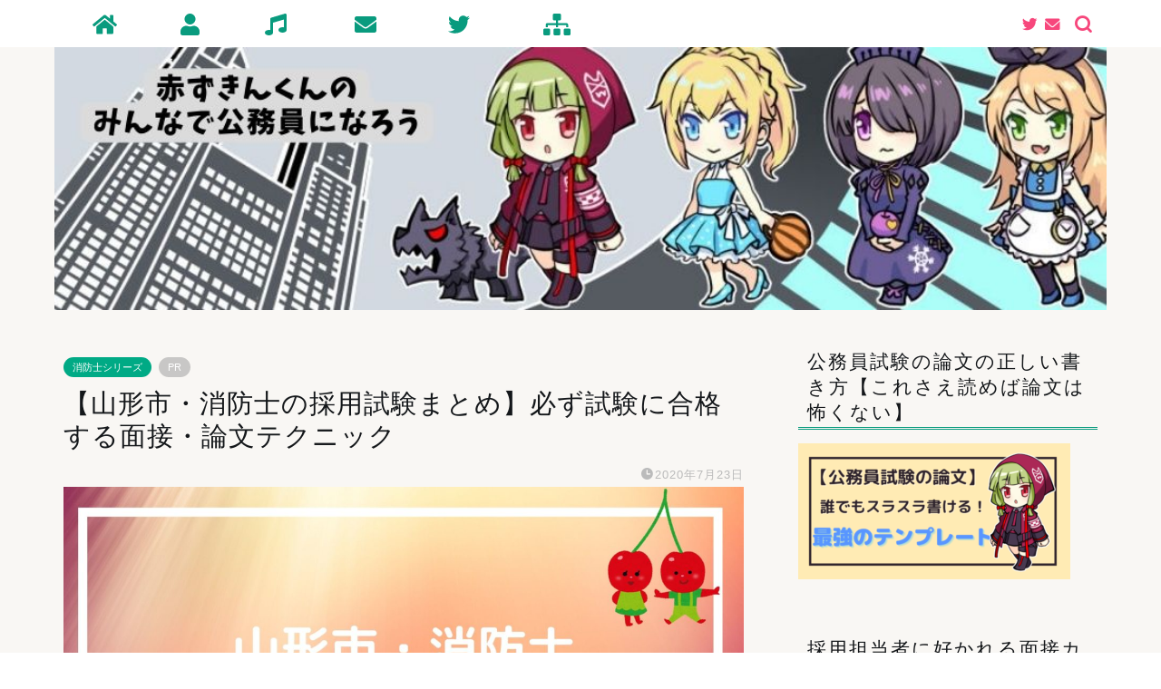

--- FILE ---
content_type: text/html; charset=UTF-8
request_url: https://akazukinkun.com/yamagata-fireman-matome
body_size: 40591
content:
<!DOCTYPE html>
<html lang="ja">
<head prefix="og: http://ogp.me/ns# fb: http://ogp.me/ns/fb# article: http://ogp.me/ns/article#">
<meta charset="utf-8">
<meta http-equiv="X-UA-Compatible" content="IE=edge">
<meta name="viewport" content="width=device-width, initial-scale=1">
<!-- ここからOGP -->
<meta property="og:type" content="blog">
<meta property="og:title" content="【山形市・消防士の採用試験まとめ】必ず試験に合格する面接・論文テクニック｜赤ずきんくんのみんなで公務員になろう"> 
<meta property="og:url" content="https://akazukinkun.com/yamagata-fireman-matome"> 
<meta property="og:description" content="山形市・消防士の採用試験に合格して、公務員になりたいけど・・・。 &nbsp; [chat face=&quot;悩み00.jpg"> 
<meta property="og:image" content="https://akazukinkun.com/wp-content/uploads/2020/07/【山形市・消防士の採用試験まとめ】必ず試験に合格する面接・論文テクニック.jpg">
<meta property="og:site_name" content="赤ずきんくんのみんなで公務員になろう">
<meta property="fb:admins" content="">
<meta name="twitter:card" content="summary">
<meta name="twitter:site" content="@akazukinkun2018">
<!-- ここまでOGP --> 

<meta name="description" itemprop="description" content="山形市・消防士の採用試験に合格して、公務員になりたいけど・・・。 &nbsp; [chat face=&quot;悩み00.jpg" >
<link rel="canonical" href="https://akazukinkun.com/yamagata-fireman-matome">
<title>【山形市・消防士の採用試験まとめ】必ず試験に合格する面接・論文テクニック｜赤ずきんくんのみんなで公務員になろう</title>
<link rel='dns-prefetch' href='//codoc.jp' />
<link rel='dns-prefetch' href='//ajax.googleapis.com' />
<link rel='dns-prefetch' href='//cdnjs.cloudflare.com' />
<link rel='dns-prefetch' href='//use.fontawesome.com' />
<link rel='dns-prefetch' href='//s.w.org' />
<link rel="alternate" type="application/rss+xml" title="赤ずきんくんのみんなで公務員になろう &raquo; フィード" href="https://akazukinkun.com/feed" />
<link rel="alternate" type="application/rss+xml" title="赤ずきんくんのみんなで公務員になろう &raquo; コメントフィード" href="https://akazukinkun.com/comments/feed" />
<link rel="alternate" type="application/rss+xml" title="赤ずきんくんのみんなで公務員になろう &raquo; 【山形市・消防士の採用試験まとめ】必ず試験に合格する面接・論文テクニック のコメントのフィード" href="https://akazukinkun.com/yamagata-fireman-matome/feed" />
		<script type="text/javascript">
			window._wpemojiSettings = {"baseUrl":"https:\/\/s.w.org\/images\/core\/emoji\/11\/72x72\/","ext":".png","svgUrl":"https:\/\/s.w.org\/images\/core\/emoji\/11\/svg\/","svgExt":".svg","source":{"concatemoji":"https:\/\/akazukinkun.com\/wp-includes\/js\/wp-emoji-release.min.js?ver=4.9.28"}};
			!function(e,a,t){var n,r,o,i=a.createElement("canvas"),p=i.getContext&&i.getContext("2d");function s(e,t){var a=String.fromCharCode;p.clearRect(0,0,i.width,i.height),p.fillText(a.apply(this,e),0,0);e=i.toDataURL();return p.clearRect(0,0,i.width,i.height),p.fillText(a.apply(this,t),0,0),e===i.toDataURL()}function c(e){var t=a.createElement("script");t.src=e,t.defer=t.type="text/javascript",a.getElementsByTagName("head")[0].appendChild(t)}for(o=Array("flag","emoji"),t.supports={everything:!0,everythingExceptFlag:!0},r=0;r<o.length;r++)t.supports[o[r]]=function(e){if(!p||!p.fillText)return!1;switch(p.textBaseline="top",p.font="600 32px Arial",e){case"flag":return s([55356,56826,55356,56819],[55356,56826,8203,55356,56819])?!1:!s([55356,57332,56128,56423,56128,56418,56128,56421,56128,56430,56128,56423,56128,56447],[55356,57332,8203,56128,56423,8203,56128,56418,8203,56128,56421,8203,56128,56430,8203,56128,56423,8203,56128,56447]);case"emoji":return!s([55358,56760,9792,65039],[55358,56760,8203,9792,65039])}return!1}(o[r]),t.supports.everything=t.supports.everything&&t.supports[o[r]],"flag"!==o[r]&&(t.supports.everythingExceptFlag=t.supports.everythingExceptFlag&&t.supports[o[r]]);t.supports.everythingExceptFlag=t.supports.everythingExceptFlag&&!t.supports.flag,t.DOMReady=!1,t.readyCallback=function(){t.DOMReady=!0},t.supports.everything||(n=function(){t.readyCallback()},a.addEventListener?(a.addEventListener("DOMContentLoaded",n,!1),e.addEventListener("load",n,!1)):(e.attachEvent("onload",n),a.attachEvent("onreadystatechange",function(){"complete"===a.readyState&&t.readyCallback()})),(n=t.source||{}).concatemoji?c(n.concatemoji):n.wpemoji&&n.twemoji&&(c(n.twemoji),c(n.wpemoji)))}(window,document,window._wpemojiSettings);
		</script>
		<style type="text/css">
img.wp-smiley,
img.emoji {
	display: inline !important;
	border: none !important;
	box-shadow: none !important;
	height: 1em !important;
	width: 1em !important;
	margin: 0 .07em !important;
	vertical-align: -0.1em !important;
	background: none !important;
	padding: 0 !important;
}
</style>
<link rel='stylesheet' id='contact-form-7-css'  href='https://akazukinkun.com/wp-content/plugins/contact-form-7/includes/css/styles.css?ver=5.0.1' type='text/css' media='all' />
<link rel='stylesheet' id='pz-linkcard-css'  href='//akazukinkun.com/wp-content/uploads/pz-linkcard/style.css?ver=4.9.28' type='text/css' media='all' />
<link rel='stylesheet' id='stripe-handler-ng-style-css'  href='https://akazukinkun.com/wp-content/plugins/stripe-payments/public/assets/css/public.css?ver=2.0.31' type='text/css' media='all' />
<link rel='stylesheet' id='dashicons-css'  href='https://akazukinkun.com/wp-includes/css/dashicons.min.css?ver=4.9.28' type='text/css' media='all' />
<link rel='stylesheet' id='thickbox-css'  href='https://akazukinkun.com/wp-includes/js/thickbox/thickbox.css?ver=4.9.28' type='text/css' media='all' />
<link rel='stylesheet' id='yyi_rinker_stylesheet-css'  href='https://akazukinkun.com/wp-content/plugins/yyi-rinker/css/style.css?v=1.0.6&#038;ver=4.9.28' type='text/css' media='all' />
<link rel='stylesheet' id='theme-style-css'  href='https://akazukinkun.com/wp-content/themes/jin/style.css?ver=4.9.28' type='text/css' media='all' />
<link rel='stylesheet' id='fontawesome-style-css'  href='https://use.fontawesome.com/releases/v5.6.3/css/all.css?ver=4.9.28' type='text/css' media='all' />
<link rel='stylesheet' id='swiper-style-css'  href='https://cdnjs.cloudflare.com/ajax/libs/Swiper/4.0.7/css/swiper.min.css?ver=4.9.28' type='text/css' media='all' />
<script type='text/javascript'  src='https://codoc.jp/js/cms.js?ver=4.9.28'  data-css="green"  defer></script>
<script type='text/javascript' src='https://ajax.googleapis.com/ajax/libs/jquery/1.12.4/jquery.min.js?ver=4.9.28'></script>
<script type='text/javascript' src='https://akazukinkun.com/wp-content/plugins/yyi-rinker/js/event-tracking.js?v=1.0.6'></script>
<link rel='https://api.w.org/' href='https://akazukinkun.com/wp-json/' />
<link rel='shortlink' href='https://akazukinkun.com/?p=11979' />
<link rel="alternate" type="application/json+oembed" href="https://akazukinkun.com/wp-json/oembed/1.0/embed?url=https%3A%2F%2Fakazukinkun.com%2Fyamagata-fireman-matome" />
<link rel="alternate" type="text/xml+oembed" href="https://akazukinkun.com/wp-json/oembed/1.0/embed?url=https%3A%2F%2Fakazukinkun.com%2Fyamagata-fireman-matome&#038;format=xml" />
<script type="text/javascript" language="javascript">
    var vc_pid = "885889771";
</script><script type="text/javascript" src="//aml.valuecommerce.com/vcdal.js" async></script>	<style type="text/css">
		#wrapper {
			background-color: #f9f7f4;
			background-image: url();
					}

		.related-entry-headline-text span:before,
		#comment-title span:before,
		#reply-title span:before {
			background-color: #099b7e;
			border-color: #099b7e !important;
		}

		#breadcrumb:after,
		#page-top a {
			background-color: #099b7e;
		}

		footer {
			background-color: #099b7e;
		}

		.footer-inner a,
		#copyright,
		#copyright-center {
			border-color: #fffcfc !important;
			color: #fffcfc !important;
		}

		#footer-widget-area {
			border-color: #fffcfc !important;
		}

		.page-top-footer a {
			color: #099b7e !important;
		}

		#breadcrumb ul li,
		#breadcrumb ul li a {
			color: #099b7e !important;
		}

		body,
		a,
		a:link,
		a:visited,
		.my-profile,
		.widgettitle,
		.tabBtn-mag label {
			color: #14171a;
		}

		a:hover {
			color: #f7477c;
		}

		.widget_nav_menu ul>li>a:before,
		.widget_categories ul>li>a:before,
		.widget_pages ul>li>a:before,
		.widget_recent_entries ul>li>a:before,
		.widget_archive ul>li>a:before,
		.widget_archive form:after,
		.widget_categories form:after,
		.widget_nav_menu ul>li>ul.sub-menu>li>a:before,
		.widget_categories ul>li>.children>li>a:before,
		.widget_pages ul>li>.children>li>a:before,
		.widget_nav_menu ul>li>ul.sub-menu>li>ul.sub-menu li>a:before,
		.widget_categories ul>li>.children>li>.children li>a:before,
		.widget_pages ul>li>.children>li>.children li>a:before {
			color: #099b7e;
		}

		.widget_nav_menu ul .sub-menu .sub-menu li a:before {
			background-color: #14171a !important;
		}
		.d--labeling-act-border{
			border-color: rgba(20,23,26,0.18);
		}
		.c--labeling-act.d--labeling-act-solid{
			background-color: rgba(20,23,26,0.06);
		}
		.a--labeling-act{
			color: rgba(20,23,26,0.6);
		}
		.a--labeling-small-act span{
			background-color: rgba(20,23,26,0.21);
		}
		.c--labeling-act.d--labeling-act-strong{
			background-color: rgba(20,23,26,0.045);
		}
		.d--labeling-act-strong .a--labeling-act{
			color: rgba(20,23,26,0.75);
		}


		footer .footer-widget,
		footer .footer-widget a,
		footer .footer-widget ul li,
		.footer-widget.widget_nav_menu ul>li>a:before,
		.footer-widget.widget_categories ul>li>a:before,
		.footer-widget.widget_recent_entries ul>li>a:before,
		.footer-widget.widget_pages ul>li>a:before,
		.footer-widget.widget_archive ul>li>a:before,
		footer .widget_tag_cloud .tagcloud a:before {
			color: #fffcfc !important;
			border-color: #fffcfc !important;
		}

		footer .footer-widget .widgettitle {
			color: #fffcfc !important;
			border-color: #f7477c !important;
		}

		footer .widget_nav_menu ul .children .children li a:before,
		footer .widget_categories ul .children .children li a:before,
		footer .widget_nav_menu ul .sub-menu .sub-menu li a:before {
			background-color: #fffcfc !important;
		}

		#drawernav a:hover,
		.post-list-title,
		#prev-next p,
		#toc_container .toc_list li a {
			color: #14171a !important;
		}

		#header-box {
			background-color: #f9f7f4;
		}

		@media (min-width: 768px) {

			#header-box .header-box10-bg:before,
			#header-box .header-box11-bg:before {
				border-radius: 2px;
			}
		}

		@media (min-width: 768px) {
			.top-image-meta {
				margin-top: calc(0px - 30px);
			}
		}

		@media (min-width: 1200px) {
			.top-image-meta {
				margin-top: calc(0px);
			}
		}

		.pickup-contents:before {
			background-color: #f9f7f4 !important;
		}

		.main-image-text {
			color: #3b4675;
		}

		.main-image-text-sub {
			color: #686357;
		}

		@media (min-width: 481px) {
			#site-info {
				padding-top: 0px !important;
				padding-bottom: 0px !important;
			}
		}

		#site-info span a {
			color: #f7477c !important;
		}

		#headmenu .headsns .line a svg {
			fill: #f7477c !important;
		}

		#headmenu .headsns a,
		#headmenu {
			color: #f7477c !important;
			border-color: #f7477c !important;
		}

		.profile-follow .line-sns a svg {
			fill: #099b7e !important;
		}

		.profile-follow .line-sns a:hover svg {
			fill: #f7477c !important;
		}

		.profile-follow a {
			color: #099b7e !important;
			border-color: #099b7e !important;
		}

		.profile-follow a:hover,
		#headmenu .headsns a:hover {
			color: #f7477c !important;
			border-color: #f7477c !important;
		}

		.search-box:hover {
			color: #f7477c !important;
			border-color: #f7477c !important;
		}

		#header #headmenu .headsns .line a:hover svg {
			fill: #f7477c !important;
		}

		.cps-icon-bar,
		#navtoggle:checked+.sp-menu-open .cps-icon-bar {
			background-color: #f7477c;
		}

		#nav-container {
			background-color: #ffffff;
		}

		.menu-box .menu-item svg {
			fill: #099b7e;
		}

		#drawernav ul.menu-box>li>a,
		#drawernav2 ul.menu-box>li>a,
		#drawernav3 ul.menu-box>li>a,
		#drawernav4 ul.menu-box>li>a,
		#drawernav5 ul.menu-box>li>a,
		#drawernav ul.menu-box>li.menu-item-has-children:after,
		#drawernav2 ul.menu-box>li.menu-item-has-children:after,
		#drawernav3 ul.menu-box>li.menu-item-has-children:after,
		#drawernav4 ul.menu-box>li.menu-item-has-children:after,
		#drawernav5 ul.menu-box>li.menu-item-has-children:after {
			color: #099b7e !important;
		}

		#drawernav ul.menu-box li a,
		#drawernav2 ul.menu-box li a,
		#drawernav3 ul.menu-box li a,
		#drawernav4 ul.menu-box li a,
		#drawernav5 ul.menu-box li a {
			font-size: 12px !important;
		}

		#drawernav3 ul.menu-box>li {
			color: #14171a !important;
		}

		#drawernav4 .menu-box>.menu-item>a:after,
		#drawernav3 .menu-box>.menu-item>a:after,
		#drawernav .menu-box>.menu-item>a:after {
			background-color: #099b7e !important;
		}

		#drawernav2 .menu-box>.menu-item:hover,
		#drawernav5 .menu-box>.menu-item:hover {
			border-top-color: #099b7e !important;
		}

		.cps-info-bar a {
			background-color: #f7477c !important;
		}

		@media (min-width: 768px) {
			.post-list-mag .post-list-item:not(:nth-child(2n)) {
				margin-right: 2.6%;
			}
		}

		@media (min-width: 768px) {

			#tab-1:checked~.tabBtn-mag li [for="tab-1"]:after,
			#tab-2:checked~.tabBtn-mag li [for="tab-2"]:after,
			#tab-3:checked~.tabBtn-mag li [for="tab-3"]:after,
			#tab-4:checked~.tabBtn-mag li [for="tab-4"]:after {
				border-top-color: #099b7e !important;
			}

			.tabBtn-mag label {
				border-bottom-color: #099b7e !important;
			}
		}

		#tab-1:checked~.tabBtn-mag li [for="tab-1"],
		#tab-2:checked~.tabBtn-mag li [for="tab-2"],
		#tab-3:checked~.tabBtn-mag li [for="tab-3"],
		#tab-4:checked~.tabBtn-mag li [for="tab-4"],
		#prev-next a.next:after,
		#prev-next a.prev:after,
		.more-cat-button a:hover span:before {
			background-color: #099b7e !important;
		}


		.swiper-slide .post-list-cat,
		.post-list-mag .post-list-cat,
		.post-list-mag3col .post-list-cat,
		.post-list-mag-sp1col .post-list-cat,
		.swiper-pagination-bullet-active,
		.pickup-cat,
		.post-list .post-list-cat,
		#breadcrumb .bcHome a:hover span:before,
		.popular-item:nth-child(1) .pop-num,
		.popular-item:nth-child(2) .pop-num,
		.popular-item:nth-child(3) .pop-num {
			background-color: #f7477c !important;
		}

		.sidebar-btn a,
		.profile-sns-menu {
			background-color: #f7477c !important;
		}

		.sp-sns-menu a,
		.pickup-contents-box a:hover .pickup-title {
			border-color: #099b7e !important;
			color: #099b7e !important;
		}

		.pro-line svg {
			fill: #099b7e !important;
		}

		.cps-post-cat a,
		.meta-cat,
		.popular-cat {
			background-color: #f7477c !important;
			border-color: #f7477c !important;
		}

		.tagicon,
		.tag-box a,
		#toc_container .toc_list>li,
		#toc_container .toc_title {
			color: #099b7e !important;
		}

		.widget_tag_cloud a::before {
			color: #14171a !important;
		}

		.tag-box a,
		#toc_container:before {
			border-color: #099b7e !important;
		}

		.cps-post-cat a:hover {
			color: #f7477c !important;
		}

		.pagination li:not([class*="current"]) a:hover,
		.widget_tag_cloud a:hover {
			background-color: #099b7e !important;
		}

		.pagination li:not([class*="current"]) a:hover {
			opacity: 0.5 !important;
		}

		.pagination li.current a {
			background-color: #099b7e !important;
			border-color: #099b7e !important;
		}

		.nextpage a:hover span {
			color: #099b7e !important;
			border-color: #099b7e !important;
		}

		.cta-content:before {
			background-color: #14171a !important;
		}

		.cta-text,
		.info-title {
			color: #877179 !important;
		}

		#footer-widget-area.footer_style1 .widgettitle {
			border-color: #f7477c !important;
		}

		.sidebar_style1 .widgettitle,
		.sidebar_style5 .widgettitle {
			border-color: #099b7e !important;
		}

		.sidebar_style2 .widgettitle,
		.sidebar_style4 .widgettitle,
		.sidebar_style6 .widgettitle,
		#home-bottom-widget .widgettitle,
		#home-top-widget .widgettitle,
		#post-bottom-widget .widgettitle,
		#post-top-widget .widgettitle {
			background-color: #099b7e !important;
		}

		#home-bottom-widget .widget_search .search-box input[type="submit"],
		#home-top-widget .widget_search .search-box input[type="submit"],
		#post-bottom-widget .widget_search .search-box input[type="submit"],
		#post-top-widget .widget_search .search-box input[type="submit"] {
			background-color: #f7477c !important;
		}

		.tn-logo-size {
			font-size: 100% !important;
		}

		@media (min-width: 481px) {
			.tn-logo-size img {
				width: calc(100%*0.5) !important;
			}
		}

		@media (min-width: 768px) {
			.tn-logo-size img {
				width: calc(100%*2.2) !important;
			}
		}

		@media (min-width: 1200px) {
			.tn-logo-size img {
				width: 100% !important;
			}
		}

		.sp-logo-size {
			font-size: 150% !important;
		}

		.sp-logo-size img {
			width: 150% !important;
		}

		.cps-post-main ul>li:before,
		.cps-post-main ol>li:before {
			background-color: #f7477c !important;
		}

		.profile-card .profile-title {
			background-color: #099b7e !important;
		}

		.profile-card {
			border-color: #099b7e !important;
		}

		.cps-post-main a {
			color: #1a0dab;
		}

		.cps-post-main .marker {
			background: -webkit-linear-gradient(transparent 60%, #f4bee6 0%);
			background: linear-gradient(transparent 60%, #f4bee6 0%);
		}

		.cps-post-main .marker2 {
			background: -webkit-linear-gradient(transparent 60%, #bceaf2 0%);
			background: linear-gradient(transparent 60%, #bceaf2 0%);
		}

		.cps-post-main .jic-sc {
			color: #e9546b;
		}


		.simple-box1 {
			border-color: #14171a !important;
		}

		.simple-box2 {
			border-color: #f2bf7d !important;
		}

		.simple-box3 {
			border-color: #68d6cb !important;
		}

		.simple-box4 {
			border-color: #7badd8 !important;
		}

		.simple-box4:before {
			background-color: #7badd8;
		}

		.simple-box5 {
			border-color: #e896c7 !important;
		}

		.simple-box5:before {
			background-color: #e896c7;
		}

		.simple-box6 {
			background-color: #81d8d0 !important;
		}

		.simple-box7 {
			border-color: #def1f9 !important;
		}

		.simple-box7:before {
			background-color: #def1f9 !important;
		}

		.simple-box8 {
			border-color: #96ddc1 !important;
		}

		.simple-box8:before {
			background-color: #96ddc1 !important;
		}

		.simple-box9:before {
			background-color: #e1c0e8 !important;
		}

		.simple-box9:after {
			border-color: #e1c0e8 #e1c0e8 #f9f7f4 #f9f7f4 !important;
		}

		.kaisetsu-box1:before,
		.kaisetsu-box1-title {
			background-color: #ffb49e !important;
		}

		.kaisetsu-box2 {
			border-color: #14171a !important;
		}

		.kaisetsu-box2-title {
			background-color: #14171a !important;
		}

		.kaisetsu-box4 {
			border-color: #ea91a9 !important;
		}

		.kaisetsu-box4-title {
			background-color: #ea91a9 !important;
		}

		.kaisetsu-box5:before {
			background-color: #57b3ba !important;
		}

		.kaisetsu-box5-title {
			background-color: #57b3ba !important;
		}

		.concept-box1 {
			border-color: #85db8f !important;
		}

		.concept-box1:after {
			background-color: #85db8f !important;
		}

		.concept-box1:before {
			content: "ポイント" !important;
			color: #85db8f !important;
		}

		.concept-box2 {
			border-color: #f7cf6a !important;
		}

		.concept-box2:after {
			background-color: #f7cf6a !important;
		}

		.concept-box2:before {
			content: "注意点" !important;
			color: #f7cf6a !important;
		}

		.concept-box3 {
			border-color: #86cee8 !important;
		}

		.concept-box3:after {
			background-color: #86cee8 !important;
		}

		.concept-box3:before {
			content: "メリット" !important;
			color: #86cee8 !important;
		}

		.concept-box4 {
			border-color: #ed8989 !important;
		}

		.concept-box4:after {
			background-color: #ed8989 !important;
		}

		.concept-box4:before {
			content: "デメリット" !important;
			color: #ed8989 !important;
		}

		.concept-box5 {
			border-color: #09632d !important;
		}

		.concept-box5:after {
			background-color: #09632d !important;
		}

		.concept-box5:before {
			content: "まとめ" !important;
			color: #09632d !important;
		}

		.concept-box6 {
			border-color: #8eaced !important;
		}

		.concept-box6:after {
			background-color: #8eaced !important;
		}

		.concept-box6:before {
			content: "メモ" !important;
			color: #8eaced !important;
		}

		.innerlink-box1,
		.blog-card {
			border-color: #f7477c !important;
		}

		.innerlink-box1-title {
			background-color: #f7477c !important;
			border-color: #f7477c !important;
		}

		.innerlink-box1:before,
		.blog-card-hl-box {
			background-color: #f7477c !important;
		}

		.concept-box1:before,
		.concept-box2:before,
		.concept-box3:before,
		.concept-box4:before,
		.concept-box5:before,
		.concept-box6:before {
			background-color: #f9f7f4;
			background-image: url();
		}

		.concept-box1:after,
		.concept-box2:after,
		.concept-box3:after,
		.concept-box4:after,
		.concept-box5:after,
		.concept-box6:after {
			border-color: #f9f7f4;
			border-image: url() 27 23 / 50px 30px / 1rem round space0 / 5px 5px;
		}

		.jin-ac-box01-title::after {
			color: #099b7e;
		}

		.color-button01 a,
		.color-button01 a:hover,
		.color-button01:before {
			background-color: #3b4675 !important;
		}

		.top-image-btn-color a,
		.top-image-btn-color a:hover,
		.top-image-btn-color:before {
			background-color: #ffcd44 !important;
		}

		.color-button02 a,
		.color-button02 a:hover,
		.color-button02:before {
			background-color: #f17377 !important;
		}

		.color-button01-big a,
		.color-button01-big a:hover,
		.color-button01-big:before {
			background-color: #ffcd44 !important;
		}

		.color-button01-big a,
		.color-button01-big:before {
			border-radius: 50px !important;
		}

		.color-button01-big a {
			padding-top: 20px !important;
			padding-bottom: 20px !important;
		}

		.color-button02-big a,
		.color-button02-big a:hover,
		.color-button02-big:before {
			background-color: #495175 !important;
		}

		.color-button02-big a,
		.color-button02-big:before {
			border-radius: 40px !important;
		}

		.color-button02-big a {
			padding-top: 20px !important;
			padding-bottom: 20px !important;
		}

		.color-button01-big {
			width: 75% !important;
		}

		.color-button02-big {
			width: 75% !important;
		}

		.top-image-btn-color a:hover,
		.color-button01 a:hover,
		.color-button02 a:hover,
		.color-button01-big a:hover,
		.color-button02-big a:hover {
			opacity: 1;
		}

		.h2-style01 h2,
		.h2-style02 h2:before,
		.h2-style03 h2,
		.h2-style04 h2:before,
		.h2-style05 h2,
		.h2-style07 h2:before,
		.h2-style07 h2:after,
		.h3-style03 h3:before,
		.h3-style02 h3:before,
		.h3-style05 h3:before,
		.h3-style07 h3:before,
		.h2-style08 h2:after,
		.h2-style10 h2:before,
		.h2-style10 h2:after,
		.h3-style02 h3:after,
		.h4-style02 h4:before {
			background-color: #099b7e !important;
		}

		.h3-style01 h3,
		.h3-style04 h3,
		.h3-style05 h3,
		.h3-style06 h3,
		.h4-style01 h4,
		.h2-style02 h2,
		.h2-style08 h2,
		.h2-style08 h2:before,
		.h2-style09 h2,
		.h4-style03 h4 {
			border-color: #099b7e !important;
		}

		.h2-style05 h2:before {
			border-top-color: #099b7e !important;
		}

		.h2-style06 h2:before,
		.sidebar_style3 .widgettitle:after {
			background-image: linear-gradient(-45deg,
					transparent 25%,
					#099b7e 25%,
					#099b7e 50%,
					transparent 50%,
					transparent 75%,
					#099b7e 75%,
					#099b7e);
		}

		.jin-h2-icons.h2-style02 h2 .jic:before,
		.jin-h2-icons.h2-style04 h2 .jic:before,
		.jin-h2-icons.h2-style06 h2 .jic:before,
		.jin-h2-icons.h2-style07 h2 .jic:before,
		.jin-h2-icons.h2-style08 h2 .jic:before,
		.jin-h2-icons.h2-style09 h2 .jic:before,
		.jin-h2-icons.h2-style10 h2 .jic:before,
		.jin-h3-icons.h3-style01 h3 .jic:before,
		.jin-h3-icons.h3-style02 h3 .jic:before,
		.jin-h3-icons.h3-style03 h3 .jic:before,
		.jin-h3-icons.h3-style04 h3 .jic:before,
		.jin-h3-icons.h3-style05 h3 .jic:before,
		.jin-h3-icons.h3-style06 h3 .jic:before,
		.jin-h3-icons.h3-style07 h3 .jic:before,
		.jin-h4-icons.h4-style01 h4 .jic:before,
		.jin-h4-icons.h4-style02 h4 .jic:before,
		.jin-h4-icons.h4-style03 h4 .jic:before,
		.jin-h4-icons.h4-style04 h4 .jic:before {
			color: #099b7e;
		}

		@media all and (-ms-high-contrast:none) {

			*::-ms-backdrop,
			.color-button01:before,
			.color-button02:before,
			.color-button01-big:before,
			.color-button02-big:before {
				background-color: #595857 !important;
			}
		}

		.jin-lp-h2 h2,
		.jin-lp-h2 h2 {
			background-color: transparent !important;
			border-color: transparent !important;
			color: #14171a !important;
		}

		.jincolumn-h3style2 {
			border-color: #099b7e !important;
		}

		.jinlph2-style1 h2:first-letter {
			color: #099b7e !important;
		}

		.jinlph2-style2 h2,
		.jinlph2-style3 h2 {
			border-color: #099b7e !important;
		}

		.jin-photo-title .jin-fusen1-down,
		.jin-photo-title .jin-fusen1-even,
		.jin-photo-title .jin-fusen1-up {
			border-left-color: #099b7e;
		}

		.jin-photo-title .jin-fusen2,
		.jin-photo-title .jin-fusen3 {
			background-color: #099b7e;
		}

		.jin-photo-title .jin-fusen2:before,
		.jin-photo-title .jin-fusen3:before {
			border-top-color: #099b7e;
		}

		.has-huge-font-size {
			font-size: 42px !important;
		}

		.has-large-font-size {
			font-size: 36px !important;
		}

		.has-medium-font-size {
			font-size: 20px !important;
		}

		.has-normal-font-size {
			font-size: 16px !important;
		}

		.has-small-font-size {
			font-size: 13px !important;
		}
	</style>
<link rel="icon" href="https://akazukinkun.com/wp-content/uploads/2020/10/cropped--32x32.png" sizes="32x32" />
<link rel="icon" href="https://akazukinkun.com/wp-content/uploads/2020/10/cropped--192x192.png" sizes="192x192" />
<link rel="apple-touch-icon-precomposed" href="https://akazukinkun.com/wp-content/uploads/2020/10/cropped--180x180.png" />
<meta name="msapplication-TileImage" content="https://akazukinkun.com/wp-content/uploads/2020/10/cropped--270x270.png" />
		<style type="text/css" id="wp-custom-css">
			まだ一部の自治体のみですが、ついに公務員の副業が解禁されました。

「けどまだ自分の自治体では解禁されてないから・・・」と他人事のように思っている人もいるでしょう。

しかし、公務員は同じルールの下で働いているため、解禁された自治体があるということは、あなたの自治体でも副業はできるということなんです。


本文では、

・ブログで副収入を得ることの基本

・ブログ運営についての様々な疑問

について解説しています。


「興味はあるけどブログを副業にするってどうすればいいかよく分からない・・・」

という人がこの記事を読めば疑問が晴れるように書いていますので、ぜひブログ運営に興味がある公務員の方は最後まで読んでみてください。
そもそも公務員は副業していいの？

結論から言いますと、一部の条件内であれば副業は認められています。

この「一部の条件」というのが非常に分かりにくくしているのですが、具体的には以下のものが認められています。


 	不動産収入
 	株やギャンブルでの収入
 	執筆活動


これに加え、まだ全国的にも神戸市と生駒市だけですが、NPO法人やボランティアの延長のような仕事については許可されています。

認められてるとは言え、不動産収入が規定内の500万円を超えたから処分された人も全国にはいるようなので、現状ではそのルールが曖昧なものと言わざるを得ないですね。

ちなみに公務員の副業については以下の記事で詳しく、そして切り込んで解説していますので、興味のある方はぜひ読んでみてください。

[box06 title="あわせて読みたい"]公務員の副業はどこまでが認められているの？について徹底解説【グレーゾーンについても切り込んでます】[/box06]
スポンサーリンク




(adsbygoogle = window.adsbygoogle || []).push({});

ブログでどうやってお金を稼ぐの？

「ところで、記事書くだけでどうやってお金が儲かるの？」という人もいると思うので、まずはそこから説明しますね。


ブログの収入＝広告収入



ざっくり言ってしまえば、「ブログの収入＝広告収入」です。

多くの人にとって「お金は労働の対価」なので、何かしら働いた見返りとしてお金をもらうイメージが強いのではないでしょうか？

なので「副業」と聞くと、「自治体とは別の所で雇われて働く」と思う人もいるでしょうが、それはまさに「サラリーマン的発想」といえます。

&nbsp;

たとえば街を歩けばビルの看板や電車の窓など、至る所に広告が貼られていますよね？

それを看板や窓ではなく、あなたのブログに貼るというイメージ。

ブロガーは自身のサイトに広告を貼り、それを見てモノが売れると広告を出した会社からお金がもらえる、というのがブログ収入の仕組みです。

&nbsp;

「じゃあ広告費を出してくれる会社はどうやって探すの？」という疑問に答えると、それはASPと呼ばれる広告代理店のような所がやってくれるんです。



ASPが企業とブロガーの橋渡しをしてくれるので、ビルや電車を持っていなくても広告収入を得ることができます。

このシステムがあるおかげで、家にいながらパソコン1つあれば副業ができるといったわけです。

いい時代になりましたね、ほんと。

[box06 title="あわせて読みたい"]副業は稼げないという勘違い。【公務員に副業が広まる時代の生き方】[/box06]
スポンサーリンク




(adsbygoogle = window.adsbygoogle || []).push({});

ブログは副業収入を得るだけではない

本文を読んでいるあなたは、ブログで副業がしたい！と思っているでしょう。

月に1～2万円稼ぐのなら継続してブログを書けば誰でも達成できるのですが、実はブログをやっていると収入以外にも得るものがあるんです。

ちなみにブログでお金以外に得られる代表的なものは以下の通り。


 	ブログが参考になったと感謝される
 	様々な知識が身につく
 	仲間ができる


たとえば私の場合だと公務員試験や公務員の仕事の実体験などを書いていますが、

「ブログを参考にして公務員試験に合格することができました！」と、読者の方から感謝のメールが届くこともあります。

また、私はブロガー同士で会うことがないので仲間はいませんが、世の中にはブログを通じて友人が出来たり、ブログ繋がりで恋人、結婚までした人もいるくらいです。

こういった感謝をされたり、友人ができるという経験はお金よりもよっぽど価値の高いものになります。

&nbsp;

ちなみに私のブログの読者さんが公務員試験に合格した際のインタビュー記事は以下です。

[box06 title="あわせて読みたい"]当ブログの読者様(元銀行員)が公務員試験に合格！採用までに行ったことを質問してきました！[/box06]

[chat face="赤ずきんくん-1.jpg" name="赤ずきんくん" align="right" border="red" bg="red"]公務員の仕事してると人から感謝されることがないので、ネット上とはいえ感謝されると凄く嬉しいですね。[/chat]
ブログで副収入を得るには有料のブログが必要

ここからはブログの始め方についての基礎を解説していきます。

もしかすると過去にブログをやっていた人もいるかもしれませんが、その多くは無料のブログでされていたかと思います。

かくいう私も、このブログを始めるまでにブログやホームページを運営していた経験がありますが、そのどれもが無料のものでした。

&nbsp;

結論から言いますと、ブログで副収入を得るには無料ではなく、有料のブログで始めなければいけません。

これがブログで副収入を得るための最初の大きな障壁となっています。

私もそうでしたが、「ブログは無料でやるもの」という考えが当たり前だったので、どうしてもブログをするのにお金がかかるというのが抵抗があったんですよね。

ちなみに、ブログでお金を稼ぐために最低限必要な費用は、以下の3つです。


 	サーバー代：年間12000円
 	ドメイン代：年間1000～1500円
 	WordPressテーマ代：15800円(私がすすめるJINの場合。プログラミングの知識があれば0円でできる)


HTMLやCSSといったプログラミングの知識がある人なら3番目の有料のテーマ(ブログのテンプレート)は必要ありませんが、個人的には購入することをオススメします。

実際に私もプログラミングの知識なんてゼロなので、迷わずにJINを購入しました。


JINを使えば何の知識が無くても、このブログのようなデザインにすることが誰でも簡単にできます。


初心者でも出来る！ブログの始め方

先ほども触れましたが、ブログで収益を上げるには有料のブログでないといけません。

なので、無料で始められるブログは却下ということになります。

世間的にブログをやるなら


 	WordPress
 	はてなブログ


の2択だと言われていますが、本気でブログで稼ぐ気があるのならWordPress1択です。


WordPressをオススメする理由




 	ブログを運営する会社に依存しない
 	有料テーマを使えばカッコいい、可愛いブログが簡単に作れる
 	どんなジャンルのブログもいける


はてなブログでよくあるのが、「ブログを凍結された」というもの。

はてなブログでは「エロ」や「出会い系」のブログがダメだったり、運営の判断で簡単にブログを凍結されます。

せっかく何十記事も書いたブログを簡単に非表示にされたのではたまったもんじゃないですよね。

&nbsp;

一方、WordPressでブログを始めると、そのブログは完全に「あなたのもの」なので、ある日突然凍結された・・・なんてことがありません。

また、はてなブログだとデザインが似通ったものになりますが、WordPressはデザインの自由度が高いため、テーマを使えば簡単にクールなブログにすることができるんです。

たしかにWordPressでブログを運営するのは一般の人にとってハードルが高いことですが、これからお金を稼ごうというのであれば最低限これくらいはできないと・・・と思います。


WordPressでブログを始める方法


「WordPressでブログを始めるぞ！」と覚悟が決まれば、いよいよブログを作ります。

今までブログなんてやったことがない・・・という人だと特に不安だと思いますが、初心者でも分かるように画像をたくさん貼って解説していますので大丈夫です。

WordPressでのブログの始め方は以下の記事を読んで進めてください。

[box06 title="あわせて読みたい"]coming soon・・・[/box06]

【公務員がWordPress(ワードプレス)でブログ・アフィリエイトを始める方法を分かりやすく解説】


WordPressでブログを始める手順


ここでは手順だけ紹介しておきますね。


 	サーバー(ブログの土地)を契約
 	ドメイン(ブログのURL)を契約
 	契約したドメインをサーバーに設定
 	WordPressをサーバーにインストール
 	WordPressのテーマ(ブログのテンプレート)を選ぶ


「なんだか難しそう・・・！」と思うかもですが、記事を読みながらやれば大丈夫です。

全くWordPressの知識がない人でもできるように詳しく解説していますので、まずはチャレンジしてみてくださいね。
ブログで何を書けばいいか分からない【公務員におすすめの方法を紹介】

ブログを始めたけど以下のような疑問を持っている人も多いかと思います。


 	何を書けばいいか分からない・・・！
 	収益化につながる記事ってどんなの？


そのような人は、まずは以下の記事を読んでみてください。

公務員がブログで情報を発信するのにオススメの方法について書いています。

[box06 title="あわせて読みたい"]coming soon・・・[/box06]
ブログでは顔や名前は公表した方がいいの？

これはネットでもよく議論されていますが、ブログをやるのに

 	顔を出す or イラスト
 	名前を公表する or 匿名

は、ぶっちゃけどっちでもいいです。

&nbsp;

ブログで読者を集めるにはグーグル検索された時に上位に表示される必要がありますが、都市伝説的に「グーグルに評価されるサイトは顔出し、実名」なんて言われています。

しかし、実際にアイコンはイラスト、名前は匿名で月に何百万円も稼いでるブロガーさんもいますし、

ましてや、公務員という立場上、何かあった時に顔出しや実名公表はかなりリスクが高いですよね？

&nbsp;

なので、どっちでもいいとは言いましたが、あなたが公務員であるなら実名・顔出しはしない方が無難でしょう。

かくいう私も顔出しNG・匿名でブログをやってますからね。
ブログを書く上での基本中の基本

私は過去にもブログやホームページの運営をしてきて、このブログでも200個近くの記事を書いてきました。

そして私なりに、成功している人のブログを研究したり、ノウハウを学んだりもしてきました。

そこで学んだブログの基本中の基本は以下の通りです。


 	読者の悩みを解決する
 	誰に、何を伝えたいのかイメージする
 	検索されそうなキーワードをタイトルに入れる


この3つを最低限意識してブログを書き続けていれば、いずれグーグルに評価されて検索順位が上がるでしょうし、あなたのライティング力も成長していくと思います。
ブログでお金を稼ぐのにまずするべきことは？

・ブログで副収入を得るには広告費をもらう

・企業とブロガーの橋渡しはASPがしてくれる

ということは冒頭で説明しましたが、


 	何の広告をブログに貼れば儲かるのか
 	ASPはどこで探すのか


については以下の記事で紹介していますので、合わせて読んでみてくださいね。

[box06 title="あわせて読みたい"]coming soon・・・[/box06]
さいごに

とりあえずここまで読めば、ブログで副収入を得ることの基本が分かっていただけたと思います。

正直ブログで稼ぐことよりも、稼げるまでブログを継続することの方が難しいので、誰しもが副収入をあげれるわけではありません。

ただし言い換えれば、継続さえ出来ればいくらかの収益は必ずあげることができます！

&nbsp;

正直ブログはやらないと損！と思いますし、この記事に辿り着い方にはブログを立ち上げて副収入を得るところまで進んで行ってもらいたいと思っています。

それでは、あなたがブログを続けられるようになることを、心から願っております。

[box06 title="前の記事はこちら"]公務員の副業はどこまでが認められているの？について徹底解説【グレーゾーンについても切り込んでます】[/box06]

[box06 title="次の記事はこちら"]coming soon・・・[/box06]		</style>
		
<!--カエレバCSS-->
<!--アプリーチCSS-->

<meta name="referrer" content="no-referrer-when-downgrade"/>

<!-- Global site tag (gtag.js) - Google Analytics -->
<script async data-type="lazy" data-src="https://www.googletagmanager.com/gtag/js?id=UA-119200609-1"></script>
<script data-type="lazy" data-src="[data-uri]"></script>

<meta name="google-site-verification" content="lJIQkYl0ikaYsZ-VCCtkqSKAO--6R2Iq5r22tCbc-O4" />

<script async src="https://a.image.accesstrade.net/js/p/atptag.min.js"></script>

<!-- InMobi Choice. Consent Manager Tag v3.0 (for TCF 2.2) -->
<script type="text/javascript" async=true>
(function() {
  var host = "www.themoneytizer.com";
  var element = document.createElement('script');
  var firstScript = document.getElementsByTagName('script')[0];
  var url = 'https://cmp.inmobi.com'
    .concat('/choice/', '6Fv0cGNfc_bw8', '/', host, '/choice.js?tag_version=V3');
  var uspTries = 0;
  var uspTriesLimit = 3;
  element.async = true;
  element.type = 'text/javascript';
  element.src = url;

  firstScript.parentNode.insertBefore(element, firstScript);

  function makeStub() {
    var TCF_LOCATOR_NAME = '__tcfapiLocator';
    var queue = [];
    var win = window;
    var cmpFrame;

    function addFrame() {
      var doc = win.document;
      var otherCMP = !!(win.frames[TCF_LOCATOR_NAME]);

      if (!otherCMP) {
        if (doc.body) {
          var iframe = doc.createElement('iframe');

          iframe.style.cssText = 'display:none';
          iframe.name = TCF_LOCATOR_NAME;
          doc.body.appendChild(iframe);
        } else {
          setTimeout(addFrame, 5);
        }
      }
      return !otherCMP;
    }

    function tcfAPIHandler() {
      var gdprApplies;
      var args = arguments;

      if (!args.length) {
        return queue;
      } else if (args[0] === 'setGdprApplies') {
        if (
          args.length > 3 &&
          args[2] === 2 &&
          typeof args[3] === 'boolean'
        ) {
          gdprApplies = args[3];
          if (typeof args[2] === 'function') {
            args[2]('set', true);
          }
        }
      } else if (args[0] === 'ping') {
        var retr = {
          gdprApplies: gdprApplies,
          cmpLoaded: false,
          cmpStatus: 'stub'
        };

        if (typeof args[2] === 'function') {
          args[2](retr);
        }
      } else {
        if(args[0] === 'init' && typeof args[3] === 'object') {
          args[3] = Object.assign(args[3], { tag_version: 'V3' });
        }
        queue.push(args);
      }
    }

    function postMessageEventHandler(event) {
      var msgIsString = typeof event.data === 'string';
      var json = {};

      try {
        if (msgIsString) {
          json = JSON.parse(event.data);
        } else {
          json = event.data;
        }
      } catch (ignore) {}

      var payload = json.__tcfapiCall;

      if (payload) {
        window.__tcfapi(
          payload.command,
          payload.version,
          function(retValue, success) {
            var returnMsg = {
              __tcfapiReturn: {
                returnValue: retValue,
                success: success,
                callId: payload.callId
              }
            };
            if (msgIsString) {
              returnMsg = JSON.stringify(returnMsg);
            }
            if (event && event.source && event.source.postMessage) {
              event.source.postMessage(returnMsg, '*');
            }
          },
          payload.parameter
        );
      }
    }

    while (win) {
      try {
        if (win.frames[TCF_LOCATOR_NAME]) {
          cmpFrame = win;
          break;
        }
      } catch (ignore) {}

      if (win === window.top) {
        break;
      }
      win = win.parent;
    }
    if (!cmpFrame) {
      addFrame();
      win.__tcfapi = tcfAPIHandler;
      win.addEventListener('message', postMessageEventHandler, false);
    }
  };

  makeStub();

  var uspStubFunction = function() {
    var arg = arguments;
    if (typeof window.__uspapi !== uspStubFunction) {
      setTimeout(function() {
        if (typeof window.__uspapi !== 'undefined') {
          window.__uspapi.apply(window.__uspapi, arg);
        }
      }, 500);
    }
  };

  var checkIfUspIsReady = function() {
    uspTries++;
    if (window.__uspapi === uspStubFunction && uspTries < uspTriesLimit) {
      console.warn('USP is not accessible');
    } else {
      clearInterval(uspInterval);
    }
  };

  if (typeof window.__uspapi === 'undefined') {
    window.__uspapi = uspStubFunction;
    var uspInterval = setInterval(checkIfUspIsReady, 6000);
  }
})();
</script>
<!-- End InMobi Choice. Consent Manager Tag v3.0 (for TCF 2.2) -->
</head>
<body class="post-template-default single single-post postid-11979 single-format-standard" id="nofont-style">
<div id="wrapper">

		
	<div id="scroll-content" class="animate-off">
	
		<!--ヘッダー-->

								
	<!--グローバルナビゲーション layout1-->
		<div id="nav-container" class="header-style6-animate animate-off">
		<div class="header-style6-box">
			<div id="drawernav4" class="ef">
				<nav class="fixed-content"><ul class="menu-box"><li class="menu-item menu-item-type-custom menu-item-object-custom menu-item-home menu-item-364"><a href="https://akazukinkun.com"><i class="fas fa-home fa-2x"></i><br> Home</a></li>
<li class="menu-item menu-item-type-post_type menu-item-object-post menu-item-726"><a href="https://akazukinkun.com/profile"><i class="fas fa-user  fa-2x"></i><br> Profile</a></li>
<li class="menu-item menu-item-type-taxonomy menu-item-object-category menu-item-2156"><a href="https://akazukinkun.com/category/zakki"><i class="fas fa-music fa-2x"></i><br> Zakki</a></li>
<li class="menu-item menu-item-type-post_type menu-item-object-page menu-item-492"><a href="https://akazukinkun.com/contact"><i class="fas fa-envelope fa-2x"></i><br> Contact</a></li>
<li class="menu-item menu-item-type-custom menu-item-object-custom menu-item-2884"><a target="_blank" href="https://twitter.com/akazukinkun2018"><i class="fab fa-twitter fa-2x"></i><br>Twitter</a></li>
<li class="menu-item menu-item-type-post_type menu-item-object-page menu-item-3221"><a href="https://akazukinkun.com/sitemap"><i class="fas fa-sitemap fa-2x"></i><br>Site-map</a></li>
</ul></nav>			</div>

			
			<div id="headmenu">
				<span class="headsns tn_sns_on">
											<span class="twitter"><a href="https://twitter.com/akazukinkun2018"><i class="jic-type jin-ifont-twitter" aria-hidden="true"></i></a></span>
																					
																<span class="jin-contact">
						<a href="#"><i class="jic-type jin-ifont-mail" aria-hidden="true"></i></a>
						</span>
						

				</span>
				<span class="headsearch tn_search_on">
					<form class="search-box" role="search" method="get" id="searchform" action="https://akazukinkun.com/">
	<input type="search" placeholder="" class="text search-text" value="" name="s" id="s">
	<input type="submit" id="searchsubmit" value="&#xe931;">
</form>
				</span>
			</div>
				</div>
	</div>

		<!--グローバルナビゲーション layout1-->

<div id="header-box" class="tn_on header-box animate-off">
	<div id="header" class="header-type2 header animate-off">
		
		<div id="site-info" class="ef">
							<span class="tn-logo-size"><a href='https://akazukinkun.com/' title='赤ずきんくんのみんなで公務員になろう' rel='home'><img src='https://akazukinkun.com/wp-content/uploads/2024/02/トップヘッダー.jpg' alt='赤ずきんくんのみんなで公務員になろう'></a></span>
					</div>

	
	</div>
	
		
</div>

			
		<!--ヘッダー-->

		<div class="clearfix"></div>

			
														
		
	<div id="contents">

		<!--メインコンテンツ-->
			<main id="main-contents" class="main-contents article_style2 animate-off" itemprop="mainContentOfPage">
				
								
				<section class="cps-post-box hentry">
																	<article class="cps-post">
							<header class="cps-post-header">
																<span class="cps-post-cat category-fire-man" itemprop="keywords"><a href="https://akazukinkun.com/category/koumuin-naritai/fire-man" style="background-color:#00aa85!important;">消防士シリーズ</a></span>
																																 
																	<span class="cps-post-cat a--labeling-small-act d--labeling-act-solid"><span>PR</span></span>
																																								<h1 class="cps-post-title entry-title" itemprop="headline">【山形市・消防士の採用試験まとめ】必ず試験に合格する面接・論文テクニック</h1>
								<div class="cps-post-meta vcard">
									<span class="writer fn" itemprop="author" itemscope itemtype="https://schema.org/Person"><span itemprop="name">akazukin</span></span>
									<span class="cps-post-date-box">
											<span class="cps-post-date"><i class="jic jin-ifont-watch" aria-hidden="true"></i>&nbsp;<time class="entry-date date published updated" datetime="2020-07-23T06:00:15+00:00">2020年7月23日</time></span>
									</span>
								</div>
								
							</header>
																																													<div class="cps-post-thumb" itemscope itemtype="https://schema.org/ImageObject">
												<img src="https://akazukinkun.com/wp-content/uploads/2020/07/【山形市・消防士の採用試験まとめ】必ず試験に合格する面接・論文テクニック-1280x720.jpg" class="attachment-large_size size-large_size wp-post-image" alt="" width ="700" height ="393" srcset="https://akazukinkun.com/wp-content/uploads/2020/07/【山形市・消防士の採用試験まとめ】必ず試験に合格する面接・論文テクニック-1280x720.jpg 1280w, https://akazukinkun.com/wp-content/uploads/2020/07/【山形市・消防士の採用試験まとめ】必ず試験に合格する面接・論文テクニック-300x169.jpg 300w, https://akazukinkun.com/wp-content/uploads/2020/07/【山形市・消防士の採用試験まとめ】必ず試験に合格する面接・論文テクニック-768x432.jpg 768w, https://akazukinkun.com/wp-content/uploads/2020/07/【山形市・消防士の採用試験まとめ】必ず試験に合格する面接・論文テクニック-1024x576.jpg 1024w, https://akazukinkun.com/wp-content/uploads/2020/07/【山形市・消防士の採用試験まとめ】必ず試験に合格する面接・論文テクニック-320x180.jpg 320w, https://akazukinkun.com/wp-content/uploads/2020/07/【山形市・消防士の採用試験まとめ】必ず試験に合格する面接・論文テクニック-640x360.jpg 640w, https://akazukinkun.com/wp-content/uploads/2020/07/【山形市・消防士の採用試験まとめ】必ず試験に合格する面接・論文テクニック-1280x720.jpg 856w" sizes="(max-width: 1280px) 100vw, 1280px" />											</div>
																																																										<div class="share-top sns-design-type01">
	<div class="sns-top">
		<ol>
			<!--ツイートボタン-->
							<li class="twitter"><a href="https://twitter.com/share?url=https%3A%2F%2Fakazukinkun.com%2Fyamagata-fireman-matome&text=%E3%80%90%E5%B1%B1%E5%BD%A2%E5%B8%82%E3%83%BB%E6%B6%88%E9%98%B2%E5%A3%AB%E3%81%AE%E6%8E%A1%E7%94%A8%E8%A9%A6%E9%A8%93%E3%81%BE%E3%81%A8%E3%82%81%E3%80%91%E5%BF%85%E3%81%9A%E8%A9%A6%E9%A8%93%E3%81%AB%E5%90%88%E6%A0%BC%E3%81%99%E3%82%8B%E9%9D%A2%E6%8E%A5%E3%83%BB%E8%AB%96%E6%96%87%E3%83%86%E3%82%AF%E3%83%8B%E3%83%83%E3%82%AF - 赤ずきんくんのみんなで公務員になろう&via=akazukinkun2018&related=akazukinkun2018"><i class="jic jin-ifont-twitter"></i></a>
				</li>
						<!--Facebookボタン-->
							<li class="facebook">
				<a href="https://www.facebook.com/sharer.php?src=bm&u=https%3A%2F%2Fakazukinkun.com%2Fyamagata-fireman-matome&t=%E3%80%90%E5%B1%B1%E5%BD%A2%E5%B8%82%E3%83%BB%E6%B6%88%E9%98%B2%E5%A3%AB%E3%81%AE%E6%8E%A1%E7%94%A8%E8%A9%A6%E9%A8%93%E3%81%BE%E3%81%A8%E3%82%81%E3%80%91%E5%BF%85%E3%81%9A%E8%A9%A6%E9%A8%93%E3%81%AB%E5%90%88%E6%A0%BC%E3%81%99%E3%82%8B%E9%9D%A2%E6%8E%A5%E3%83%BB%E8%AB%96%E6%96%87%E3%83%86%E3%82%AF%E3%83%8B%E3%83%83%E3%82%AF - 赤ずきんくんのみんなで公務員になろう" onclick="javascript:window.open(this.href, '', 'menubar=no,toolbar=no,resizable=yes,scrollbars=yes,height=300,width=600');return false;"><i class="jic jin-ifont-facebook-t" aria-hidden="true"></i></a>
				</li>
						<!--はてブボタン-->
							<li class="hatebu">
				<a href="https://b.hatena.ne.jp/add?mode=confirm&url=https%3A%2F%2Fakazukinkun.com%2Fyamagata-fireman-matome" onclick="javascript:window.open(this.href, '', 'menubar=no,toolbar=no,resizable=yes,scrollbars=yes,height=400,width=510');return false;" ><i class="font-hatena"></i></a>
				</li>
						<!--Poketボタン-->
							<li class="pocket">
				<a href="https://getpocket.com/edit?url=https%3A%2F%2Fakazukinkun.com%2Fyamagata-fireman-matome&title=%E3%80%90%E5%B1%B1%E5%BD%A2%E5%B8%82%E3%83%BB%E6%B6%88%E9%98%B2%E5%A3%AB%E3%81%AE%E6%8E%A1%E7%94%A8%E8%A9%A6%E9%A8%93%E3%81%BE%E3%81%A8%E3%82%81%E3%80%91%E5%BF%85%E3%81%9A%E8%A9%A6%E9%A8%93%E3%81%AB%E5%90%88%E6%A0%BC%E3%81%99%E3%82%8B%E9%9D%A2%E6%8E%A5%E3%83%BB%E8%AB%96%E6%96%87%E3%83%86%E3%82%AF%E3%83%8B%E3%83%83%E3%82%AF - 赤ずきんくんのみんなで公務員になろう"><i class="jic jin-ifont-pocket" aria-hidden="true"></i></a>
				</li>
							<li class="line">
				<a href="https://line.me/R/msg/text/?https%3A%2F%2Fakazukinkun.com%2Fyamagata-fireman-matome"><i class="jic jin-ifont-line" aria-hidden="true"></i></a>
				</li>
		</ol>
	</div>
</div>
<div class="clearfix"></div>
															
							 
														 
														<div class="c--labeling-act d--labeling-act-solid"><span class="a--labeling-act">記事内に商品プロモーションを含む場合があります</span></div>
																												
							<div class="cps-post-main-box">
								<div class="cps-post-main    h2-style03 h3-style01 h4-style01 entry-content l-size m-size-sp" itemprop="articleBody">

									<div class="clearfix"></div>

									<!DOCTYPE html PUBLIC "-//W3C//DTD HTML 4.0 Transitional//EN" "http://www.w3.org/TR/REC-html40/loose.dtd">
<?xml encoding="utf-8" ?><html><body><p>&#23665;&#24418;&#24066;&#12539;&#28040;&#38450;&#22763;&#12398;&#25505;&#29992;&#35430;&#39443;&#12395;&#21512;&#26684;&#12375;&#12390;&#12289;&#20844;&#21209;&#21729;&#12395;&#12394;&#12426;&#12383;&#12356;&#12369;&#12393;&#12539;&#12539;&#12539;&#12290;</p>
<p>&nbsp;</p>
<div class="balloon-box balloon-left balloon-gray balloon-bg-none clearfix">
<div class="balloon-icon maru"><img src="https://akazukinkun.com/wp-content/uploads/2021/05/%E6%82%A9%E3%81%BF00.jpg" alt="&#12362;&#24745;&#12415;&#12373;&#12435;" width="80" height="80"></div>
<div class="icon-name">&#12362;&#24745;&#12415;&#12373;&#12435;</div>
<div class="balloon-serif">
<div class="balloon-content">
<p>&#12539;&#25945;&#39178;&#35430;&#39443;&#12424;&#12426;&#12418;&#38754;&#25509;&#12398;&#26041;&#12364;&#37325;&#35201;&#12387;&#12390;&#12507;&#12531;&#12488;&#65311;</p>
<p>&#12539;&#38754;&#25509;&#35430;&#39443;&#12391;&#12399;&#20309;&#12434;&#32862;&#12363;&#12428;&#12427;&#12435;&#12384;&#12429;&#12358;&#12539;&#12539;&#12539;</p>
<p>&#12539;&#20316;&#25991;&#12398;&#26360;&#12365;&#26041;&#12392;&#12363;&#12467;&#12484;&#12392;&#12363;&#12354;&#12428;&#12400;&#25945;&#12360;&#12390;&#12411;&#12375;&#12356;<span style="letter-spacing: 0.8px;"></span></p></div>
</div></div>
<p>&nbsp;</p>
<p>&#12371;&#12398;&#12424;&#12358;&#12394;&#24745;&#12415;&#12420;&#30097;&#21839;&#12391;&#12356;&#12387;&#12401;&#12356;&#12384;&#12392;&#24605;&#12356;&#12414;&#12377;&#12290;</p>
<p>&#12381;&#12435;&#12394;&#12354;&#12394;&#12383;&#12398;&#12383;&#12417;&#12395;&#12289;</p>
<p>&nbsp;</p>
<div class="simple-box1">
<p><strong>&#26412;&#25991;&#12391;&#12399;&#12289;</strong></p>
<ul>
<li><span class="marker"><strong>&#23665;&#24418;&#24066;&#12539;&#28040;&#38450;&#22763;&#12398;&#35430;&#39443;&#26085;&#31243;</strong></span></li>
<li><span class="marker"><strong>&#27714;&#12417;&#12427;&#20154;&#29289;&#20687;</strong></span></li>
<li><span class="marker"><strong>&#35430;&#39443;&#12395;&#24375;&#12356;&#12289;&#12458;&#12473;&#12473;&#12513;&#12398;&#20844;&#21209;&#21729;&#20104;&#20633;&#26657;</strong></span></li>
<li><span class="marker"><strong>&#25505;&#29992;&#35430;&#39443;&#12395;&#12388;&#12356;&#12390;</strong></span></li>
<li><span class="marker"><strong>&#20316;&#25991;&#35430;&#39443;&#12395;&#12388;&#12356;&#12390;</strong></span></li>
<li><span class="marker"><strong>&#38754;&#25509;&#35430;&#39443;&#12395;&#12388;&#12356;&#12390;</strong></span></li>
<li><span class="marker"><strong>&#20307;&#21147;&#35430;&#39443;&#12395;&#12388;&#12356;&#12390;</strong></span></li>
<li><span class="marker"><strong>&#24615;&#26684;&#26908;&#26619;&#12395;&#12388;&#12356;&#12390;</strong></span></li>
<li><span class="marker"><strong>&#25505;&#29992;&#35430;&#39443;&#12398;&#20493;&#29575;</strong></span></li>
<li><span class="marker"><strong>&#23665;&#24418;&#24066;&#24441;&#25152;&#12398;&#32102;&#26009;&#12539;&#12508;&#12540;&#12490;&#12473;&#12539;&#21021;&#20219;&#32102;&#12394;&#12393;</strong></span></li>
</ul>
<p><strong>&#12395;&#12388;&#12356;&#12390;&#35299;&#35500;&#12375;&#12390;&#12356;&#12414;&#12377;&#12290;</strong></p>
</div>
<p>&nbsp;</p>
<p>&#23665;&#24418;&#24066;&#12539;&#28040;&#38450;&#22763;&#12434;&#24535;&#26395;&#12377;&#12427;&#26041;&#12398;&#12383;&#12417;&#12395;&#12289;&#25505;&#29992;&#35430;&#39443;&#12395;&#12388;&#12356;&#12390;&#20998;&#12363;&#12426;&#12420;&#12377;&#12367;&#12414;&#12392;&#12417;&#12390;&#12356;&#12414;&#12377;&#12398;&#12391;&#12289;&#12380;&#12402;&#21442;&#32771;&#12395;&#12375;&#12390;&#12415;&#12390;&#12367;&#12384;&#12373;&#12356;&#12397;&#12290;</p>
<div class="concept-box6">
<p>&#26412;&#35352;&#20107;&#12399;&#12289;&#20196;&#21644;7&#24180;&#24230;&#12398;&#25505;&#29992;&#35430;&#39443;&#24773;&#22577;&#12434;&#20803;&#12395;&#12414;&#12392;&#12417;&#12390;&#12356;&#12414;&#12377;&#12290;&#35430;&#39443;&#27010;&#35201;&#12395;&#22793;&#26356;&#12364;&#12354;&#12428;&#12400;&#12381;&#12398;&#37117;&#24230;&#26356;&#26032;&#12375;&#12414;&#12377;&#12364;&#12289;&#23665;&#24418;&#24066;&#12539;&#28040;&#38450;&#22763;&#12398;&#25505;&#29992;&#35430;&#39443;&#12434;&#21463;&#12369;&#12425;&#12428;&#12427;&#26041;&#12399;&#24517;&#12378;<a href="https://www.city.yamagata-yamagata.lg.jp/shiseijoho/shokuin/1007014/1004694.html" target="_blank" rel="noopener">&#26368;&#26032;&#12398;&#23665;&#24418;&#24066;&#25505;&#29992;&#24773;&#22577;</a>&#12434;&#30906;&#35469;&#12367;&#12384;&#12373;&#12356;&#12290;</p>
</div>
<div class="simple-box7">
<p><span style="color:#e9546b; font-size:20px;" class="jic-sc jin-code-icon-check-circle"><i class="jic jin-ifont-check-circle"></i></span><span style="font-size: 20px;"><strong>&#38754;&#25509;&#12391;&#12381;&#12398;&#12414;&#12414;&#20351;&#12360;&#12427;&#65281;&#38971;&#20986;&#12398;&#36074;&#21839;&#12392;&#27169;&#31684;&#22238;&#31572;</strong></span></p>
<div class="innerlink-box1">
<div class="innerlink-box1-title"><i class="jic jin-ifont-post"></i> &#12354;&#12431;&#12379;&#12390;&#35501;&#12415;&#12383;&#12356;</div>
<p><span style="color:#e9546b; font-size:18px;" class="jic-sc jin-code-icon-arrowdouble"><i class="jic jin-ifont-arrowdouble"></i></span>&#12288;<a href="https://note.com/koumuin3/n/nb0fce1b91b37" target="_blank" rel="noopener">&#12304;&#28040;&#38450;&#22763;&#12398;&#38754;&#25509;&#23550;&#31574;&#12305;&#35430;&#39443;&#12391;&#38971;&#20986;&#12398;&#36074;&#21839;40&#20491;&#12392;&#31478;&#20105;&#12434;&#21213;&#12385;&#25244;&#12367;&#12473;&#12540;&#12497;&#12540;&#22238;&#31572;&#34899;</a></p>
</div>
<p><span style="color:#e9546b; font-size:20px;" class="jic-sc jin-code-icon-check-circle"><i class="jic jin-ifont-check-circle"></i></span><span style="font-size: 20px;"><strong>&#28040;&#38450;&#22763;&#12398;&#35542;&#25991;&#12539;&#20316;&#25991;&#35430;&#39443;&#12399;&#12371;&#12428;&#12391;&#12418;&#12358;&#24598;&#12367;&#12394;&#12356;&#65281;</strong></span></p>
<div class="innerlink-box1">
<div class="innerlink-box1-title"><i class="jic jin-ifont-post"></i> &#12354;&#12431;&#12379;&#12390;&#35501;&#12415;&#12383;&#12356;</div>
<p><span style="color:#e9546b; font-size:18px;" class="jic-sc jin-code-icon-arrowdouble"><i class="jic jin-ifont-arrowdouble"></i></span>&#12288;<a href="https://note.com/koumuin3/n/nf6c5915d79fd" target="_blank" rel="noopener">&#12304;&#28040;&#38450;&#22763;&#12398;&#35542;&#25991;&#12539;&#20316;&#25991;&#25915;&#30053;&#27861;&#12305;&#35430;&#39443;&#12391;&#12381;&#12398;&#12414;&#12414;&#20351;&#12360;&#12427;&#12497;&#12540;&#12501;&#12455;&#12463;&#12488;&#27169;&#31684;&#20363;&#25991;</a></p>
</div>
</div>
<div id="toc_container" class="no_bullets"><p class="toc_title">もくじ</p><ul class="toc_list"><li><a href="#236652441824066125392804038450227631239825505299923543039443123982796912428">&#23665;&#24418;&#24066;&#12539;&#28040;&#38450;&#22763;&#12398;&#25505;&#29992;&#35430;&#39443;&#12398;&#27969;&#12428;</a><ul><li><a href="#23665244182406612539280403845022763653063543039443123982608531243">&#23665;&#24418;&#24066;&#12539;&#28040;&#38450;&#22763;&#65306;&#35430;&#39443;&#12398;&#26085;&#31243;</a></li><li><a href="#23665244182406612364280403845022763123952639512416201542928920687">&#23665;&#24418;&#24066;&#12364;&#28040;&#38450;&#22763;&#12395;&#26395;&#12416;&#20154;&#29289;&#20687;</a></li><li><a href="#2366524418240661239825505299923543039443123952437512356208442120921729201042063326657">&#23665;&#24418;&#24066;&#12398;&#25505;&#29992;&#35430;&#39443;&#12395;&#24375;&#12356;&#20844;&#21209;&#21729;&#20104;&#20633;&#26657;</a></li></ul></li><li><a href="#23665244182406612539280403845022763123982550529992354303944312395123881235612390">&#23665;&#24418;&#24066;&#12539;&#28040;&#38450;&#22763;&#12398;&#25505;&#29992;&#35430;&#39443;&#12395;&#12388;&#12356;&#12390;</a><ul><li><a href="#228232339821330269893124324230">&#22823;&#23398;&#21330;&#26989;&#31243;&#24230;</a></li><li><a href="#396402665721330269893124324230">&#39640;&#26657;&#21330;&#26989;&#31243;&#24230;</a></li><li><a href="#35430394432086923481">&#35430;&#39443;&#20869;&#23481;</a></li></ul></li><li><a href="#23665244182406612539280403845022763123982031625991354303944312395123881235612390">&#23665;&#24418;&#24066;&#12539;&#28040;&#38450;&#22763;&#12398;&#20316;&#25991;&#35430;&#39443;&#12395;&#12388;&#12356;&#12390;</a><ul><li><a href="#28040384502276365306203162599112398369422143521839">&#28040;&#38450;&#22763;&#65306;&#20316;&#25991;&#12398;&#36942;&#21435;&#21839;</a></li><li><a href="#123941238012289355422599135430394431236423455260451237312428124271239865311">&#12394;&#12380;&#12289;&#35542;&#25991;&#35430;&#39443;&#12364;&#23455;&#26045;&#12373;&#12428;&#12427;&#12398;&#65311;</a></li><li><a href="#3522612360124271238412369123911247312521124731252126360123691242765281263682437512398355422599112539203162599127169316842036325991">&#35226;&#12360;&#12427;&#12384;&#12369;&#12391;&#12473;&#12521;&#12473;&#12521;&#26360;&#12369;&#12427;&#65281;&#26368;&#24375;&#12398;&#35542;&#25991;&#12539;&#20316;&#25991;&#27169;&#31684;&#20363;&#25991;</a></li></ul></li><li><a href="#23665244182406612539280403845022763123983875425509354303944312395123881235612390">&#23665;&#24418;&#24066;&#12539;&#28040;&#38450;&#22763;&#12398;&#38754;&#25509;&#35430;&#39443;&#12395;&#12388;&#12356;&#12390;</a><ul><li><a href="#30693124251239412365124191251612496124526528112424123671235412427360742183912392387542550912459125401248912398263601236526041">&#30693;&#12425;&#12394;&#12365;&#12419;&#12516;&#12496;&#12452;&#65281;&#12424;&#12367;&#12354;&#12427;&#36074;&#21839;&#12392;&#38754;&#25509;&#12459;&#12540;&#12489;&#12398;&#26360;&#12365;&#26041;</a></li></ul></li><li><a href="#236652441824066125392804038450227631239824615266842690826619">&#23665;&#24418;&#24066;&#12539;&#28040;&#38450;&#22763;&#12398;&#24615;&#26684;&#26908;&#26619;</a><ul><li><a href="#3329612417124271239230171123563044612434352111242765281369692461526908266191239921512215421243424038214911237712427">&#33296;&#12417;&#12427;&#12392;&#30171;&#12356;&#30446;&#12434;&#35211;&#12427;&#65281;&#36969;&#24615;&#26908;&#26619;&#12399;&#21512;&#21542;&#12434;&#24038;&#21491;&#12377;&#12427;</a></li></ul></li><li><a href="#236652441824066125392804038450227631239820307211473543039443">&#23665;&#24418;&#24066;&#12539;&#28040;&#38450;&#22763;&#12398;&#20307;&#21147;&#35430;&#39443;</a></li><li><a href="#236652441824066125392804038450227631239825505299923543039443123982049329575">&#23665;&#24418;&#24066;&#12539;&#28040;&#38450;&#22763;&#12398;&#25505;&#29992;&#35430;&#39443;&#12398;&#20493;&#29575;</a><ul><li><a href="#228232339821330269893124324230-2">&#22823;&#23398;&#21330;&#26989;&#31243;&#24230;</a></li><li><a href="#396402665721330269893124324230-2">&#39640;&#26657;&#21330;&#26989;&#31243;&#24230;</a></li></ul></li><li><a href="#23665244182406624441251521239832102260091253912508125401249012473123811239820182124141239212417">&#23665;&#24418;&#24066;&#24441;&#25152;&#12398;&#32102;&#26009;&#12539;&#12508;&#12540;&#12490;&#12473;&#12381;&#12398;&#20182;&#12414;&#12392;&#12417;</a><ul><li><a href="#23665244182406612539280403845022763123982102120219321021239965311">&#23665;&#24418;&#24066;&#12539;&#28040;&#38450;&#22763;&#12398;&#21021;&#20219;&#32102;&#12399;&#65311;</a></li></ul></li><li><a href="#12373123561237212395">&#12373;&#12356;&#12372;&#12395;</a></li></ul></div>
<h2><span id="236652441824066125392804038450227631239825505299923543039443123982796912428">&#23665;&#24418;&#24066;&#12539;&#28040;&#38450;&#22763;&#12398;&#25505;&#29992;&#35430;&#39443;&#12398;&#27969;&#12428;</span></h2>
<img class="alignnone size-large_size wp-image-11981" src="https://akazukinkun.com/wp-content/uploads/2020/07/%E5%B1%B1%E5%BD%A2%E5%B8%82%E3%83%BB%E6%B6%88%E9%98%B2%E5%A3%AB%E3%81%AE%E6%8E%A1%E7%94%A8%E8%A9%A6%E9%A8%93%E3%81%AE%E6%B5%81%E3%82%8C-1280x720.jpg" alt="" width="1280" height="720" srcset="https://akazukinkun.com/wp-content/uploads/2020/07/&#23665;&#24418;&#24066;&#12539;&#28040;&#38450;&#22763;&#12398;&#25505;&#29992;&#35430;&#39443;&#12398;&#27969;&#12428;-1280x720.jpg 1280w, https://akazukinkun.com/wp-content/uploads/2020/07/&#23665;&#24418;&#24066;&#12539;&#28040;&#38450;&#22763;&#12398;&#25505;&#29992;&#35430;&#39443;&#12398;&#27969;&#12428;-300x169.jpg 300w, https://akazukinkun.com/wp-content/uploads/2020/07/&#23665;&#24418;&#24066;&#12539;&#28040;&#38450;&#22763;&#12398;&#25505;&#29992;&#35430;&#39443;&#12398;&#27969;&#12428;-768x432.jpg 768w, https://akazukinkun.com/wp-content/uploads/2020/07/&#23665;&#24418;&#24066;&#12539;&#28040;&#38450;&#22763;&#12398;&#25505;&#29992;&#35430;&#39443;&#12398;&#27969;&#12428;-1024x576.jpg 1024w, https://akazukinkun.com/wp-content/uploads/2020/07/&#23665;&#24418;&#24066;&#12539;&#28040;&#38450;&#22763;&#12398;&#25505;&#29992;&#35430;&#39443;&#12398;&#27969;&#12428;-320x180.jpg 320w, https://akazukinkun.com/wp-content/uploads/2020/07/&#23665;&#24418;&#24066;&#12539;&#28040;&#38450;&#22763;&#12398;&#25505;&#29992;&#35430;&#39443;&#12398;&#27969;&#12428;-640x360.jpg 640w, https://akazukinkun.com/wp-content/uploads/2020/07/&#23665;&#24418;&#24066;&#12539;&#28040;&#38450;&#22763;&#12398;&#25505;&#29992;&#35430;&#39443;&#12398;&#27969;&#12428;-1280x720.jpg 856w" sizes="(max-width: 1280px) 100vw, 1280px">
<p>&#25505;&#29992;&#35430;&#39443;&#12398;&#30003;&#12375;&#36796;&#12415;&#12363;&#12425;&#26368;&#32066;&#21512;&#26684;&#12414;&#12391;&#12398;&#27969;&#12428;&#12399;&#20197;&#19979;&#12398;&#36890;&#12426;&#12391;&#12377;&#12290;</p>
<div class="simple-box1">
<ol>
<li>&#21463;&#39443;&#30003;&#12375;&#36796;&#12415;</li>
<li>1&#27425;&#35430;&#39443;&#23455;&#26045; &amp; 1&#27425;&#35430;&#39443;&#21512;&#26684;&#32773;&#30330;&#34920;</li>
<li>2&#27425;&#35430;&#39443;&#23455;&#26045; &amp; &#26368;&#32066;&#21512;&#26684;&#32773;&#30330;&#34920;</li>
</ol>
</div>
<h3><span id="23665244182406612539280403845022763653063543039443123982608531243"><span style="font-size: 20px; color: #008000;"><strong>&#23665;&#24418;&#24066;&#12539;&#28040;&#38450;&#22763;&#65306;&#35430;&#39443;&#12398;&#26085;&#31243;</strong></span></span></h3>
<p>&#20196;&#21644;7&#24180;&#24230;&#12398;&#25505;&#29992;&#35430;&#39443;&#12399;&#20197;&#19979;&#12398;&#26085;&#26178;&#12391;&#38283;&#20652;&#20104;&#23450;&#12391;&#12377;&#12290;</p>
<p>&nbsp;</p>
<table>
<tbody>
<tr>
<td style="background-color: #5db2fc; text-align: center;">&#35430;&#39443;&#26085;</td>
<td style="text-align: right;"><span style="letter-spacing: 0.8px; text-align: start;">9&#26376;21&#26085;(&#26085;)</span></td>
</tr>
</tbody>
</table>
<p>&nbsp;</p>
<h3><span id="23665244182406612364280403845022763123952639512416201542928920687"><span style="font-size: 20px; color: #008000;"><strong>&#23665;&#24418;&#24066;&#12364;&#28040;&#38450;&#22763;&#12395;&#26395;&#12416;&#20154;&#29289;&#20687;</strong></span></span></h3>
<p>&#26368;&#32066;&#21512;&#26684;&#12414;&#12391;&#12398;&#12373;&#12414;&#12374;&#12414;&#12394;&#35430;&#39443;&#12434;&#36890;&#12376;&#12390;&#12289;&#23665;&#24418;&#24066;&#12399;&#20197;&#19979;&#12398;&#12424;&#12358;&#12394;&#20154;&#12434;&#25505;&#29992;&#12375;&#12383;&#12356;&#24605;&#12356;&#12364;&#12354;&#12426;&#12414;&#12377;&#12290;</p>
<p>&nbsp;</p>
<div class="simple-box1">
<ol>
<li>&#35914;&#12363;&#12394;&#30330;&#24819;&#12392;&#12496;&#12452;&#12479;&#12522;&#12486;&#12451;&#12289;&#12481;&#12515;&#12524;&#12531;&#12472;&#31934;&#31070;&#12434;&#25345;&#12387;&#12383;&#20154;</li>
<li>&#37111;&#22303;&#12434;&#24859;&#12375;&#12289;&#22320;&#22495;&#12398;&#26041;&#12293;&#12398;&#22768;&#12395;&#12424;&#12367;&#32819;&#12434;&#20670;&#12369;&#12425;&#12428;&#12427;&#20154;</li>
<li>&#12501;&#12524;&#12483;&#12471;&#12517;&#12394;&#24863;&#24615;&#12392;&#33509;&#12356;&#12456;&#12493;&#12523;&#12462;&#12540;&#12364;&#12354;&#12427;&#20154;</li>
</ol>
</div>
<p>&nbsp;</p>
<p>&#20027;&#12395;&#38754;&#25509;&#12391;&#12398;&#30330;&#35328;&#12420;&#25391;&#12427;&#33310;&#12356;&#12434;&#35211;&#12390;&#12289;&#19978;&#35352;&#12395;&#24403;&#12390;&#12399;&#12414;&#12427;&#20154;&#26448;&#12363;&#12393;&#12358;&#12363;&#12434;&#12481;&#12455;&#12483;&#12463;&#12373;&#12428;&#12414;&#12377;&#12290;</p>
<h3><span id="2366524418240661239825505299923543039443123952437512356208442120921729201042063326657"><span style="font-size: 20px; color: #008000;"><strong>&#23665;&#24418;&#24066;&#12398;&#25505;&#29992;&#35430;&#39443;&#12395;&#24375;&#12356;&#20844;&#21209;&#21729;&#20104;&#20633;&#26657;</strong></span></span></h3>
<p>&#23665;&#24418;&#24066;&#12398;&#25505;&#29992;&#35430;&#39443;&#12399;&#35328;&#12358;&#12414;&#12391;&#12418;&#12394;&#12367;&#21427;&#12375;&#12356;&#35430;&#39443;&#12395;&#12394;&#12426;&#12414;&#12377;&#12290;</p>
<p>&#21512;&#26684;&#12377;&#12427;&#12395;&#12399;&#20182;&#12398;&#21463;&#39443;&#29983;&#12424;&#12426;&#12418;1&#27497;&#12418;2&#27497;&#12418;&#12522;&#12540;&#12489;&#12375;&#12394;&#12369;&#12428;&#12400;&#12394;&#12425;&#12394;&#12356;&#12398;&#12391;&#12377;&#12364;&#12289;&#12381;&#12398;&#26178;&#12395;&#22823;&#12365;&#12394;&#21147;&#12395;&#12394;&#12387;&#12390;&#12367;&#12428;&#12427;&#12398;&#12364;&#12300;&#20844;&#21209;&#21729;&#20104;&#20633;&#26657;&#12301;&#12391;&#12377;&#12290;</p>
<p>&#29420;&#23398;&#12391;&#21512;&#26684;&#12391;&#12365;&#12427;&#20154;&#12418;&#12356;&#12414;&#12377;&#12364;&#12289;&#12362;&#37329;&#12434;&#12363;&#12369;&#12390;&#30906;&#23455;&#24615;&#12434;&#36023;&#12358;&#12398;&#12399;&#21177;&#29575;&#12364;&#33391;&#12367;&#12289;&#36066;&#12356;&#36984;&#25246;&#12384;&#12392;&#24605;&#12356;&#12414;&#12377;&#12397;&#12290;</p>
<div class="balloon-box balloon-right balloon-red balloon-bg-red clearfix">
<div class="balloon-icon maru"><img src="https://akazukinkun.com/wp-content/uploads/2020/07/%E8%B5%A4%E3%81%9A%E3%81%8D%E3%82%93.jpg" alt="&#36196;&#12378;&#12365;&#12435;" width="80" height="80"></div>
<div class="icon-name">&#36196;&#12378;&#12365;&#12435;</div>
<div class="balloon-serif">
<div class="balloon-content">&#12385;&#12394;&#12415;&#12395;&#12289;&#23665;&#24418;&#24066;&#12398;&#25505;&#29992;&#35430;&#39443;&#12395;&#24375;&#12356;&#20844;&#21209;&#21729;&#20104;&#20633;&#26657;&#12399;&#20197;&#19979;&#12398;&#35352;&#20107;&#12391;&#32057;&#20171;&#12375;&#12390;&#12356;&#12414;&#12377;&#12398;&#12391;&#12289;&#20341;&#12379;&#12390;&#35501;&#12435;&#12391;&#12415;&#12390;&#12367;&#12384;&#12373;&#12356;&#12397;&#65281;<span style="letter-spacing: 0.8px;"></span></div>
</div></div>
<div class="innerlink-box1">
<div class="innerlink-box1-title"><i class="jic jin-ifont-post"></i> &#12354;&#12431;&#12379;&#12390;&#35501;&#12415;&#12383;&#12356;</div>
<p><a href="https://akazukinkun.com/yamagata-school" target="_blank" rel="noopener">&#23665;&#24418;&#30476;&#24193;&#12539;&#23665;&#24418;&#24066;&#24441;&#25152;&#12395;&#21512;&#26684;&#12391;&#12365;&#12427;&#65281;&#12458;&#12473;&#12473;&#12513;&#12398;&#20844;&#21209;&#21729;&#20104;&#20633;&#26657;&#12434;&#32057;&#20171;&#12375;&#12414;&#12377;</a></p>
</div>
<h2><span id="23665244182406612539280403845022763123982550529992354303944312395123881235612390">&#23665;&#24418;&#24066;&#12539;&#28040;&#38450;&#22763;&#12398;&#25505;&#29992;&#35430;&#39443;&#12395;&#12388;&#12356;&#12390;</span></h2>
<img class="alignnone size-large_size wp-image-11982" src="https://akazukinkun.com/wp-content/uploads/2020/07/%E5%B1%B1%E5%BD%A2%E5%B8%82%E3%83%BB%E6%B6%88%E9%98%B2%E5%A3%AB%E3%81%AE%E6%8E%A1%E7%94%A8%E8%A9%A6%E9%A8%93%E3%81%AB%E3%81%A4%E3%81%84%E3%81%A6-1280x720.jpg" alt="" width="1280" height="720" srcset="https://akazukinkun.com/wp-content/uploads/2020/07/&#23665;&#24418;&#24066;&#12539;&#28040;&#38450;&#22763;&#12398;&#25505;&#29992;&#35430;&#39443;&#12395;&#12388;&#12356;&#12390;-1280x720.jpg 1280w, https://akazukinkun.com/wp-content/uploads/2020/07/&#23665;&#24418;&#24066;&#12539;&#28040;&#38450;&#22763;&#12398;&#25505;&#29992;&#35430;&#39443;&#12395;&#12388;&#12356;&#12390;-300x169.jpg 300w, https://akazukinkun.com/wp-content/uploads/2020/07/&#23665;&#24418;&#24066;&#12539;&#28040;&#38450;&#22763;&#12398;&#25505;&#29992;&#35430;&#39443;&#12395;&#12388;&#12356;&#12390;-768x432.jpg 768w, https://akazukinkun.com/wp-content/uploads/2020/07/&#23665;&#24418;&#24066;&#12539;&#28040;&#38450;&#22763;&#12398;&#25505;&#29992;&#35430;&#39443;&#12395;&#12388;&#12356;&#12390;-1024x576.jpg 1024w, https://akazukinkun.com/wp-content/uploads/2020/07/&#23665;&#24418;&#24066;&#12539;&#28040;&#38450;&#22763;&#12398;&#25505;&#29992;&#35430;&#39443;&#12395;&#12388;&#12356;&#12390;-320x180.jpg 320w, https://akazukinkun.com/wp-content/uploads/2020/07/&#23665;&#24418;&#24066;&#12539;&#28040;&#38450;&#22763;&#12398;&#25505;&#29992;&#35430;&#39443;&#12395;&#12388;&#12356;&#12390;-640x360.jpg 640w, https://akazukinkun.com/wp-content/uploads/2020/07/&#23665;&#24418;&#24066;&#12539;&#28040;&#38450;&#22763;&#12398;&#25505;&#29992;&#35430;&#39443;&#12395;&#12388;&#12356;&#12390;-1280x720.jpg 856w" sizes="(max-width: 1280px) 100vw, 1280px">
<p>&#12300;&#25505;&#29992;&#20154;&#25968;&#12301;&#12392;&#12300;&#21215;&#38598;&#32887;&#31278;&#12301;&#12399;&#20197;&#19979;&#12398;&#36890;&#12426;&#12391;&#12377;&#12290;</p>
<h3><span id="228232339821330269893124324230"><span style="font-size: 20px; color: #008000;"><strong><span style="letter-spacing: 0.8px;">&#22823;&#23398;&#21330;&#26989;&#31243;&#24230;</span></strong></span></span></h3>
<table>
<tbody>
<tr>
<td style="background-color: #5db2fc; text-align: center;">&#20196;&#21644;7&#24180;&#24230;</td>
<td style="text-align: right;"><span style="letter-spacing: 0.8px; text-align: start;">5&#21517;&#31243;&#24230;</span></td>
</tr>
<tr>
<td style="background-color: #5db2fc; text-align: center;">&#20196;&#21644;6&#24180;&#24230;</td>
<td style="text-align: right;"><span style="letter-spacing: 0.8px; text-align: start;">5&#21517;&#31243;&#24230;</span></td>
</tr>
<tr>
<td style="background-color: #5db2fc; text-align: center;">&#20196;&#21644;5&#24180;&#24230;</td>
<td style="text-align: right;"><span style="letter-spacing: 0.8px; text-align: start;">5&#21517;&#31243;&#24230;</span></td>
</tr>
<tr>
<td style="background-color: #5db2fc; text-align: center;">&#20196;&#21644;4&#24180;&#24230;</td>
<td style="text-align: right;"><span style="letter-spacing: 0.8px; text-align: start;">5&#21517;&#31243;&#24230;</span></td>
</tr>
<tr>
<td style="background-color: #5db2fc; text-align: center;">&#20196;&#21644;3&#24180;&#24230;</td>
<td style="text-align: right;"><span style="letter-spacing: 0.8px; text-align: start;">&#33509;&#24178;&#21517;</span></td>
</tr>
<tr>
<td style="background-color: #5db2fc; text-align: center;">&#20196;&#21644;2&#24180;&#24230;</td>
<td style="text-align: right;"><span style="letter-spacing: 0.8px; text-align: start;">&#33509;&#24178;&#21517;</span></td>
</tr>
</tbody>
</table>
<p>&nbsp;</p>
<h3><span id="396402665721330269893124324230"><span style="font-size: 20px; color: #008000;"><strong><span style="letter-spacing: 0.8px;">&#39640;&#26657;&#21330;&#26989;&#31243;&#24230;</span></strong></span></span></h3>
<table>
<tbody>
<tr>
<td style="background-color: #5db2fc; text-align: center;">&#20196;&#21644;7&#24180;&#24230;</td>
<td style="text-align: right;"><span style="letter-spacing: 0.8px; text-align: start;">5&#21517;&#31243;&#24230;</span></td>
</tr>
<tr>
<td style="background-color: #5db2fc; text-align: center;">&#20196;&#21644;6&#24180;&#24230;</td>
<td style="text-align: right;"><span style="letter-spacing: 0.8px; text-align: start;">5&#21517;&#31243;&#24230;</span></td>
</tr>
<tr>
<td style="background-color: #5db2fc; text-align: center;">&#20196;&#21644;5&#24180;&#24230;</td>
<td style="text-align: right;"><span style="letter-spacing: 0.8px; text-align: start;">5&#21517;&#31243;&#24230;</span></td>
</tr>
<tr>
<td style="background-color: #5db2fc; text-align: center;">&#20196;&#21644;4&#24180;&#24230;</td>
<td style="text-align: right;"><span style="letter-spacing: 0.8px; text-align: start;">5&#21517;&#31243;&#24230;</span></td>
</tr>
<tr>
<td style="background-color: #5db2fc; text-align: center;">&#20196;&#21644;3&#24180;&#24230;</td>
<td style="text-align: right;"><span style="letter-spacing: 0.8px; text-align: start;">&#33509;&#24178;&#21517;</span></td>
</tr>
<tr>
<td style="background-color: #5db2fc; text-align: center;">&#20196;&#21644;2&#24180;&#24230;</td>
<td style="text-align: right;"><span style="letter-spacing: 0.8px; text-align: start;">&#33509;&#24178;&#21517;</span></td>
</tr>
</tbody>
</table>
<p>&nbsp;</p>
<h3><span id="35430394432086923481"><span style="font-size: 20px; color: #008000;"><strong>&#35430;&#39443;&#20869;&#23481;</strong></span></span></h3>
<div class="simple-box1">
<ol>
<li>1&#27425;&#35430;&#39443;&#65306;&#25945;&#39178;&#35430;&#39443;&#12539;&#20307;&#21147;&#35430;&#39443;</li>
<li>2&#27425;&#35430;&#39443;&#65306;&#20316;&#25991;&#35430;&#39443;&#12539;&#20491;&#21029;&#38754;&#25509;&#12539;&#24615;&#26684;&#26908;&#26619;</li>
</ol>
</div>
<p>&nbsp;</p>
<p>&#38754;&#25509;&#35430;&#39443;&#12420;&#24615;&#26684;&#26908;&#26619;&#12391;&#12399;&#12289;&#20154;&#26564;&#12420;&#20844;&#21209;&#21729;&#12395;&#12405;&#12373;&#12431;&#12375;&#12356;&#20154;&#26448;&#12363;&#12393;&#12358;&#12363;&#12434;&#21313;&#20998;&#12395;&#12481;&#12455;&#12483;&#12463;&#12373;&#12428;&#12414;&#12377;&#12290;</p>
<p>&#29305;&#12395;&#37325;&#35222;&#12373;&#12428;&#12427;&#12398;&#12364;&#38754;&#25509;&#35430;&#39443;&#12394;&#12398;&#12391;&#12377;&#12364;&#12289;&#38754;&#25509;&#23550;&#31574;&#12391;&#31532;&#19968;&#12395;&#12420;&#12427;&#12409;&#12365;&#12371;&#12392;&#12399;&#12300;&#36942;&#21435;&#12395;&#12393;&#12435;&#12394;&#36074;&#21839;&#12434;&#12373;&#12428;&#12383;&#12398;&#12363;&#12301;&#12434;&#30693;&#12427;&#12371;&#12392;&#12290;</p>
<p>&nbsp;</p>
<p>&#12392;&#12356;&#12358;&#12431;&#12369;&#12391;&#31361;&#28982;&#12391;&#12377;&#12364;&#12354;&#12394;&#12383;&#12395;&#36074;&#21839;&#12391;&#12377;&#65281;</p>
<p>&#28040;&#38450;&#22763;&#12398;&#25505;&#29992;&#35430;&#39443;&#12391;&#12393;&#12398;&#12424;&#12358;&#12394;&#36074;&#21839;&#12364;&#12373;&#12428;&#12427;&#12363;&#12372;&#23384;&#30693;&#12391;&#12377;&#12363;&#65311;</p>
<p>&#38754;&#25509;&#35430;&#39443;&#12434;&#21463;&#12369;&#12427;&#12395;&#12354;&#12383;&#12426;&#32118;&#23550;&#12395;&#36942;&#21435;&#21839;&#12399;&#38957;&#12395;&#20837;&#12428;&#12390;&#12362;&#12367;&#12409;&#12365;&#12394;&#12398;&#12391;&#12377;&#12364;&#12289;&#12418;&#12375;&#12393;&#12435;&#12394;&#36074;&#21839;&#12364;&#12373;&#12428;&#12427;&#12398;&#12363;&#20998;&#12363;&#12425;&#12378;&#12395;&#19981;&#23433;&#12434;&#24863;&#12376;&#12390;&#12356;&#12427;&#26041;&#12399;&#12380;&#12402;&#20197;&#19979;&#12398;&#35352;&#20107;&#12434;&#35501;&#12435;&#12391;&#12415;&#12390;&#12367;&#12384;&#12373;&#12356;&#12290;</p>
<div class="balloon-box balloon-right balloon-red balloon-bg-red clearfix">
<div class="balloon-icon"><img src="https://akazukinkun.com/wp-content/uploads/2020/07/%E8%B5%A4%E3%81%9A%E3%81%8D%E3%82%93.jpg" alt="&#36196;&#12378;&#12365;&#12435;" width="80" height="80"></div>
<div class="icon-name">&#36196;&#12378;&#12365;&#12435;</div>
<div class="balloon-serif">
<div class="balloon-content">&#12494;&#12454;&#12495;&#12454;&#26412;&#12434;&#36023;&#12358;&#12371;&#12392;&#12394;&#12367;&#12289;&#28040;&#38450;&#22763;&#12398;&#25505;&#29992;&#35430;&#39443;&#12391;&#36942;&#21435;&#12395;&#12373;&#12428;&#12383;&#36074;&#21839;100&#20491;&#12434;&#28961;&#26009;&#12391;&#30693;&#12427;&#26041;&#27861;&#12434;&#32057;&#20171;&#12375;&#12390;&#12356;&#12427;&#12424;&#65281;<span style="letter-spacing: 0.8px;"></span></div>
</div></div>
<div class="innerlink-box1">
<div class="innerlink-box1-title"><i class="jic jin-ifont-post"></i> &#12354;&#12431;&#12379;&#12390;&#35501;&#12415;&#12383;&#12356;</div>
<p><a href="https://akazukinkun.com/fireman-mensetsu-100" target="_blank" rel="noopener">&#12304;&#28040;&#38450;&#22763;&#12398;&#36942;&#21435;&#21839;&#12305;&#38754;&#25509;&#35430;&#39443;&#12391;&#12424;&#12367;&#12354;&#12427;&#36074;&#21839;100&#20491;&#12434;&#28961;&#26009;&#12391;&#30693;&#12427;&#26041;&#27861;</a></p>
</div>
<div style="text-align: right;"><span style="color: #808080; font-size: small;">&#12473;&#12509;&#12531;&#12469;&#12540;&#12522;&#12531;&#12463;</span></div>
<p><script async="" data-type="lazy" data-src="//pagead2.googlesyndication.com/pagead/js/adsbygoogle.js"></script><br>
<!-- &#36861;&#21152;&#9313;&#12304;&#12524;&#12473;&#12509;&#12531;&#12471;&#12502;&#12305; --><br>
<ins class="adsbygoogle" style="display: block;" data-ad-client="ca-pub-9474851524954215" data-ad-slot="7284275068" data-ad-format="auto" data-full-width-responsive="true"></ins><br>
<script>
(adsbygoogle = window.adsbygoogle || []).push({});
</script></p>
<h2><span id="23665244182406612539280403845022763123982031625991354303944312395123881235612390">&#23665;&#24418;&#24066;&#12539;&#28040;&#38450;&#22763;&#12398;&#20316;&#25991;&#35430;&#39443;&#12395;&#12388;&#12356;&#12390;</span></h2>
<img class="alignnone size-large_size wp-image-11983" src="https://akazukinkun.com/wp-content/uploads/2020/07/%E5%B1%B1%E5%BD%A2%E5%B8%82%E3%83%BB%E6%B6%88%E9%98%B2%E5%A3%AB%E3%81%AE%E4%BD%9C%E6%96%87%E8%A9%A6%E9%A8%93%E3%81%AB%E3%81%A4%E3%81%84%E3%81%A6-1280x720.jpg" alt="" width="1280" height="720" srcset="https://akazukinkun.com/wp-content/uploads/2020/07/&#23665;&#24418;&#24066;&#12539;&#28040;&#38450;&#22763;&#12398;&#20316;&#25991;&#35430;&#39443;&#12395;&#12388;&#12356;&#12390;-1280x720.jpg 1280w, https://akazukinkun.com/wp-content/uploads/2020/07/&#23665;&#24418;&#24066;&#12539;&#28040;&#38450;&#22763;&#12398;&#20316;&#25991;&#35430;&#39443;&#12395;&#12388;&#12356;&#12390;-300x169.jpg 300w, https://akazukinkun.com/wp-content/uploads/2020/07/&#23665;&#24418;&#24066;&#12539;&#28040;&#38450;&#22763;&#12398;&#20316;&#25991;&#35430;&#39443;&#12395;&#12388;&#12356;&#12390;-768x432.jpg 768w, https://akazukinkun.com/wp-content/uploads/2020/07/&#23665;&#24418;&#24066;&#12539;&#28040;&#38450;&#22763;&#12398;&#20316;&#25991;&#35430;&#39443;&#12395;&#12388;&#12356;&#12390;-1024x576.jpg 1024w, https://akazukinkun.com/wp-content/uploads/2020/07/&#23665;&#24418;&#24066;&#12539;&#28040;&#38450;&#22763;&#12398;&#20316;&#25991;&#35430;&#39443;&#12395;&#12388;&#12356;&#12390;-320x180.jpg 320w, https://akazukinkun.com/wp-content/uploads/2020/07/&#23665;&#24418;&#24066;&#12539;&#28040;&#38450;&#22763;&#12398;&#20316;&#25991;&#35430;&#39443;&#12395;&#12388;&#12356;&#12390;-640x360.jpg 640w, https://akazukinkun.com/wp-content/uploads/2020/07/&#23665;&#24418;&#24066;&#12539;&#28040;&#38450;&#22763;&#12398;&#20316;&#25991;&#35430;&#39443;&#12395;&#12388;&#12356;&#12390;-1280x720.jpg 856w" sizes="(max-width: 1280px) 100vw, 1280px">
<p>&#20316;&#25991;&#35430;&#39443;(&#20197;&#19979;&#35542;&#25991;&#35430;&#39443;)&#12364;&#12354;&#12427;&#12392;&#12394;&#12427;&#12392;&#12289;&#12300;&#20316;&#25991;&#12364;&#33510;&#25163;&#12384;&#12363;&#12425;&#12393;&#12358;&#12375;&#12424;&#12358;&#12301;&#12392;&#12363;&#12289;&#12300;&#26360;&#12365;&#24931;&#12428;&#12390;&#12394;&#12356;&#12363;&#12425;&#20309;&#12434;&#26360;&#12369;&#12400;&#12356;&#12356;&#12363;&#20998;&#12363;&#12425;&#12394;&#12356;&#12301;&#12392;&#12356;&#12358;&#12424;&#12358;&#12395;&#32771;&#12360;&#12427;&#26041;&#12418;&#22810;&#12356;&#12363;&#12418;&#12391;&#12377;&#12364;&#12539;&#12539;&#12539;</p>
<p><strong>&#23455;&#12399;&#12289;&#20844;&#21209;&#21729;&#35430;&#39443;&#12398;&#35542;&#25991;&#12395;&#12399;&#26360;&#12365;&#26041;&#12398;&#12467;&#12484;&#12364;&#12354;&#12387;&#12390;&#12289;&#12381;&#12428;&#12373;&#12360;&#25226;&#25569;&#12375;&#12390;&#12362;&#12369;&#12400;&#20309;&#12418;&#24598;&#12367;&#12354;&#12426;&#12414;&#12379;&#12435;&#12290;</strong></p>
<p>&#12416;&#12375;&#12429;&#12289;&#20309;&#12434;&#32862;&#12363;&#12428;&#12427;&#12363;&#20998;&#12363;&#12425;&#12394;&#12356;&#38754;&#25509;&#35430;&#39443;&#12424;&#12426;&#12418;&#12289;&#22311;&#20498;&#30340;&#12395;&#28310;&#20633;&#12364;&#12375;&#12420;&#12377;&#12356;&#12435;&#12391;&#12377;&#12290;</p>
<p>&#12394;&#12398;&#12391;&#12289;&#23665;&#24418;&#24066;&#12539;&#28040;&#38450;&#22763;&#12398;&#25505;&#29992;&#35430;&#39443;&#12398;&#12509;&#12452;&#12531;&#12488;&#12399;&#35542;&#25991;&#35430;&#39443;&#12391;&#22833;&#25943;&#12375;&#12394;&#12356;&#12371;&#12392;&#12391;&#12375;&#12390;&#12289;&#12381;&#12398;&#12383;&#12417;&#12395;&#35430;&#39443;&#26412;&#30058;&#12414;&#12391;&#12395;&#35542;&#25991;&#12398;&#26360;&#12365;&#26041;&#12434;&#30693;&#12387;&#12390;&#12362;&#12365;&#12414;&#12375;&#12423;&#12358;&#12290;</p>
<h3><span id="28040384502276365306203162599112398369422143521839"><span style="font-size: 20px; color: #008000;"><strong>&#28040;&#38450;&#22763;&#65306;&#20316;&#25991;&#12398;&#36942;&#21435;&#21839;</strong></span></span></h3>
<table>
<tbody>
<tr>
<td style="background-color: #5db2fc; text-align: center;">&#24180;&#24230;</td>
<td style="background-color: #5db2fc; text-align: center;">&#36942;&#21435;&#12398;&#12486;&#12540;&#12510;</td>
</tr>
<tr>
<td style="background-color: #dbdbdb; text-align: center;">2024&#24180;&#24230;</td>
<td style="background-color: #edefff; text-align: left;">&#28797;&#12356;&#36578;&#12376;&#12390;&#31119;&#12392;&#12394;&#12375;&#12383;&#12354;&#12394;&#12383;&#12398;&#32076;&#39443;&#12395;&#12388;&#12356;&#12390;&#36848;&#12409;&#12394;&#12373;&#12356;&#12290;<br>
&#8251;&#12300;&#28797;&#12356;&#36578;&#12376;&#12390;&#31119;&#12392;&#12394;&#12377;&#12301;&#12392;&#12399;&hellip;&#36523;&#12395;&#12405;&#12426;&#12363;&#12363;&#12387;&#12383;&#28797;&#38627;&#12434;&#12358;&#12414;&#12367;&#27963;&#29992;&#12375;&#12390;&#12289;&#12363;&#12360;&#12387;&#12390;&#12375;&#12354;&#12431;&#12379;&#12395;&#12394;&#12427;&#12424;&#12358;&#21462;&#12426;&#12399;&#12363;&#12425;&#12358;&#65288;&#24195;&#36766;&#33489;&#65289;</td>
</tr>
<tr>
<td style="background-color: #dbdbdb; text-align: center;">2023&#24180;&#24230;</td>
<td style="background-color: #ffffff; text-align: left;">&#12354;&#12394;&#12383;&#12398;&#12300;&#21213;&#36000;&#9675;&#9675;&#12301;&#12395;&#12388;&#12356;&#12390;&#12289;&#20307;&#39443;&#12434;&#12418;&#12392;&#12395;&#36848;&#12409;&#12394;&#12373;&#12356;&#12290;</td>
</tr>
<tr>
<td style="background-color: #dbdbdb; text-align: center;">2022&#24180;&#24230;</td>
<td style="background-color: #edefff; text-align: left;">&#12513;&#12472;&#12515;&#12540;&#12522;&#12540;&#12464;&#12391;&#19990;&#30028;&#30340;&#12394;&#27963;&#36493;&#12434;&#12415;&#12379;&#12427;&#12503;&#12525;&#37326;&#29699;&#12398;&#22823;&#35895;&#32724;&#24179;(&#12362;&#12362;&#12383;&#12395;&#12375;&#12423;&#12358;&#12408;&#12356;)&#36984;&#25163;&#12395;&#12388;&#12356;&#12390;&#12289;&#12354;&#12394;&#12383;&#12364;&#24605;&#12358;&#12371;&#12392;&#12434;&#36848;&#12409;&#12394;&#12373;&#12356;&#12290;</td>
</tr>
<tr>
<td style="background-color: #dbdbdb; text-align: center;">2021&#24180;&#24230;</td>
<td style="background-color: #ffffff; text-align: left;">&#12300;&#12354;&#12394;&#12383;&#12364;&#19968;&#30058;&#9675;&#9675;&#9675;&#9675;&#12371;&#12392;&#12301;&#12395;&#12388;&#12356;&#12390;&#36848;&#12409;&#12394;&#12373;&#12356;&#12290; &#9675;&#9675;&#9675;&#9675;&#12395;&#12399;&#12289;&#12300;&#27005;&#12375;&#12363;&#12387;&#12383;&#12301;&#12300;&#25361;&#25126;&#12375;&#12383;&#12301;&#12300;&#24594;&#12387;&#12383;&#12301;&#12394;&#12393;&#33258;&#30001;&#12395;&#35328;&#33865;&#12434;&#20837;&#12428;&#12390;&#12367;&#12384;&#12373;&#12356;&#12290;</td>
</tr>
<tr>
<td style="background-color: #dbdbdb; text-align: center;">2020&#24180;&#24230;</td>
<td style="background-color: #edefff; text-align: left;">&#12354;&#12394;&#12383;&#12398;&#22909;&#12365;&#12394;&#35328;&#33865;&#12395;&#12388;&#12356;&#12390;&#33258;&#30001;&#12395;&#26360;&#12365;&#12394;&#12373;&#12356;&#12290; &#12300;&#35328;&#33865;&#12301;&#12399;&#12289;&#12371;&#12392;&#12431;&#12374;&#12289;&#22235;&#23383;&#29087;&#35486;&#12289;&#26684;&#35328;&#31561;&#12289;&#33258;&#30001;&#12395;&#36984;&#12435;&#12391;&#12367;&#12384;&#12373;&#12356;&#12290;</td>
</tr>
<tr>
<td style="background-color: #dbdbdb; text-align: center;">2019&#24180;&#24230;</td>
<td style="background-color: #ffffff; text-align: left;">&#12354;&#12394;&#12383;&#12398;&#12300;&#39135;&#12409;&#29289;&#12301;&#12398;&#24605;&#12356;&#20986;&#12395;&#12388;&#12356;&#12390;&#33258;&#30001;&#12395;&#26360;&#12365;&#12394;&#12373;&#12356;&#12290;</td>
</tr>
<tr>
<td style="background-color: #dbdbdb; text-align: center;">2018&#24180;&#24230;</td>
<td style="background-color: #edefff; text-align: left;">&#23567;&#23398;&#29983;&#12384;&#12387;&#12383;&#38915;&#12398;&#12354;&#12394;&#12383;&#12395;&#12289;&#20170;&#12398;&#33258;&#20998;&#12434;&#33258;&#24930;&#12375;&#12390;&#12367;&#12384;&#12373;&#12356;&#12290;</td>
</tr>
<tr>
<td style="background-color: #dbdbdb; text-align: center;">2017&#24180;&#24230;</td>
<td style="background-color: #ffffff; text-align: left;">&#9675;&#9675;&#12398;&#12300;&#29702;&#24819;&#12301;&#12392;&#12300;&#29694;&#23455;&#12301;&#12395;&#12388;&#12356;&#12390;&#36848;&#12409;&#12394;&#12373;&#12356;&#12290;&#9675;&#9675;&#12395;&#12399;&#12289;&#20363;&#12360;&#12400;&#12289;&#12300;&#31169;&#12301;&#12289;&#12300;&#23665;&#24418;&#24066;&#12301;&#12289;&#12300;&#29983;&#27963;&#12301;&#12289;&#12300;&#20154;&#38291;&#38306;&#20418;&#12301;&#12394;&#12393;&#33258;&#30001;&#12395;&#35328;&#33865;&#12434;&#20837;&#12428;&#12390;&#12367;&#12384;&#12373;&#12356;&#12290;</td>
</tr>
<tr>
<td style="background-color: #dbdbdb; text-align: center;">2016&#24180;&#24230;</td>
<td style="background-color: #edefff; text-align: left;">&#19990;&#12398;&#20013;&#12395;&#12354;&#12427;&#12523;&#12540;&#12523;&#12420;&#27770;&#12414;&#12426;&#20107;&#65288;&#27861;&#24459;&#12539;&#35215;&#21063;&#12289;&#24931;&#20363;&#12289;&#20316;&#27861;&#12289;&#12375;&#12365;&#12383;&#12426;&#31561;&#65289;&#12398;&#20013;&#12391;&#12289;&#12354;&#12394;&#12383;&#12364;&#22793;&#12360;&#12383;&#26041;&#12364;&#12424;&#12356;&#12392;&#24605;&#12358;&#12418;&#12398;&#12434;&#25369;&#12370;&#12289;&#33258;&#30001;&#12395;&#36848;&#12409;&#12394;&#12373;&#12356;&#12290;</td>
</tr>
<tr>
<td style="background-color: #dbdbdb; text-align: center;">2015&#24180;&#24230;</td>
<td style="background-color: #ffffff; text-align: left;">&#26368;&#36817;&#12354;&#12394;&#12383;&#12364;&#27880;&#30446;&#12375;&#12383;&#23665;&#24418;&#24066;&#12395;&#12388;&#12356;&#12390;&#12398;&#35441;&#38988;&#12434;&#65297;&#12388;&#36984;&#12403;&#12289;&#33258;&#30001;&#12395;&#36848;&#12409;&#12394;&#12373;&#12356;&#12290;</td>
</tr>
<tr>
<td style="background-color: #dbdbdb; text-align: center;">2014&#24180;&#24230;</td>
<td style="background-color: #edefff; text-align: left;">&#12354;&#12394;&#12383;&#12364;&#12300;&#12459;&#12483;&#12467;&#12356;&#12356;&#12301;&#12392;&#24605;&#12358;&#12398;&#12399;&#12393;&#12398;&#12424;&#12358;&#12394;&#29289;&#12539;&#20154;&#12394;&#12393;&#12391;&#12377;&#12363;&#12290;</td>
</tr>
</tbody>
</table>
<p>&nbsp;</p>
<h3><span id="123941238012289355422599135430394431236423455260451237312428124271239865311"><span style="color: #008000;"><span style="font-size: 20px; font-weight: 600; letter-spacing: 0.8px;">&#12394;&#12380;&#12289;</span><strong style="font-size: 20px; letter-spacing: 0.05em;">&#35542;&#25991;&#35430;&#39443;&#12364;&#23455;&#26045;&#12373;&#12428;&#12427;&#12398;&#65311;</strong></span></span></h3>
<p>&#35542;&#25991;&#35430;&#39443;&#12392;&#32862;&#12367;&#12392;&#12289;&#12300;&#25991;&#31456;&#12398;&#27969;&#12428;&#12364;&#20998;&#12363;&#12425;&#12394;&#12356;&#12301;&#12392;&#12356;&#12387;&#12383;&#12424;&#12358;&#12395;&#33510;&#25163;&#24847;&#35672;&#12364;&#24375;&#12356;&#20154;&#12364;&#22810;&#12356;&#12398;&#12364;&#20107;&#23455;&#12290;</p>
<p>&#12391;&#12399;&#12289;&#12394;&#12380;&#23665;&#24418;&#24066;&#12469;&#12452;&#12489;&#12364;&#22810;&#12367;&#12398;&#21463;&#39443;&#32773;&#12364;&#33510;&#25163;&#24847;&#35672;&#12398;&#12354;&#12427;&#35542;&#25991;&#35430;&#39443;&#12434;&#34892;&#12358;&#12363;&#12392;&#12356;&#12358;&#12392;&#12289;&#29702;&#30001;&#12399;&#20197;&#19979;&#12398;&#36890;&#12426;&#12391;&#12377;&#12290;</p>
<p>&nbsp;</p>
<div class="simple-box9">
<p>&#33258;&#27835;&#20307;&#12392;&#21516;&#12376;&#12499;&#12472;&#12519;&#12531;&#12434;&#25345;&#12387;&#12390;&#12356;&#12427;&#20154;&#12434;&#25505;&#29992;&#12375;&#12383;&#12356;&#12363;&#12425;&#12290;</p>
</div>
<p>&nbsp;</p>
<p>&#35542;&#25991;&#35430;&#39443;&#12391;&#19982;&#12360;&#12425;&#12428;&#12427;&#12486;&#12540;&#12510;&#12399;&#12289;&#12381;&#12398;&#33258;&#27835;&#20307;&#12398;&#12499;&#12472;&#12519;&#12531;&#12395;&#12388;&#12356;&#12390;&#12384;&#12387;&#12383;&#12426;&#12289;&#25265;&#12360;&#12427;&#21839;&#38988;&#12384;&#12387;&#12383;&#12426;&#12375;&#12414;&#12377;&#12290;</p>
<p>&#12381;&#12398;&#19982;&#12360;&#12425;&#12428;&#12383;&#12486;&#12540;&#12510;&#12395;&#12388;&#12356;&#12390;&#12398;&#12354;&#12394;&#12383;&#12398;&#32771;&#12360;&#12364;&#12289;&#33258;&#27835;&#20307;&#12469;&#12452;&#12489;&#12398;&#24605;&#12356;&#12392;&#20284;&#12383;&#12418;&#12398;&#12391;&#12354;&#12428;&#12400;OK&#12392;&#12356;&#12358;&#12431;&#12369;&#12391;&#12377;&#12290;</p>
<p>&#12381;&#12428;&#12392;&#12289;&#35542;&#25991;&#35430;&#39443;&#12434;&#36890;&#12376;&#12390;&#33258;&#20998;&#12398;&#32771;&#12360;&#12434;&#25972;&#29702;&#12375;&#12390;&#25991;&#31456;&#12395;&#12414;&#12392;&#12417;&#12427;&#12473;&#12461;&#12523;&#12434;&#35211;&#12425;&#12428;&#12390;&#12356;&#12414;&#12377;&#12290;</p>
<h3><span id="3522612360124271238412369123911247312521124731252126360123691242765281263682437512398355422599112539203162599127169316842036325991"><span style="font-size: 20px; color: #008000;"><strong>&#35226;&#12360;&#12427;&#12384;&#12369;&#12391;&#12473;&#12521;&#12473;&#12521;&#26360;&#12369;&#12427;&#65281;&#26368;&#24375;&#12398;&#35542;&#25991;&#12539;&#20316;&#25991;&#27169;&#31684;&#20363;&#25991;</strong></span></span></h3>
<p>&#35542;&#25991;&#12399;&#35542;&#29702;&#30340;&#12394;&#25991;&#31456;&#12434;&#26360;&#12369;&#12400;&#12356;&#12356;&#12398;&#12391;&#12377;&#12364;&#12289;&#25991;&#31456;&#12434;&#26360;&#12365;&#24931;&#12428;&#12390;&#12356;&#12394;&#12356;&#20154;&#12395;&#12392;&#12387;&#12390;&#12399;&#38627;&#26131;&#24230;&#12398;&#39640;&#12356;&#12371;&#12392;&#12384;&#12392;&#24605;&#12356;&#12414;&#12377;&#12290;</p>
<p>&#12375;&#12363;&#12375;&#24515;&#37197;&#12399;&#35201;&#12426;&#12414;&#12379;&#12435;&#12290;</p>
<p>&#32080;&#35542;&#12363;&#12425;&#35328;&#12356;&#12414;&#12377;&#12392;&#20844;&#21209;&#21729;&#35430;&#39443;&#12398;&#35542;&#25991;&#12539;&#20316;&#25991;&#12399;&#27169;&#31684;&#20363;&#25991;&#12434;&#12354;&#12427;&#31243;&#24230;&#38957;&#12395;&#20837;&#12428;&#12390;&#12362;&#12369;&#12400;&#35504;&#12391;&#12418;&#31777;&#21336;&#12395;&#12473;&#12521;&#12473;&#12521;&#26360;&#12369;&#12427;&#12424;&#12358;&#12395;&#12394;&#12426;&#12414;&#12377;&#65281;</p>
<p>&#27169;&#31684;&#20363;&#25991;&#12398;&#12501;&#12524;&#12540;&#12474;&#12434;&#12381;&#12398;&#12414;&#12414;&#20351;&#12360;&#12427;&#12398;&#12391;&#12289;&#20284;&#12383;&#12486;&#12540;&#12510;&#12364;&#20986;&#38988;&#12373;&#12428;&#12383;&#12425;&#12393;&#12435;&#12393;&#12435;&#31558;&#12364;&#36914;&#12435;&#12391;&#12356;&#12365;&#12414;&#12377;&#12290;</p>
<p>&nbsp;</p>
<p>&#12385;&#12394;&#12415;&#12395;&#12289;&#35542;&#25991;&#12539;&#20316;&#25991;&#12434;&#12469;&#12463;&#12469;&#12463;&#26360;&#12369;&#12427;&#12424;&#12358;&#12395;&#12394;&#12427;&#27169;&#31684;&#20363;&#25991;&#12392;&#12289;&#28040;&#38450;&#22763;&#12398;&#35542;&#25991;&#12539;&#20316;&#25991;&#12391;&#38971;&#20986;&#12391;&#12371;&#12428;&#12363;&#12425;&#12418;&#20986;&#38988;&#12364;&#20104;&#24819;&#12373;&#12428;&#12427;30&#20491;&#12398;&#12486;&#12540;&#12510;&#12395;&#12388;&#12356;&#12390;&#12399;&#12289;&#20197;&#19979;&#12398;note&#12391;&#35299;&#35500;&#12539;&#32057;&#20171;&#12375;&#12390;&#12356;&#12414;&#12377;&#12290;</p>
<div class="balloon-box balloon-right balloon-red balloon-bg-red clearfix">
<div class="balloon-icon"><img src="https://akazukinkun.com/wp-content/uploads/2020/07/%E8%B5%A4%E3%81%9A%E3%81%8D%E3%82%93.jpg" alt="&#36196;&#12378;&#12365;&#12435;" width="80" height="80"></div>
<div class="icon-name">&#36196;&#12378;&#12365;&#12435;</div>
<div class="balloon-serif">
<div class="balloon-content"><span style="font-size: 16px;"><strong>&#12300;&#35542;&#25991;&#12394;&#12435;&#12390;&#12393;&#12358;&#12420;&#12387;&#12390;&#26360;&#12356;&#12383;&#12425;&#12356;&#12356;&#12363;&#20998;&#12363;&#12425;&#12394;&#12356;&#12539;&#12539;&#12539;&#12301;</strong></span>&#12392;&#12356;&#12358;&#26041;&#12399;&#12289;&#12380;&#12402;&#20197;&#19979;&#12398;note&#12434;&#21442;&#32771;&#12395;&#12375;&#12390;&#12415;&#12390;&#12367;&#12384;&#12373;&#12356;&#12397;&#65281;</div>
</div></div>
<div class="innerlink-box1">
<div class="innerlink-box1-title"><i class="jic jin-ifont-post"></i> &#12354;&#12431;&#12379;&#12390;&#35501;&#12415;&#12383;&#12356;</div>
<p><span style="color:#e9546b; font-size:18px;" class="jic-sc jin-code-icon-arrowdouble"><i class="jic jin-ifont-arrowdouble"></i></span> <a href="https://note.com/koumuin3/n/nf6c5915d79fd" target="_blank" rel="noopener">&#12304;&#28040;&#38450;&#22763;&#12398;&#35542;&#25991;&#12539;&#20316;&#25991;&#25915;&#30053;&#27861;&#12305;&#35430;&#39443;&#12391;&#12381;&#12398;&#12414;&#12414;&#20351;&#12360;&#12427;&#12497;&#12540;&#12501;&#12455;&#12463;&#12488;&#27169;&#31684;&#20363;&#25991;</a></p>
</div>
<h2><span id="23665244182406612539280403845022763123983875425509354303944312395123881235612390">&#23665;&#24418;&#24066;&#12539;&#28040;&#38450;&#22763;&#12398;&#38754;&#25509;&#35430;&#39443;&#12395;&#12388;&#12356;&#12390;</span></h2>
<img class="alignnone size-large_size wp-image-11984" src="https://akazukinkun.com/wp-content/uploads/2020/07/%E5%B1%B1%E5%BD%A2%E5%B8%82%E3%83%BB%E6%B6%88%E9%98%B2%E5%A3%AB%E3%81%AE%E9%9D%A2%E6%8E%A5%E3%82%AB%E3%83%BC%E3%83%89%E3%81%AB%E3%81%A4%E3%81%84%E3%81%A6-1280x720.jpg" alt="" width="1280" height="720" srcset="https://akazukinkun.com/wp-content/uploads/2020/07/&#23665;&#24418;&#24066;&#12539;&#28040;&#38450;&#22763;&#12398;&#38754;&#25509;&#12459;&#12540;&#12489;&#12395;&#12388;&#12356;&#12390;-1280x720.jpg 1280w, https://akazukinkun.com/wp-content/uploads/2020/07/&#23665;&#24418;&#24066;&#12539;&#28040;&#38450;&#22763;&#12398;&#38754;&#25509;&#12459;&#12540;&#12489;&#12395;&#12388;&#12356;&#12390;-300x169.jpg 300w, https://akazukinkun.com/wp-content/uploads/2020/07/&#23665;&#24418;&#24066;&#12539;&#28040;&#38450;&#22763;&#12398;&#38754;&#25509;&#12459;&#12540;&#12489;&#12395;&#12388;&#12356;&#12390;-768x432.jpg 768w, https://akazukinkun.com/wp-content/uploads/2020/07/&#23665;&#24418;&#24066;&#12539;&#28040;&#38450;&#22763;&#12398;&#38754;&#25509;&#12459;&#12540;&#12489;&#12395;&#12388;&#12356;&#12390;-1024x576.jpg 1024w, https://akazukinkun.com/wp-content/uploads/2020/07/&#23665;&#24418;&#24066;&#12539;&#28040;&#38450;&#22763;&#12398;&#38754;&#25509;&#12459;&#12540;&#12489;&#12395;&#12388;&#12356;&#12390;-320x180.jpg 320w, https://akazukinkun.com/wp-content/uploads/2020/07/&#23665;&#24418;&#24066;&#12539;&#28040;&#38450;&#22763;&#12398;&#38754;&#25509;&#12459;&#12540;&#12489;&#12395;&#12388;&#12356;&#12390;-640x360.jpg 640w, https://akazukinkun.com/wp-content/uploads/2020/07/&#23665;&#24418;&#24066;&#12539;&#28040;&#38450;&#22763;&#12398;&#38754;&#25509;&#12459;&#12540;&#12489;&#12395;&#12388;&#12356;&#12390;-1280x720.jpg 856w" sizes="(max-width: 1280px) 100vw, 1280px">
<p>&#22810;&#12367;&#12398;&#33258;&#27835;&#20307;&#12391;&#12399;&#38754;&#25509;&#35430;&#39443;&#12398;&#36074;&#21839;&#26448;&#26009;&#12395;&#12377;&#12427;&#12383;&#12417;&#12395;&#12289;&#38754;&#25509;&#12459;&#12540;&#12489;&#12398;&#35352;&#20837;&#12364;&#34892;&#12431;&#12428;&#12414;&#12377;&#12290;</p>
<p>&#35430;&#39443;&#24403;&#26085;&#12414;&#12391;&#12395;&#26360;&#12356;&#12390;&#12362;&#12367;&#33258;&#27835;&#20307;&#12418;&#12354;&#12428;&#12400;&#12289;&#35430;&#39443;&#24403;&#26085;&#12395;&#29694;&#22320;&#12391;&#26360;&#12367;&#33258;&#27835;&#20307;&#12418;&#12354;&#12426;&#12289;&#12381;&#12398;&#25552;&#20986;&#26178;&#26399;&#12399;&#12373;&#12414;&#12374;&#12414;&#12290;</p>
<p>&#12381;&#12375;&#12390;&#12372;&#23384;&#30693;&#12398;&#12424;&#12358;&#12395;&#12289;&#20844;&#21209;&#21729;&#35430;&#39443;&#12391;&#12399;&#31558;&#35352;&#35430;&#39443;&#12424;&#12426;&#12418;&#38754;&#25509;&#35430;&#39443;&#12395;&#37325;&#12365;&#12434;&#32622;&#12367;&#12424;&#12358;&#12395;&#12471;&#12501;&#12488;&#12373;&#12428;&#12390;&#12356;&#12414;&#12377;&#12290;</p>
<p>&#12392;&#12356;&#12358;&#12371;&#12392;&#12399;&#12289;&#38754;&#25509;&#35430;&#39443;&#12391;&#12424;&#12426;&#19968;&#23652;&#20154;&#29289;&#12398;&#21697;&#23450;&#12417;&#12434;&#12373;&#12428;&#12427;&#12392;&#12356;&#12358;&#12371;&#12392;&#12394;&#12398;&#12391;&#12289;&#12406;&#12387;&#12385;&#12419;&#12369;&#20932;&#12367;&#12471;&#12499;&#12450;&#12395;&#12394;&#12426;&#12414;&#12377;&#12290;</p>
<p>&#35201;&#12377;&#12427;&#12395;&#12289;&#12300;&#38754;&#25509;&#35430;&#39443;&#12391;&#12388;&#12414;&#12378;&#12367;&#65309;&#19981;&#21512;&#26684;&#12395;&#12394;&#12427;&#12301;&#12391;&#12375;&#12390;&#12289;&#38754;&#25509;&#35430;&#39443;&#12391;&#22833;&#25943;&#12375;&#12394;&#12356;&#12383;&#12417;&#12398;&#12501;&#12449;&#12540;&#12473;&#12488;&#12473;&#12486;&#12483;&#12503;&#12399;&#38754;&#25509;&#12459;&#12540;&#12489;&#12434;&#19975;&#20840;&#12395;&#20181;&#19978;&#12370;&#12427;&#12371;&#12392;&#12395;&#12394;&#12426;&#12414;&#12377;&#12290;</p>
<h3><span id="30693124251239412365124191251612496124526528112424123671235412427360742183912392387542550912459125401248912398263601236526041"><span style="color: #008000;"><span style="font-size: 20px;"><strong>&#30693;&#12425;&#12394;&#12365;&#12419;&#12516;&#12496;&#12452;&#65281;&#12424;&#12367;&#12354;&#12427;&#36074;&#21839;&#12392;&#38754;&#25509;&#12459;&#12540;&#12489;&#12398;&#26360;&#12365;&#26041;</strong></span></span></span></h3>
<p>&#38754;&#25509;&#35430;&#39443;&#12392;&#32862;&#12367;&#12392;&#12289;&#12300;&#36074;&#21839;&#12395;&#26222;&#36890;&#12395;&#31572;&#12360;&#12390;&#12356;&#12369;&#12400;&#12356;&#12356;&#12435;&#12391;&#12375;&#12423;&#65311;&#12301;&#12392;&#12289;&#29976;&#12367;&#35211;&#12427;&#20154;&#12364;&#22810;&#12356;&#12398;&#12391;&#12377;&#12364;&#12539;&#12539;&#12539;&#12290;</p>
<p>&#12381;&#12428;&#12384;&#12392;&#38291;&#36949;&#12356;&#12394;&#12367;&#38754;&#25509;&#35430;&#39443;&#12391;&#33853;&#12392;&#12373;&#12428;&#12427;&#12371;&#12392;&#12395;&#12394;&#12427;&#12398;&#12391;&#27880;&#24847;&#12364;&#24517;&#35201;&#65281;</p>
<p>&#31169;&#12399;&#12371;&#12428;&#12414;&#12391;&#12395;&#12289;&#12300;&#24403;&#12383;&#12426;&#38556;&#12426;&#12398;&#12394;&#12356;&#22238;&#31572;&#12400;&#12363;&#12426;&#12391;&#35413;&#20385;&#12364;&#20302;&#12367;&#12394;&#12426;&#35430;&#39443;&#12391;&#33853;&#12392;&#12373;&#12428;&#12383;&#12301;&#12392;&#12356;&#12358;&#21463;&#39443;&#32773;&#12434;&#23665;&#12411;&#12393;&#35211;&#12390;&#12365;&#12414;&#12375;&#12383;&#12290;</p>
<p><strong>&#12388;&#12414;&#12426;&#12289;<span class="marker">&#12300;&#38754;&#25509;&#23448;&#12395;&#33258;&#20998;&#12434;&#22770;&#12426;&#36796;&#12417;&#12427;&#22238;&#31572;&#12434;&#12375;&#12394;&#12369;&#12428;&#12400;&#12289;&#21512;&#26684;&#12399;&#38627;&#12375;&#12356;&#12301;</span>&#12392;&#12356;&#12358;&#12371;&#12392;&#12391;&#12377;&#12290;</strong></p>
<p>&nbsp;</p>
<p>&#12381;&#12435;&#12394;&#23665;&#24418;&#24066;&#12391;&#21512;&#21542;&#12434;&#27770;&#12417;&#12427;&#12392;&#12356;&#12387;&#12390;&#12418;&#36942;&#35328;&#12391;&#12399;&#12394;&#12356;&#38754;&#25509;&#35430;&#39443;&#12391;&#12377;&#12364;&#12289;</p>
<p>&nbsp;</p>
<div class="simple-box1">
<ul>
<li>&#23665;&#24418;&#24066;&#12398;&#38754;&#25509;&#35430;&#39443;&#12398;&#20670;&#21521;&#12392;&#23550;&#31574;</li>
<li>&#23665;&#24418;&#24066;&#12391;&#12424;&#12367;&#32862;&#12363;&#12428;&#12427;&#36074;&#21839;</li>
<li>&#38754;&#25509;&#12391;&#12398;100&#28857;&#28288;&#28857;&#12398;&#22238;&#31572;</li>
</ul>
</div>
<p>&nbsp;</p>
<p>&#19978;&#35352;&#12434;&#30693;&#12427;&#12371;&#12392;&#12391;&#12289;&#38754;&#25509;&#12395;&#33510;&#25163;&#24847;&#35672;&#12364;&#12354;&#12427;&#20154;&#12391;&#12418;&#26377;&#21033;&#12395;&#36914;&#12417;&#12427;&#12371;&#12392;&#12364;&#20986;&#26469;&#12414;&#12377;&#12290;</p>
<p>&#38754;&#25509;&#12395;&#33258;&#20449;&#12364;&#12354;&#12427;&#20154;&#12418;&#33510;&#25163;&#12394;&#20154;&#12418;&#12289;&#20197;&#19979;&#12398;note&#12391;&#23665;&#24418;&#24066;&#12398;&#25505;&#29992;&#35430;&#39443;&#12391;&#12381;&#12398;&#12414;&#12414;&#20351;&#12360;&#12427;&#38754;&#25509;&#25915;&#30053;&#27861;&#12398;&#12377;&#12409;&#12390;&#12434;&#35299;&#35500;&#12375;&#12390;&#12356;&#12427;&#12398;&#12391;&#12289;&#12380;&#12402;&#21512;&#12431;&#12379;&#12390;&#35501;&#12435;&#12391;&#12415;&#12390;&#12367;&#12384;&#12373;&#12356;&#65281;</p>
<div class="balloon-box balloon-right balloon-red balloon-bg-red clearfix">
<div class="balloon-icon"><img src="https://akazukinkun.com/wp-content/uploads/2020/07/%E8%B5%A4%E3%81%9A%E3%81%8D%E3%82%93.jpg" alt="&#36196;&#12378;&#12365;&#12435;" width="80" height="80"></div>
<div class="icon-name">&#36196;&#12378;&#12365;&#12435;</div>
<div class="balloon-serif">
<div class="balloon-content"><strong>&#12300;&#23665;&#24418;&#24066;&#12398;&#38754;&#25509;&#35430;&#39443;&#12391;&#22833;&#25943;&#12375;&#12383;&#12367;&#12394;&#12356;&#65281;&#12301;</strong>&#12392;&#12356;&#12358;&#26041;&#12399;&#12380;&#12402;&#35501;&#12435;&#12391;&#12415;&#12390;&#12367;&#12384;&#12373;&#12356;&#12397;&#65281;</div>
</div></div>
<div class="innerlink-box1">
<div class="innerlink-box1-title"><i class="jic jin-ifont-post"></i> &#12354;&#12431;&#12379;&#12390;&#35501;&#12415;&#12383;&#12356;</div>
<p><span style="color:#e9546b; font-size:18px;" class="jic-sc jin-code-icon-arrowdouble"><i class="jic jin-ifont-arrowdouble"></i></span>&#12288;<a href="https://note.com/koumuin3/n/nb0fce1b91b37" target="_blank" rel="noopener">&#12304;&#28040;&#38450;&#22763;&#12398;&#38754;&#25509;&#23550;&#31574;&#12305;&#35430;&#39443;&#12391;&#38971;&#20986;&#12398;&#36074;&#21839;40&#20491;&#12392;&#31478;&#20105;&#12434;&#21213;&#12385;&#25244;&#12367;&#12473;&#12540;&#12497;&#12540;&#22238;&#31572;&#34899;</a></p>
</div>
<h2><span id="236652441824066125392804038450227631239824615266842690826619">&#23665;&#24418;&#24066;&#12539;&#28040;&#38450;&#22763;&#12398;&#24615;&#26684;&#26908;&#26619;</span></h2>
<img class="alignnone size-large_size wp-image-11985" src="https://akazukinkun.com/wp-content/uploads/2020/07/%E5%B1%B1%E5%BD%A2%E5%B8%82%E3%83%BB%E6%B6%88%E9%98%B2%E5%A3%AB%E3%81%AE%E6%80%A7%E6%A0%BC%E6%A4%9C%E6%9F%BB%E3%81%AB%E3%81%A4%E3%81%84%E3%81%A6-1280x720.jpg" alt="" width="1280" height="720" srcset="https://akazukinkun.com/wp-content/uploads/2020/07/&#23665;&#24418;&#24066;&#12539;&#28040;&#38450;&#22763;&#12398;&#24615;&#26684;&#26908;&#26619;&#12395;&#12388;&#12356;&#12390;-1280x720.jpg 1280w, https://akazukinkun.com/wp-content/uploads/2020/07/&#23665;&#24418;&#24066;&#12539;&#28040;&#38450;&#22763;&#12398;&#24615;&#26684;&#26908;&#26619;&#12395;&#12388;&#12356;&#12390;-300x169.jpg 300w, https://akazukinkun.com/wp-content/uploads/2020/07/&#23665;&#24418;&#24066;&#12539;&#28040;&#38450;&#22763;&#12398;&#24615;&#26684;&#26908;&#26619;&#12395;&#12388;&#12356;&#12390;-768x432.jpg 768w, https://akazukinkun.com/wp-content/uploads/2020/07/&#23665;&#24418;&#24066;&#12539;&#28040;&#38450;&#22763;&#12398;&#24615;&#26684;&#26908;&#26619;&#12395;&#12388;&#12356;&#12390;-1024x576.jpg 1024w, https://akazukinkun.com/wp-content/uploads/2020/07/&#23665;&#24418;&#24066;&#12539;&#28040;&#38450;&#22763;&#12398;&#24615;&#26684;&#26908;&#26619;&#12395;&#12388;&#12356;&#12390;-320x180.jpg 320w, https://akazukinkun.com/wp-content/uploads/2020/07/&#23665;&#24418;&#24066;&#12539;&#28040;&#38450;&#22763;&#12398;&#24615;&#26684;&#26908;&#26619;&#12395;&#12388;&#12356;&#12390;-640x360.jpg 640w, https://akazukinkun.com/wp-content/uploads/2020/07/&#23665;&#24418;&#24066;&#12539;&#28040;&#38450;&#22763;&#12398;&#24615;&#26684;&#26908;&#26619;&#12395;&#12388;&#12356;&#12390;-1280x720.jpg 856w" sizes="(max-width: 1280px) 100vw, 1280px">
<p>&#28040;&#38450;&#12398;&#24615;&#26684;&#26908;&#26619;(&#20197;&#19979;&#36969;&#24615;&#26908;&#26619;)&#12399;&#22823;&#12365;&#12367;&#20998;&#12369;&#12390;2&#12479;&#12452;&#12503;&#12398;&#35430;&#39443;&#12364;&#12354;&#12426;&#12414;&#12377;&#12290;</p>
<p>&nbsp;</p>
<div class="simple-box1">
<ol>
<li>&#31777;&#21336;&#12394;&#36074;&#21839;&#12395;&#12289;&#12300;&#12399;&#12356;&#12301;&#12300;&#12356;&#12356;&#12360;&#12301;&#12391;&#31572;&#12360;&#12390;&#24615;&#26684;&#12420;&#12289;&#36969;&#24615;&#12434;&#35211;&#25244;&#12367;&#35430;&#39443;</li>
<li>&#22259;&#24418;&#12398;&#30064;&#21516;&#12420;&#12289;&#20849;&#36890;&#28857;&#12434;&#35211;&#12388;&#12369;&#12427;&#35430;&#39443;</li>
</ol>
</div>
<p>&nbsp;</p>
<p>&#12371;&#12428;&#12414;&#12391;&#12398;&#20844;&#21209;&#21729;&#35430;&#39443;&#12391;&#12399;&#9313;&#12434;&#23455;&#26045;&#12377;&#12427;&#33258;&#27835;&#20307;&#12364;&#22810;&#12363;&#12387;&#12383;&#12398;&#12391;&#12377;&#12364;&#12289;&#36817;&#24180;&#12391;&#12399;&#12300;&#21463;&#39443;&#32773;&#12398;&#20154;&#26564;&#12420;&#24615;&#26684;&#12301;&#12434;&#37325;&#35222;&#12377;&#12427;&#12424;&#12358;&#12395;&#12394;&#12387;&#12390;&#12356;&#12427;&#12398;&#12391;&#12289;&#9312;&#12398;&#36969;&#24615;&#26908;&#26619;(&#24615;&#26684;&#26908;&#26619;)&#12434;&#23455;&#26045;&#12377;&#12427;&#33258;&#27835;&#20307;&#12364;&#22679;&#12360;&#12390;&#12365;&#12390;&#12356;&#12414;&#12377;&#12290;</p>
<p>&#9312;&#12398;&#35430;&#39443;&#12399;&#12354;&#12394;&#12383;&#12398;&#24615;&#26684;&#12420;&#29305;&#24615;&#12289;&#12381;&#12375;&#12390;&#12300;&#12454;&#12477;&#12434;&#12388;&#12356;&#12390;&#12356;&#12427;&#12363;&#12393;&#12358;&#12363;&#12301;&#12434;&#35211;&#25244;&#12367;&#12383;&#12417;&#12398;&#35430;&#39443;&#12394;&#12398;&#12391;&#12289;&#12367;&#12428;&#12368;&#12428;&#12418;&#27491;&#30452;&#12395;&#12289;&#12381;&#12375;&#12390;&#36074;&#21839;&#12395;&#12424;&#12387;&#12390;&#36795;&#35076;&#12364;&#21512;&#12431;&#12394;&#12356;&#12424;&#12358;&#12395;&#12394;&#12425;&#12396;&#12424;&#12358;&#27880;&#24847;&#12375;&#12390;&#12367;&#12384;&#12373;&#12356;&#12290;</p>
<h3><span id="3329612417124271239230171123563044612434352111242765281369692461526908266191239921512215421243424038214911237712427"><span style="font-size: 20px; color: #008000;"><strong>&#33296;&#12417;&#12427;&#12392;&#30171;&#12356;&#30446;&#12434;&#35211;&#12427;&#65281;&#36969;&#24615;&#26908;&#26619;&#12399;&#21512;&#21542;&#12434;&#24038;&#21491;&#12377;&#12427;</strong></span></span></h3>
<p>&#36817;&#24180;&#12391;&#12399;&#38754;&#25509;&#35430;&#39443;&#12392;&#21516;&#12376;&#12367;&#12425;&#12356;&#12398;&#12524;&#12505;&#12523;&#12391;&#36969;&#24615;&#26908;&#26619;&#12434;&#37325;&#35222;&#12377;&#12427;&#20670;&#21521;&#12395;&#12394;&#12387;&#12390;&#12356;&#12414;&#12377;&#12290;</p>
<p>&#12388;&#12414;&#12426;&#12289;&#36969;&#24615;&#26908;&#26619;&#12434;&#12383;&#12384;&#12398;&#12450;&#12531;&#12465;&#12540;&#12488;&#12392;&#25417;&#12360;&#12390;&#12356;&#12427;&#12392;&#30171;&#12356;&#30446;&#12395;&#21512;&#12358;&#12398;&#12391;&#27880;&#24847;&#12364;&#24517;&#35201;&#12391;&#12377;&#12290;</p>
<p>&#12385;&#12394;&#12415;&#12395;&#12289;&#36969;&#24615;&#26908;&#26619;&#12391;&#12399;&#22522;&#26412;&#30340;&#12395;&#12399;&#20197;&#19979;&#12398;&#12371;&#12392;&#12434;&#26908;&#26619;&#12377;&#12427;&#12383;&#12417;&#12398;&#35430;&#39443;&#12392;&#12394;&#12387;&#12390;&#12356;&#12414;&#12377;&#12290;</p>
<p>&nbsp;</p>
<div class="simple-box1">
<ul>
<li>&#28040;&#38450;&#22763;&#12398;&#20181;&#20107;&#12395;&#21521;&#12356;&#12390;&#12356;&#12427;&#12363;&#12393;&#12358;&#12363;</li>
<li>&#31309;&#26997;&#24615;&#12420;&#24773;&#32210;&#12364;&#23433;&#23450;&#12375;&#12390;&#12356;&#12427;&#12363;&#12393;&#12358;&#12363;</li>
<li>&#31038;&#20250;&#36969;&#24540;&#33021;&#21147;&#12364;&#12354;&#12427;&#12363;&#12393;&#12358;&#12363;</li>
</ul>
</div>
<p>&nbsp;</p>
<p>&#21336;&#32020;&#12394;&#36074;&#21839;&#12434;100&#21839;&#20197;&#19978;&#31572;&#12360;&#12390;&#12356;&#12367;&#12371;&#12392;&#12391;&#19978;&#35352;&#12395;&#12388;&#12356;&#12390;&#35386;&#26029;&#12373;&#12428;&#12289;&#12381;&#12398;&#32080;&#26524;&#12434;&#21512;&#21542;&#12398;&#21028;&#26029;&#26448;&#26009;&#12395;&#12373;&#12428;&#12414;&#12377;&#12290;</p>
<p>&#20855;&#20307;&#30340;&#12395;&#12399;&#20197;&#19979;&#12398;&#24863;&#12376;&#12391;&#12377;&#12290;</p>
<p>&nbsp;</p>
<div class="simple-box1">
<ul>
<li>&#20154;&#12392;&#12398;&#12467;&#12511;&#12517;&#12491;&#12465;&#12540;&#12471;&#12519;&#12531;&#12391;&#29983;&#12376;&#12427;&#12473;&#12488;&#12524;&#12473;&#32784;&#24615;</li>
<li>&#38627;&#12375;&#12356;&#30446;&#27161;&#12420;&#35506;&#38988;&#12395;&#30452;&#38754;&#12375;&#12383;&#26178;&#12395;&#29983;&#12376;&#12427;&#12473;&#12488;&#12524;&#12473;&#32784;&#24615;</li>
<li>&#24537;&#12375;&#12356;&#12371;&#12392;&#12289;&#26178;&#38291;&#12420;&#25163;&#38291;&#12434;&#26377;&#12377;&#12427;&#20316;&#26989;&#31561;&#12364;&#30330;&#29983;&#12375;&#12383;&#38555;&#12398;&#12473;&#12488;&#12524;&#12473;&#32784;&#24615;</li>
<li>&#32068;&#32340;&#12398;&#27770;&#12414;&#12426;&#12420;&#32887;&#21209;&#19978;&#12398;&#21046;&#32004;&#12391;&#34892;&#21205;&#12434;&#21046;&#38480;&#12373;&#12428;&#12383;&#38555;&#12395;&#12363;&#12363;&#12427;&#12473;&#12488;&#12524;&#12473;&#32784;&#24615;</li>
<li>&#20181;&#20107;&#12434;&#26368;&#24460;&#12414;&#12391;&#12420;&#12426;&#36890;&#12377;&#12371;&#12392;&#12364;&#12391;&#12365;&#12427;&#12363;&#12434;&#35211;&#26997;&#12417;&#12427;</li>
</ul>
</div>
<p>&nbsp;</p>
<p>&#28040;&#38450;&#22763;&#12398;&#36969;&#24615;&#26908;&#26619;&#12391;&#22833;&#25943;&#12375;&#12383;&#12367;&#12394;&#12356;&#26041;&#12289;&#12381;&#12375;&#12390;&#36969;&#24615;&#26908;&#26619;&#12398;&#25915;&#30053;&#27861;&#12364;&#30693;&#12426;&#12383;&#12356;&#26041;&#12399;&#12380;&#12402;&#20197;&#19979;&#12398;&#35352;&#20107;&#12434;&#21442;&#32771;&#12395;&#12375;&#12390;&#12415;&#12390;&#12367;&#12384;&#12373;&#12356;&#12397;&#12290;</p>
<div class="innerlink-box1">
<div class="innerlink-box1-title"><i class="jic jin-ifont-post"></i> &#12354;&#12431;&#12379;&#12390;&#35501;&#12415;&#12383;&#12356;</div>
<p><a href="https://akazukinkun.com/tekiseikensa-fireman" target="_blank" rel="noopener">&#12304;&#36969;&#24615;&#26908;&#26619;&#12398;&#25915;&#30053;&#27861;&#12305;&#28040;&#38450;&#22763;&#12395;&#12405;&#12373;&#12431;&#12375;&#12367;&#12394;&#12356;&#12392;&#24605;&#12431;&#12428;&#12394;&#12356;&#12383;&#12417;&#12395;&#12420;&#12427;&#12409;&#12365;&#12383;&#12387;&#12383;1&#12388;&#12398;&#12371;&#12392;</a></p>
</div>
<h2><span id="236652441824066125392804038450227631239820307211473543039443">&#23665;&#24418;&#24066;&#12539;&#28040;&#38450;&#22763;&#12398;&#20307;&#21147;&#35430;&#39443;</span></h2>
<img class="alignnone size-large_size wp-image-11986" src="https://akazukinkun.com/wp-content/uploads/2020/07/%E5%B1%B1%E5%BD%A2%E5%B8%82%E3%83%BB%E6%B6%88%E9%98%B2%E5%A3%AB%E3%81%AE%E4%BD%93%E5%8A%9B%E8%A9%A6%E9%A8%93%E3%81%AB%E3%81%A4%E3%81%84%E3%81%A6-1280x720.jpg" alt="" width="1280" height="720" srcset="https://akazukinkun.com/wp-content/uploads/2020/07/&#23665;&#24418;&#24066;&#12539;&#28040;&#38450;&#22763;&#12398;&#20307;&#21147;&#35430;&#39443;&#12395;&#12388;&#12356;&#12390;-1280x720.jpg 1280w, https://akazukinkun.com/wp-content/uploads/2020/07/&#23665;&#24418;&#24066;&#12539;&#28040;&#38450;&#22763;&#12398;&#20307;&#21147;&#35430;&#39443;&#12395;&#12388;&#12356;&#12390;-300x169.jpg 300w, https://akazukinkun.com/wp-content/uploads/2020/07/&#23665;&#24418;&#24066;&#12539;&#28040;&#38450;&#22763;&#12398;&#20307;&#21147;&#35430;&#39443;&#12395;&#12388;&#12356;&#12390;-768x432.jpg 768w, https://akazukinkun.com/wp-content/uploads/2020/07/&#23665;&#24418;&#24066;&#12539;&#28040;&#38450;&#22763;&#12398;&#20307;&#21147;&#35430;&#39443;&#12395;&#12388;&#12356;&#12390;-1024x576.jpg 1024w, https://akazukinkun.com/wp-content/uploads/2020/07/&#23665;&#24418;&#24066;&#12539;&#28040;&#38450;&#22763;&#12398;&#20307;&#21147;&#35430;&#39443;&#12395;&#12388;&#12356;&#12390;-320x180.jpg 320w, https://akazukinkun.com/wp-content/uploads/2020/07/&#23665;&#24418;&#24066;&#12539;&#28040;&#38450;&#22763;&#12398;&#20307;&#21147;&#35430;&#39443;&#12395;&#12388;&#12356;&#12390;-640x360.jpg 640w, https://akazukinkun.com/wp-content/uploads/2020/07/&#23665;&#24418;&#24066;&#12539;&#28040;&#38450;&#22763;&#12398;&#20307;&#21147;&#35430;&#39443;&#12395;&#12388;&#12356;&#12390;-1280x720.jpg 856w" sizes="(max-width: 1280px) 100vw, 1280px">
<p>&#28040;&#38450;&#22763;&#12398;&#35430;&#39443;&#12391;&#12399;&#20307;&#21147;&#26908;&#26619;&#12364;&#34892;&#12431;&#12428;&#12414;&#12377;&#12364;&#12289;&#12300;&#12393;&#12435;&#12394;&#31278;&#30446;&#12364;&#12354;&#12427;&#12398;&#65311;&#12301;&#12392;&#12289;&#30097;&#21839;&#12395;&#24605;&#12356;&#12414;&#12377;&#12424;&#12397;&#12290;</p>
<p>&#12385;&#12394;&#12415;&#12395;&#23665;&#24418;&#24066;&#12391;&#12399;&#12289;&#20197;&#19979;&#12398;5&#31278;&#30446;&#12364;&#23455;&#26045;&#12373;&#12428;&#12414;&#12377;&#12290;</p>
<p>&nbsp;</p>
<div class="simple-box1">
<ol>
<li>&#21453;&#24489;&#27178;&#12392;&#12403;</li>
<li>&#19978;&#20307;&#36215;&#12371;&#12375;</li>
<li>&#31435;&#12385;&#24133;&#36339;&#12403;</li>
<li>&#38263;&#24231;&#20307;&#21069;&#23624;</li>
<li>&#25569;&#21147;</li>
</ol>
</div>
<p>&nbsp;</p>
<p>&#27425;&#12395;&#30693;&#12426;&#12383;&#12356;&#12398;&#12399;&#12289;&#12300;&#12393;&#12398;&#12367;&#12425;&#12356;&#12398;&#35352;&#37682;&#12434;&#20986;&#12379;&#12400;&#12356;&#12356;&#12398;&#65311;&#12301;&#12384;&#12392;&#24605;&#12356;&#12414;&#12377;&#12364;&#12539;&#12539;&#12539;&#27531;&#24565;&#12394;&#12364;&#12425;&#23665;&#24418;&#24066;&#12391;&#12399;&#22522;&#28310;&#20516;&#12434;&#20844;&#34920;&#12375;&#12390;&#12356;&#12414;&#12379;&#12435;&#12290;</p>
<p>&#12385;&#12394;&#12415;&#12395;&#12289;&#35686;&#23519;&#23448;&#12398;&#35430;&#39443;&#12391;&#12399;&#22810;&#12367;&#12398;&#33258;&#27835;&#20307;&#12391;&#20197;&#19979;&#12398;&#25968;&#23383;&#12364;&#22522;&#28310;&#20516;&#12392;&#12373;&#12428;&#12390;&#12356;&#12414;&#12377;&#12290;</p>
<p>&nbsp;</p>
<table>
<tbody>
<tr>
<td style="background-color: #ffffff; text-align: center;"></td>
<td style="background-color: #5db2fc; text-align: center;">&#30007;&#24615;</td>
<td style="background-color: #f7bada; text-align: center;">&#22899;&#24615;</td>
</tr>
<tr>
<td style="background-color: #b2dbc1; text-align: center;">&#25569;&#21147;</td>
<td style="text-align: right;"><span style="letter-spacing: 0.8px; text-align: start;">37kg&#20197;&#19978;</span></td>
<td style="text-align: right;"><span style="letter-spacing: 0.8px; text-align: start;">21kg&#20197;&#19978;</span></td>
</tr>
<tr>
<td style="background-color: #b2dbc1; text-align: center;">&#19978;&#20307;&#36215;&#12371;&#12375;(30&#31186;)</td>
<td style="text-align: right;"><span style="letter-spacing: 0.8px; text-align: start;">12&#22238;&#20197;&#19978;</span></td>
<td style="text-align: right;"><span style="letter-spacing: 0.8px; text-align: start;">5&#22238;&#20197;&#19978;</span></td>
</tr>
<tr>
<td style="background-color: #b2dbc1; text-align: center;">&#21453;&#24489;&#27178;&#36339;&#12403;</td>
<td style="text-align: right;"><span style="letter-spacing: 0.8px; text-align: start;">31&#22238;&#20197;&#19978;</span></td>
<td style="text-align: right;"><span style="letter-spacing: 0.8px; text-align: start;">27&#22238;&#20197;&#19978;</span></td>
</tr>
<tr>
<td style="background-color: #b2dbc1; text-align: center;">20m&#12471;&#12515;&#12488;&#12523;&#12521;&#12531;</td>
<td style="text-align: right;"><span style="letter-spacing: 0.8px; text-align: start;">18&#22238;&#20197;&#19978;</span></td>
<td style="text-align: right;"><span style="letter-spacing: 0.8px; text-align: start;">10&#22238;&#20197;&#19978;</span></td>
</tr>
<tr>
<td style="background-color: #b2dbc1; text-align: center;">&#31435;&#12385;&#24133;&#36339;&#12403;</td>
<td style="text-align: right;"><span style="letter-spacing: 0.8px; text-align: start;">162cm&#20197;&#19978;</span></td>
<td style="text-align: right;"><span style="letter-spacing: 0.8px; text-align: start;">113cm&#20197;&#19978;</span></td>
</tr>
<tr>
<td style="background-color: #b2dbc1; text-align: center;">&#38263;&#24231;&#20307;&#21069;&#23624;</td>
<td style="text-align: right;"><span style="letter-spacing: 0.8px; text-align: start;">27cm&#20197;&#19978;</span></td>
<td style="text-align: right;"><span style="letter-spacing: 0.8px; text-align: start;">31cm&#20197;&#19978;</span></td>
</tr>
</tbody>
</table>
<p>&nbsp;</p>
<p>&#35686;&#23519;&#23448;&#12398;&#22522;&#28310;&#20516;&#12394;&#12398;&#12391;&#12289;&#28040;&#38450;&#22763;&#12392;&#12399;&#36949;&#12358;&#12363;&#12418;&#12391;&#12377;&#12364;&#12289;&#19968;&#24540;&#21442;&#32771;&#12395;&#12375;&#12390;&#12415;&#12390;&#12367;&#12384;&#12373;&#12356;&#12397;&#12290;</p>
<div class="balloon-box balloon-right balloon-red balloon-bg-red clearfix">
<div class="balloon-icon"><img src="https://akazukinkun.com/wp-content/uploads/2020/07/%E8%B5%A4%E3%81%9A%E3%81%8D%E3%82%93.jpg" alt="&#36196;&#12378;&#12365;&#12435;" width="80" height="80"></div>
<div class="icon-name">&#36196;&#12378;&#12365;&#12435;</div>
<div class="balloon-serif">
<div class="balloon-content">&#20307;&#21147;&#35430;&#39443;&#12398;&#35352;&#37682;&#12434;&#20280;&#12400;&#12377;&#12467;&#12484;&#12395;&#12388;&#12356;&#12390;&#12399;&#20197;&#19979;&#12398;&#35352;&#20107;&#12391;&#32057;&#20171;&#12375;&#12390;&#12356;&#12427;&#12424;&#65281;<span style="letter-spacing: 0.8px;"></span></div>
</div></div>
<div class="innerlink-box1">
<div class="innerlink-box1-title"><i class="jic jin-ifont-post"></i> &#12354;&#12431;&#12379;&#12390;&#35501;&#12415;&#12383;&#12356;</div>
<p><a href="https://akazukinkun.com/physical-fall-reason" target="_blank" rel="noopener">&#35686;&#23519;&#23448;&#12398;&#20307;&#21147;&#35430;&#39443;&#12391;&#33853;&#12385;&#12383;&#20154;&#12398;&#21407;&#22240;&#12392;&#12289;&#35504;&#12391;&#12418;&#31777;&#21336;&#12395;&#35352;&#37682;&#12434;&#20280;&#12400;&#12377;&#26041;&#27861;&#12434;&#22823;&#20844;&#38283;&#65281;</a></p>
</div>
<h2><span id="236652441824066125392804038450227631239825505299923543039443123982049329575">&#23665;&#24418;&#24066;&#12539;&#28040;&#38450;&#22763;&#12398;&#25505;&#29992;&#35430;&#39443;&#12398;&#20493;&#29575;</span></h2>
<img class="alignnone size-large_size wp-image-11987" src="https://akazukinkun.com/wp-content/uploads/2020/07/%E5%B1%B1%E5%BD%A2%E5%B8%82%E3%83%BB%E6%B6%88%E9%98%B2%E5%A3%AB%E3%81%AE%E6%8E%A1%E7%94%A8%E8%A9%A6%E9%A8%93%E3%81%AE%E5%80%8D%E7%8E%87-1280x720.jpg" alt="" width="1280" height="720" srcset="https://akazukinkun.com/wp-content/uploads/2020/07/&#23665;&#24418;&#24066;&#12539;&#28040;&#38450;&#22763;&#12398;&#25505;&#29992;&#35430;&#39443;&#12398;&#20493;&#29575;-1280x720.jpg 1280w, https://akazukinkun.com/wp-content/uploads/2020/07/&#23665;&#24418;&#24066;&#12539;&#28040;&#38450;&#22763;&#12398;&#25505;&#29992;&#35430;&#39443;&#12398;&#20493;&#29575;-300x169.jpg 300w, https://akazukinkun.com/wp-content/uploads/2020/07/&#23665;&#24418;&#24066;&#12539;&#28040;&#38450;&#22763;&#12398;&#25505;&#29992;&#35430;&#39443;&#12398;&#20493;&#29575;-768x432.jpg 768w, https://akazukinkun.com/wp-content/uploads/2020/07/&#23665;&#24418;&#24066;&#12539;&#28040;&#38450;&#22763;&#12398;&#25505;&#29992;&#35430;&#39443;&#12398;&#20493;&#29575;-1024x576.jpg 1024w, https://akazukinkun.com/wp-content/uploads/2020/07/&#23665;&#24418;&#24066;&#12539;&#28040;&#38450;&#22763;&#12398;&#25505;&#29992;&#35430;&#39443;&#12398;&#20493;&#29575;-320x180.jpg 320w, https://akazukinkun.com/wp-content/uploads/2020/07/&#23665;&#24418;&#24066;&#12539;&#28040;&#38450;&#22763;&#12398;&#25505;&#29992;&#35430;&#39443;&#12398;&#20493;&#29575;-640x360.jpg 640w, https://akazukinkun.com/wp-content/uploads/2020/07/&#23665;&#24418;&#24066;&#12539;&#28040;&#38450;&#22763;&#12398;&#25505;&#29992;&#35430;&#39443;&#12398;&#20493;&#29575;-1280x720.jpg 856w" sizes="(max-width: 1280px) 100vw, 1280px">
<p>&#25505;&#29992;&#35430;&#39443;&#12398;&#32080;&#26524;&#12399;&#12289;&#20197;&#19979;&#12398;&#36890;&#12426;&#12391;&#12377;&#12290;</p>
<h3><span id="228232339821330269893124324230-2"><span style="font-size: 20px; color: #008000;"><strong>&#22823;&#23398;&#21330;&#26989;&#31243;&#24230;</strong></span></span></h3>
<table>
<tbody>
<tr>
<td style="background-color: #5db2fc; text-align: center;">&#35430;&#39443;&#21306;&#20998;</td>
<td style="background-color: #5db2fc; text-align: center;">&#21463;&#39443;&#32773;</td>
<td style="background-color: #5db2fc; text-align: center;">1&#27425;&#21512;&#26684;</td>
<td style="background-color: #5db2fc; text-align: center;">&#26368;&#32066;&#21512;&#26684;</td>
<td style="background-color: #5db2fc; text-align: center;">&#20493;&#29575;</td>
</tr>
<tr>
<td style="background-color: #dbdbdb; text-align: center;">&#20196;&#21644;7&#24180;&#24230;</td>
<td style="text-align: right;"></td>
<td style="text-align: right;"></td>
<td style="text-align: right;"></td>
<td style="text-align: right;"></td>
</tr>
<tr>
<td style="background-color: #dbdbdb; text-align: center;">&#20196;&#21644;6&#24180;&#24230;</td>
<td style="text-align: right;">14</td>
<td style="text-align: right;">9</td>
<td style="text-align: right;">7</td>
<td style="text-align: right;">2.0</td>
</tr>
<tr>
<td style="background-color: #dbdbdb; text-align: center;">&#20196;&#21644;5&#24180;&#24230;</td>
<td style="text-align: right;">15</td>
<td style="text-align: right;">12</td>
<td style="text-align: right;">7</td>
<td style="text-align: right;">2.1</td>
</tr>
<tr>
<td style="background-color: #dbdbdb; text-align: center;">&#20196;&#21644;4&#24180;&#24230;</td>
<td style="text-align: right;">17</td>
<td style="text-align: right;">9</td>
<td style="text-align: right;">7</td>
<td style="text-align: right;">2.4</td>
</tr>
<tr>
<td style="background-color: #dbdbdb; text-align: center;">&#20196;&#21644;3&#24180;&#24230;</td>
<td style="text-align: right;">28</td>
<td style="text-align: right;">5</td>
<td style="text-align: right;">2</td>
<td style="text-align: right;">14.0</td>
</tr>
<tr>
<td style="background-color: #dbdbdb; text-align: center;">&#20196;&#21644;2&#24180;&#24230;</td>
<td style="text-align: right;">24</td>
<td style="text-align: right;">8</td>
<td style="text-align: right;">4</td>
<td style="text-align: right;">6.0</td>
</tr>
<tr>
<td style="background-color: #dbdbdb; text-align: center;">&#20196;&#21644;&#20803;&#24180;&#24230;</td>
<td style="text-align: right;">21</td>
<td style="text-align: right;">5</td>
<td style="text-align: right;">2</td>
<td style="text-align: right;">10.5</td>
</tr>
<tr>
<td style="background-color: #dbdbdb; text-align: center;">&#24179;&#25104;30&#24180;&#24230;</td>
<td style="text-align: right;">27</td>
<td style="text-align: right;">6</td>
<td style="text-align: right;">3</td>
<td style="text-align: right;">9.0</td>
</tr>
<tr>
<td style="background-color: #dbdbdb; text-align: center;">&#24179;&#25104;29&#24180;&#24230;</td>
<td style="text-align: right;">34</td>
<td style="text-align: right;">15</td>
<td style="text-align: right;">5</td>
<td style="text-align: right;">6.8</td>
</tr>
<tr>
<td style="background-color: #dbdbdb; text-align: center;">&#24179;&#25104;28&#24180;&#24230;</td>
<td style="text-align: right;">29</td>
<td style="text-align: right;">9</td>
<td style="text-align: right;">4</td>
<td style="text-align: right;">7.3</td>
</tr>
<tr>
<td style="background-color: #dbdbdb; text-align: center;">&#24179;&#25104;27&#24180;&#24230;</td>
<td style="text-align: right;">33</td>
<td style="text-align: right;">10</td>
<td style="text-align: right;">4</td>
<td style="text-align: right;">8.3</td>
</tr>
</tbody>
</table>
<p>&nbsp;</p>
<h3><span id="396402665721330269893124324230-2"><span style="font-size: 20px; color: #008000;"><strong>&#39640;&#26657;&#21330;&#26989;&#31243;&#24230;</strong></span></span></h3>
<table>
<tbody>
<tr>
<td style="background-color: #5db2fc; text-align: center;">&#35430;&#39443;&#21306;&#20998;</td>
<td style="background-color: #5db2fc; text-align: center;">&#21463;&#39443;&#32773;</td>
<td style="background-color: #5db2fc; text-align: center;">1&#27425;&#21512;&#26684;</td>
<td style="background-color: #5db2fc; text-align: center;">&#26368;&#32066;&#21512;&#26684;</td>
<td style="background-color: #5db2fc; text-align: center;">&#20493;&#29575;</td>
</tr>
<tr>
<td style="background-color: #dbdbdb; text-align: center;">&#20196;&#21644;7&#24180;&#24230;</td>
<td style="text-align: right;"></td>
<td style="text-align: right;"></td>
<td style="text-align: right;"></td>
<td style="text-align: right;"></td>
</tr>
<tr>
<td style="background-color: #dbdbdb; text-align: center;">&#20196;&#21644;6&#24180;&#24230;</td>
<td style="text-align: right;">35</td>
<td style="text-align: right;">22</td>
<td style="text-align: right;">8</td>
<td style="text-align: right;">4.4</td>
</tr>
<tr>
<td style="background-color: #dbdbdb; text-align: center;">&#20196;&#21644;5&#24180;&#24230;</td>
<td style="text-align: right;">40</td>
<td style="text-align: right;">14</td>
<td style="text-align: right;">6</td>
<td style="text-align: right;">6.7</td>
</tr>
<tr>
<td style="background-color: #dbdbdb; text-align: center;">&#20196;&#21644;4&#24180;&#24230;</td>
<td style="text-align: right;">43</td>
<td style="text-align: right;">17</td>
<td style="text-align: right;">6</td>
<td style="text-align: right;">7.2</td>
</tr>
<tr>
<td style="background-color: #dbdbdb; text-align: center;">&#20196;&#21644;3&#24180;&#24230;</td>
<td style="text-align: right;">28</td>
<td style="text-align: right;">5</td>
<td style="text-align: right;">3</td>
<td style="text-align: right;">9.3</td>
</tr>
<tr>
<td style="background-color: #dbdbdb; text-align: center;">&#20196;&#21644;2&#24180;&#24230;</td>
<td style="text-align: right;">45</td>
<td style="text-align: right;">13</td>
<td style="text-align: right;">3</td>
<td style="text-align: right;">15.0</td>
</tr>
<tr>
<td style="background-color: #dbdbdb; text-align: center;">&#20196;&#21644;&#20803;&#24180;&#24230;</td>
<td style="text-align: right;">26</td>
<td style="text-align: right;">7</td>
<td style="text-align: right;">3</td>
<td style="text-align: right;">8.7</td>
</tr>
<tr>
<td style="background-color: #dbdbdb; text-align: center;">&#24179;&#25104;30&#24180;&#24230;</td>
<td style="text-align: right;">30</td>
<td style="text-align: right;">8</td>
<td style="text-align: right;">4</td>
<td style="text-align: right;">7.5</td>
</tr>
<tr>
<td style="background-color: #dbdbdb; text-align: center;">&#24179;&#25104;29&#24180;&#24230;</td>
<td style="text-align: right;">44</td>
<td style="text-align: right;">14</td>
<td style="text-align: right;">8</td>
<td style="text-align: right;">5.5</td>
</tr>
<tr>
<td style="background-color: #dbdbdb; text-align: center;">&#24179;&#25104;28&#24180;&#24230;</td>
<td style="text-align: right;">44</td>
<td style="text-align: right;">13</td>
<td style="text-align: right;">7</td>
<td style="text-align: right;">6.3</td>
</tr>
<tr>
<td style="background-color: #dbdbdb; text-align: center;">&#24179;&#25104;27&#24180;&#24230;</td>
<td style="text-align: right;">40</td>
<td style="text-align: right;">19</td>
<td style="text-align: right;">10</td>
<td style="text-align: right;">4.0</td>
</tr>
</tbody>
</table>
<p>&nbsp;</p>
<h2><span id="23665244182406624441251521239832102260091253912508125401249012473123811239820182124141239212417">&#23665;&#24418;&#24066;&#24441;&#25152;&#12398;&#32102;&#26009;&#12539;&#12508;&#12540;&#12490;&#12473;&#12381;&#12398;&#20182;&#12414;&#12392;&#12417;</span></h2>
<img class="alignnone size-large_size wp-image-11988" src="https://akazukinkun.com/wp-content/uploads/2020/07/%E5%B1%B1%E5%BD%A2%E5%B8%82%E5%BD%B9%E6%89%80%E3%81%AE%E7%B5%A6%E6%96%99%E3%83%BB%E3%83%9C%E3%83%BC%E3%83%8A%E3%82%B9%E3%83%BB%E5%88%9D%E4%BB%BB%E7%B5%A6%E3%81%AA%E3%81%A9-1-1280x720.jpg" alt="" width="1280" height="720" srcset="https://akazukinkun.com/wp-content/uploads/2020/07/&#23665;&#24418;&#24066;&#24441;&#25152;&#12398;&#32102;&#26009;&#12539;&#12508;&#12540;&#12490;&#12473;&#12539;&#21021;&#20219;&#32102;&#12394;&#12393;-1-1280x720.jpg 1280w, https://akazukinkun.com/wp-content/uploads/2020/07/&#23665;&#24418;&#24066;&#24441;&#25152;&#12398;&#32102;&#26009;&#12539;&#12508;&#12540;&#12490;&#12473;&#12539;&#21021;&#20219;&#32102;&#12394;&#12393;-1-300x169.jpg 300w, https://akazukinkun.com/wp-content/uploads/2020/07/&#23665;&#24418;&#24066;&#24441;&#25152;&#12398;&#32102;&#26009;&#12539;&#12508;&#12540;&#12490;&#12473;&#12539;&#21021;&#20219;&#32102;&#12394;&#12393;-1-768x432.jpg 768w, https://akazukinkun.com/wp-content/uploads/2020/07/&#23665;&#24418;&#24066;&#24441;&#25152;&#12398;&#32102;&#26009;&#12539;&#12508;&#12540;&#12490;&#12473;&#12539;&#21021;&#20219;&#32102;&#12394;&#12393;-1-1024x576.jpg 1024w, https://akazukinkun.com/wp-content/uploads/2020/07/&#23665;&#24418;&#24066;&#24441;&#25152;&#12398;&#32102;&#26009;&#12539;&#12508;&#12540;&#12490;&#12473;&#12539;&#21021;&#20219;&#32102;&#12394;&#12393;-1-320x180.jpg 320w, https://akazukinkun.com/wp-content/uploads/2020/07/&#23665;&#24418;&#24066;&#24441;&#25152;&#12398;&#32102;&#26009;&#12539;&#12508;&#12540;&#12490;&#12473;&#12539;&#21021;&#20219;&#32102;&#12394;&#12393;-1-640x360.jpg 640w, https://akazukinkun.com/wp-content/uploads/2020/07/&#23665;&#24418;&#24066;&#24441;&#25152;&#12398;&#32102;&#26009;&#12539;&#12508;&#12540;&#12490;&#12473;&#12539;&#21021;&#20219;&#32102;&#12394;&#12393;-1-1280x720.jpg 856w" sizes="(max-width: 1280px) 100vw, 1280px">
<p>&#23665;&#24418;&#24066;&#24441;&#25152;(&#34892;&#25919;&#32887;)&#12398;&#32102;&#26009;&#12420;&#12508;&#12540;&#12490;&#12473;&#12392;&#12356;&#12387;&#12383;&#21508;&#31278;&#12487;&#12540;&#12479;&#12399;&#20197;&#19979;&#12398;&#36890;&#12426;&#12391;&#12377;&#12290;</p>
<p>&nbsp;</p>
<table>
<tbody>
<tr>
<td style="background-color: #5db2fc; text-align: center;">&#24179;&#22343;&#24180;&#40802;</td>
<td style="text-align: right;"><span style="letter-spacing: 0.8px; text-align: start;">41.2&#27507;</span></td>
</tr>
<tr>
<td style="background-color: #5db2fc; text-align: center;">&#24179;&#22343;&#24180;&#21454;</td>
<td style="text-align: right;"><span style="letter-spacing: 0.8px; text-align: start;">640&#19975;9048&#20870;</span></td>
</tr>
<tr>
<td style="background-color: #5db2fc; text-align: center;">&#24179;&#22343;&#26376;&#38989;&#22522;&#26412;&#32102;</td>
<td style="text-align: right;"><span style="letter-spacing: 0.8px; text-align: start;">32&#19975;2000&#20870;</span></td>
</tr>
<tr>
<td style="background-color: #5db2fc; text-align: center;">&#24179;&#22343;&#32207;&#25903;&#32102;&#32102;&#26009;(&#26376;&#38989;)</td>
<td style="text-align: right;"><span style="letter-spacing: 0.8px; text-align: start;">40&#19975;4204&#20870;</span></td>
</tr>
<tr>
<td style="background-color: #5db2fc; text-align: center;">&#12508;&#12540;&#12490;&#12473;</td>
<td style="text-align: right;"><span style="letter-spacing: 0.8px; text-align: start;">155&#19975;8600&#20870;</span></td>
</tr>
<tr>
<td style="background-color: #5db2fc; text-align: center;">&#36864;&#32887;&#37329;(60&#27507;&#23450;&#24180;)</td>
<td style="text-align: right;"><span style="letter-spacing: 0.8px; text-align: start;">2372&#19975;9000&#20870;</span></td>
</tr>
</tbody>
</table>
<p>&nbsp;</p>
<h3><span id="23665244182406612539280403845022763123982102120219321021239965311"><span style="font-size: 20px; color: #008000;"><strong>&#23665;&#24418;&#24066;&#12539;&#28040;&#38450;&#22763;&#12398;&#21021;&#20219;&#32102;&#12399;&#65311;</strong></span></span></h3>
<p>&#23665;&#24418;&#24066;&#12539;&#28040;&#38450;&#22763;&#12398;&#21021;&#20219;&#32102;&#12399;&#27425;&#12398;&#36890;&#12426;&#12391;&#12377;&#12290;</p>
<table>
<tbody>
<tr>
<td style="background-color: #5db2fc; text-align: center;">&#22823;&#21330;</td>
<td style="text-align: right;"><span style="letter-spacing: 0.8px; text-align: start;">22&#19975;9100&#20870;</span></td>
</tr>
<tr>
<td style="background-color: #5db2fc; text-align: center;">&#39640;&#21330;</td>
<td style="text-align: right;"><span style="letter-spacing: 0.8px; text-align: start;">20&#19975;3200&#20870;</span></td>
</tr>
</tbody>
</table>
<p>&nbsp;</p>
<div class="balloon-box balloon-right balloon-red balloon-bg-red clearfix">
<div class="balloon-icon"><img src="https://akazukinkun.com/wp-content/uploads/2020/07/%E8%B5%A4%E3%81%9A%E3%81%8D%E3%82%93.jpg" alt="&#36196;&#12378;&#12365;&#12435;" width="80" height="80"></div>
<div class="icon-name">&#36196;&#12378;&#12365;&#12435;</div>
<div class="balloon-serif">
<div class="balloon-content">&#28040;&#38450;&#22763;<span style="letter-spacing: 0.8px;">&#12398;&#32102;&#26009;&#12420;&#12508;&#12540;&#12490;&#12473;&#12394;&#12393;&#12398;&#32102;&#26009;&#20107;&#24773;&#12399;</span><span style="letter-spacing: 0.8px;">&#12289;&#20197;&#19979;&#12398;&#35352;&#20107;&#12391;&#12414;&#12392;&#12417;&#12390;&#12354;&#12427;&#12424;&#65281;</span><span style="font-size: 1em; letter-spacing: 0.05em;"></span></div>
</div></div>
<div class="innerlink-box1">
<div class="innerlink-box1-title"><i class="jic jin-ifont-post"></i> &#12354;&#12431;&#12379;&#12390;&#35501;&#12415;&#12383;&#12356;</div>
<p><a href="https://akazukinkun.com/fireman-kyuryo-matome" target="_blank" rel="noopener">&#12304;&#28040;&#38450;&#22763;&#12398;&#32102;&#26009;&#12398;&#12377;&#12409;&#12390;&#12305;&#26376;&#21454;&#12539;&#24180;&#21454;&#12539;&#12508;&#12540;&#12490;&#12473;&#12539;&#29983;&#28079;&#24180;&#21454;&#12539;&#36864;&#32887;&#37329;&#12364;&#20024;&#12431;&#12363;&#12426;</a></p>
</div>
<h2><span id="12373123561237212395">&#12373;&#12356;&#12372;&#12395;</span></h2>
<img class="alignnone size-large_size wp-image-3873" src="https://akazukinkun.com/wp-content/uploads/2019/02/%E3%81%95%E3%81%84%E3%81%94%E3%81%AB-1280x720.jpg" alt="" width="1280" height="720" srcset="https://akazukinkun.com/wp-content/uploads/2019/02/&#12373;&#12356;&#12372;&#12395;-1280x720.jpg 1280w, https://akazukinkun.com/wp-content/uploads/2019/02/&#12373;&#12356;&#12372;&#12395;-300x169.jpg 300w, https://akazukinkun.com/wp-content/uploads/2019/02/&#12373;&#12356;&#12372;&#12395;-768x432.jpg 768w, https://akazukinkun.com/wp-content/uploads/2019/02/&#12373;&#12356;&#12372;&#12395;-1024x576.jpg 1024w, https://akazukinkun.com/wp-content/uploads/2019/02/&#12373;&#12356;&#12372;&#12395;-320x180.jpg 320w, https://akazukinkun.com/wp-content/uploads/2019/02/&#12373;&#12356;&#12372;&#12395;-640x360.jpg 640w, https://akazukinkun.com/wp-content/uploads/2019/02/&#12373;&#12356;&#12372;&#12395;-1280x720.jpg 856w" sizes="(max-width: 1280px) 100vw, 1280px">
<p>&#23665;&#24418;&#24066;&#12539;&#28040;&#38450;&#22763;&#12398;&#25505;&#29992;&#35430;&#39443;&#24773;&#22577;&#12395;&#12388;&#12356;&#12390;&#12414;&#12392;&#12417;&#12390;&#12415;&#12414;&#12375;&#12383;&#12290;</p>
<p>&#38263;&#12356;&#35352;&#20107;&#12395;&#12394;&#12426;&#12414;&#12375;&#12383;&#12364;&#12289;&#20170;&#22238;&#12399;&#20197;&#19978;&#12391;&#32066;&#12431;&#12426;&#12395;&#12375;&#12383;&#12356;&#12392;&#24605;&#12356;&#12414;&#12377;&#12290;</p>
<p>&#12392;&#35328;&#12356;&#12383;&#12356;&#12392;&#12371;&#12429;&#12391;&#12377;&#12364;&#12289;&#26368;&#24460;&#12395;1&#28857;&#12384;&#12369;&#65281;</p>
<p>&nbsp;</p>
<img class="size-full wp-image-44692 aligncenter" src="https://akazukinkun.com/wp-content/uploads/2019/11/%E3%80%90%E3%82%A2%E3%82%A6%E3%83%88%E3%83%AD%E3%80%91.jpg" alt="" width="1000" height="250" srcset="https://akazukinkun.com/wp-content/uploads/2019/11/&#12304;&#12450;&#12454;&#12488;&#12525;&#12305;.jpg 1000w, https://akazukinkun.com/wp-content/uploads/2019/11/&#12304;&#12450;&#12454;&#12488;&#12525;&#12305;-300x75.jpg 300w, https://akazukinkun.com/wp-content/uploads/2019/11/&#12304;&#12450;&#12454;&#12488;&#12525;&#12305;-768x192.jpg 768w, https://akazukinkun.com/wp-content/uploads/2019/11/&#12304;&#12450;&#12454;&#12488;&#12525;&#12305;.jpg 856w" sizes="(max-width: 1000px) 100vw, 1000px">
<p>&#26368;&#24460;&#12395;&#12394;&#12426;&#12414;&#12375;&#12383;&#12364;&#12289;&#12302;<a href="https://h.accesstrade.net/sp/cc?rk=01009fgq00ii4e&amp;url=https%3A%2F%2Fwww.daiei-ed.co.jp%2Flp_koumuin_co5%2F" rel="nofollow">&#20844;&#21209;&#21729;&#12511;&#12491;&#27169;&#35430;<img src="https://h.accesstrade.net/sp/rr?rk=01009fgq00ii4e" alt="" width="1" height="1" border="0"></a>&#12303;&#12395;&#12388;&#12356;&#12390;&#12372;&#32057;&#20171;&#12373;&#12379;&#12390;&#12367;&#12384;&#12373;&#12356;&#12290;</p>
<p><strong>&#21839;&#38988;&#12434;&#25163;&#12395;&#20837;&#12428;&#12390;&#27963;&#29992;&#12375;&#12394;&#12356;&#12392;&#25613;&#12434;&#12377;&#12427;</strong>&#12398;&#12391;&#12289;&#24517;&#12378;&#35501;&#12435;&#12391;&#12415;&#12390;&#12367;&#12384;&#12373;&#12356;&#12397;&#65281;</p>
<p>&#25163;&#12395;&#20837;&#12428;&#12427;&#26041;&#27861;&#12399;&#31777;&#21336;&#12289;&#36039;&#26684;&#12473;&#12463;&#12540;&#12523;&#22823;&#26628;&#12395;&#36039;&#26009;&#35531;&#27714;&#12377;&#12427;&#12384;&#12369;&#12394;&#12398;&#12391;&#12289;&#38754;&#20498;&#12420;&#36000;&#25285;&#12399;&#19968;&#20999;&#12490;&#12471;&#12391;&#12377;&#65281;</p>
<p>&nbsp;</p>
<p><span style="color:#e9546b; font-size:20px;" class="jic-sc jin-code-icon-check-circle"><i class="jic jin-ifont-check-circle"></i></span><span class="marker2" style="font-size: 20px;"><strong>&#20844;&#21209;&#21729;&#12511;&#12491;&#27169;&#35430;&#12392;&#12399;&#65311;</strong></span></p>
<img class="alignnone size-full wp-image-45984" src="https://akazukinkun.com/wp-content/uploads/2021/07/%E5%85%AC%E5%8B%99%E5%93%A1%E3%83%9F%E3%83%8B%E6%A8%A1%E8%A9%A6.jpg" alt="" width="1920" height="1920" srcset="https://akazukinkun.com/wp-content/uploads/2021/07/&#20844;&#21209;&#21729;&#12511;&#12491;&#27169;&#35430;.jpg 1920w, https://akazukinkun.com/wp-content/uploads/2021/07/&#20844;&#21209;&#21729;&#12511;&#12491;&#27169;&#35430;-150x150.jpg 150w, https://akazukinkun.com/wp-content/uploads/2021/07/&#20844;&#21209;&#21729;&#12511;&#12491;&#27169;&#35430;-300x300.jpg 300w, https://akazukinkun.com/wp-content/uploads/2021/07/&#20844;&#21209;&#21729;&#12511;&#12491;&#27169;&#35430;-768x768.jpg 768w, https://akazukinkun.com/wp-content/uploads/2021/07/&#20844;&#21209;&#21729;&#12511;&#12491;&#27169;&#35430;-1024x1024.jpg 1024w, https://akazukinkun.com/wp-content/uploads/2021/07/&#20844;&#21209;&#21729;&#12511;&#12491;&#27169;&#35430;.jpg 856w" sizes="(max-width: 1920px) 100vw, 1920px">
<div class="simple-box4">
<p>&#20844;&#21209;&#21729;&#12511;&#12491;&#27169;&#35430;&#12392;&#12399;&#12289;&#36039;&#26684;&#12473;&#12463;&#12540;&#12523;&#22823;&#26628;&#12364;&#25552;&#20379;&#12375;&#12390;&#12356;&#12427;<strong>&#20844;&#21209;&#21729;&#35430;&#39443;&#12398;&#23455;&#36341;&#12373;&#12394;&#12364;&#12425;&#21839;&#38988;&#12364;&#23398;&#12409;&#12427;&#35430;&#39443;&#21839;&#38988;</strong>&#12391;&#12377;&#12290;&#20844;&#24335;&#12469;&#12452;&#12488;&#12363;&#12425;&#36039;&#26009;&#35531;&#27714; or &#28961;&#26009;&#30456;&#35527;&#20250;&#12395;&#21442;&#21152;&#12377;&#12427;&#12384;&#12369;&#12391;&#12418;&#12425;&#12360;&#12427;&#12398;&#12391;&#12289;<strong>&#38754;&#20498;&#12367;&#12373;&#12364;&#12426;&#12394;&#26041;&#12391;&#12418;3&#20998;&#12391;&#25163;&#12395;&#20837;&#12428;&#12427;&#12371;&#12392;&#12364;&#20986;&#26469;&#12414;&#12377;&#65281;</strong><br>
&#29694;&#22312;&#12398;&#33258;&#20998;&#12398;&#21147;&#12434;&#30693;&#12427;&#12383;&#12417;&#12395;&#12418;<span style="color: #ff0000;"><strong><span style="letter-spacing: 0.8px;">&#12380;&#12402;&#20170;&#12377;&#12368;&#25163;&#12395;&#20837;&#12428;&#12427;&#12371;&#12392;&#12434;&#12458;&#12473;&#12473;&#12513;&#12375;&#12414;&#12377;&#65281;</span></strong></span></p>
</div>
<p>&nbsp;</p>
<p>&#12394;&#12380;&#12458;&#12473;&#12473;&#12513;&#12377;&#12427;&#12363;&#12392;&#35328;&#12358;&#12392;&#12289;&#12371;&#12428;1&#20874;&#12384;&#12369;&#12391;&#12289;</p>
<p>&nbsp;</p>
<div class="simple-box1">
<ol>
<li>&#35430;&#39443;&#24418;&#24335;&#12395;&#24931;&#12428;&#12427;&#12371;&#12392;&#12364;&#12391;&#12365;&#12427;</li>
<li>&#29694;&#26178;&#28857;&#12391;&#12398;&#23455;&#21147;&#12434;&#23458;&#35251;&#30340;&#12395;&#25226;&#25569;&#12377;&#12427;&#12371;&#12392;&#12364;&#12391;&#12365;&#12427;</li>
<li>&#23455;&#38555;&#12398;&#21839;&#38988;&#12434;&#35299;&#12367;&#12300;&#23455;&#36341;&#12398;&#22580;&#12301;&#12392;&#12375;&#12390;&#27231;&#33021;&#12377;&#12427;</li>
<li>&#24369;&#28857;&#20811;&#26381;&#12398;&#12481;&#12515;&#12531;&#12473;</li>
<li>&#26412;&#30058;&#12395;&#36817;&#12356;&#32202;&#24373;&#24863;&#12434;&#20307;&#39443;&#12391;&#12365;&#12427;</li>
<li>&#23455;&#38555;&#12398;&#35430;&#39443;&#12398;&#20670;&#21521;&#12434;&#12388;&#12363;&#12417;&#12427;</li>
<li>&#24489;&#32722;&#12398;&#32032;&#26448;&#12392;&#12375;&#12390;&#26368;&#36969;</li>
</ol>
</div>
<p>&nbsp;</p>
<p>&#12392;&#12356;&#12387;&#12383;&#12289;&#26412;&#30058;&#12395;&#33258;&#20449;&#12434;&#25345;&#12387;&#12390;&#25361;&#12416;&#12383;&#12417;&#12395;&#22823;&#12356;&#12395;&#24441;&#31435;&#12388;&#12467;&#12531;&#12486;&#12531;&#12484;&#12384;&#12363;&#12425;&#12391;&#12377;&#12290;</p>
<p>&#12372;&#23384;&#30693;&#12398;&#26041;&#12418;&#12356;&#12427;&#12363;&#12418;&#12391;&#12377;&#12364;&#12289;&#28040;&#38450;&#22763;&#12398;&#25505;&#29992;&#35430;&#39443;&#12391;&#12399;&#12300;&#25968;&#30340;&#20966;&#29702;&#12301;&#12364;&#12454;&#12455;&#12452;&#12488;&#12434;&#22823;&#12365;&#12367;&#21344;&#12417;&#12414;&#12377;&#12290;</p>
<p>&#12391;&#12289;&#12371;&#12385;&#12425;&#12398;&#12511;&#12491;&#27169;&#35430;&#12399;&#12381;&#12371;&#12434;&#12500;&#12531;&#12509;&#12452;&#12531;&#12488;&#12395;&#25915;&#12417;&#12390;&#12356;&#12427;&#12398;&#12391;&#12289;&#25511;&#12360;&#12417;&#12395;&#35328;&#12387;&#12390;<strong>&#12300;&#20840;&#21463;&#39443;&#32773;&#12364;&#35299;&#12356;&#12390;&#12362;&#12367;&#12409;&#12365;&#21839;&#38988;&#12301;</strong>&#12375;&#12363;&#25522;&#36617;&#12373;&#12428;&#12390;&#12356;&#12414;&#12379;&#12435;&#12290;</p>
<p>&#32368;&#12426;&#36820;&#12375;&#12395;&#12394;&#12426;&#12414;&#12377;&#12364;&#12289;&#20844;&#21209;&#21729;&#12511;&#12491;&#27169;&#35430;&#12399;&#35504;&#12391;&#12418;&#28961;&#26009;&#12391;&#12418;&#12425;&#12360;&#12427;&#12398;&#12391;&#12289;<span class="marker"><strong>&#12406;&#12387;&#12385;&#12419;&#12369;&#12418;&#12425;&#12431;&#12394;&#12356;&#12384;&#12369;&#25613;&#65281;</strong></span></p>
<p>&#12418;&#12385;&#12429;&#12435;&#12289;&#36039;&#26009;&#35531;&#27714;&#12375;&#12383;&#12363;&#12425;&#12392;&#12356;&#12387;&#12390;&#12375;&#12388;&#12371;&#12356;&#21223;&#35480;&#12392;&#12363;&#12480;&#12452;&#12524;&#12463;&#12488;&#12513;&#12540;&#12523;&#12392;&#12363;&#19968;&#20999;&#28961;&#12356;&#12398;&#12391;&#12289;&#12381;&#12398;&#28857;&#12395;&#12388;&#12356;&#12390;&#12418;&#23433;&#24515;&#12375;&#12390;&#12367;&#12384;&#12373;&#12356;&#65281;</p>
<p>&nbsp;</p>
<p>&#12383;&#12384;1&#12388;&#12384;&#12369;&#27880;&#24847;&#28857;&#12364;&#12354;&#12427;&#12398;&#12391;&#12377;&#12364;&#12289;&#12381;&#12428;&#12399;<span style="font-size: 24px;"><strong>&#12300;<span style="color: #ff0000;">&#25968;&#37327;&#38480;&#23450;</span>&#12301;</strong></span>&#12392;&#12356;&#12358;&#12371;&#12392;&#12290;</p>
<p>&#12388;&#12414;&#12426;&#12289;&#12300;&#28961;&#26009;&#12384;&#12369;&#12393;&#28961;&#12367;&#12394;&#12387;&#12383;&#12425;&#12381;&#12371;&#12391;&#32066;&#20102;&#65281;&#12301;&#12392;&#12356;&#12358;&#35379;&#12394;&#12398;&#12391;&#12289;&#12394;&#12427;&#12409;&#12367;&#26089;&#12417;&#12395;&#25163;&#12395;&#20837;&#12428;&#12390;&#12367;&#12384;&#12373;&#12356;&#12290;</p>
<img class="alignnone size-full wp-image-46272" src="https://akazukinkun.com/wp-content/uploads/2020/07/%E5%85%AC%E5%8B%99%E5%93%A1%E3%83%9F%E3%83%8B%E6%A8%A1%E8%A9%A63.jpg" alt="" width="1920" height="1080" srcset="https://akazukinkun.com/wp-content/uploads/2020/07/&#20844;&#21209;&#21729;&#12511;&#12491;&#27169;&#35430;3.jpg 1920w, https://akazukinkun.com/wp-content/uploads/2020/07/&#20844;&#21209;&#21729;&#12511;&#12491;&#27169;&#35430;3-300x169.jpg 300w, https://akazukinkun.com/wp-content/uploads/2020/07/&#20844;&#21209;&#21729;&#12511;&#12491;&#27169;&#35430;3-768x432.jpg 768w, https://akazukinkun.com/wp-content/uploads/2020/07/&#20844;&#21209;&#21729;&#12511;&#12491;&#27169;&#35430;3-1024x576.jpg 1024w, https://akazukinkun.com/wp-content/uploads/2020/07/&#20844;&#21209;&#21729;&#12511;&#12491;&#27169;&#35430;3-320x180.jpg 320w, https://akazukinkun.com/wp-content/uploads/2020/07/&#20844;&#21209;&#21729;&#12511;&#12491;&#27169;&#35430;3-640x360.jpg 640w, https://akazukinkun.com/wp-content/uploads/2020/07/&#20844;&#21209;&#21729;&#12511;&#12491;&#27169;&#35430;3-1280x720.jpg 1280w, https://akazukinkun.com/wp-content/uploads/2020/07/&#20844;&#21209;&#21729;&#12511;&#12491;&#27169;&#35430;3.jpg 856w" sizes="(max-width: 1920px) 100vw, 1920px">
<p>&#23455;&#12399;&#12371;&#12398;&#35352;&#20107;&#12434;&#26360;&#12367;&#31169;&#12399;&#36039;&#26684;&#12473;&#12463;&#12540;&#12523;&#22823;&#26628;&#12398;&#21463;&#35611;&#29983;&#12391;&#12375;&#12383;&#12290;</p>
<p>&#31169;&#12399;&#21463;&#39443;&#12375;&#12383;&#20844;&#21209;&#21729;&#35430;&#39443;&#12395;&#12377;&#12409;&#12390;&#21512;&#26684;&#12375;&#12390;&#12365;&#12383;&#36637;&#12363;&#12375;&#12356;&#23455;&#32318;&#12364;&#12354;&#12427;&#12398;&#12391;&#12377;&#12364;&#12289;&#12381;&#12428;&#12399;&#27770;&#12375;&#12390;&#31169;&#12364;&#20778;&#31168;&#12384;&#12387;&#12383;&#12398;&#12391;&#12399;&#12394;&#12367;&#12289;&#36039;&#26684;&#12473;&#12463;&#12540;&#12523;&#22823;&#26628;&#12364;&#20844;&#21209;&#21729;&#35430;&#39443;&#12395;&#26377;&#21177;&#12394;&#12450;&#12503;&#12525;&#12540;&#12481;&#12434;&#25552;&#20379;&#12375;&#12390;&#12356;&#12427;&#12398;&#12391;&#12289;&#28961;&#39364;&#12398;&#12394;&#12356;&#23550;&#31574;&#12364;&#20986;&#26469;&#12383;&#12363;&#12425;&#12391;&#12377;&#12290;</p>
<div class="simple-box5">
<p>&#36039;&#26684;&#12473;&#12463;&#12540;&#12523;&#22823;&#26628;&#12398;&#12467;&#12531;&#12486;&#12531;&#12484;&#12434;&#27963;&#29992;&#12375;&#12390;&#21512;&#26684;&#12434;&#21213;&#12385;&#21462;&#12387;&#12383;&#21463;&#39443;&#29983;&#12364;&#32154;&#12293;&#12392;&#35477;&#29983;&#12375;&#12390;&#12356;&#12414;&#12377;&#12290;</p>
<ul>
<li>&#12415;&#12435;&#12394;&#12364;&#36499;&#12367;&#25968;&#30340;&#12539;&#21028;&#26029;&#12398;&#20195;&#34920;&#30340;&#12394;&#21839;&#38988;&#12434;&#35299;&#35500;</li>
<li>&#21463;&#39443;&#32773;&#12398;&#20013;&#12391;&#24046;&#12364;&#12388;&#12365;&#12420;&#12377;&#12356;&#21839;&#38988;&#12434;&#21427;&#36984;&#12375;&#12383;&#12511;&#12491;&#27169;&#35430;</li>
</ul>
<p>&#20170;&#12377;&#12368;&#12289;&#36039;&#26009;&#35531;&#27714;&#12377;&#12427;&#12363;&#28961;&#26009;&#30456;&#35527;&#20250;&#12395;&#21442;&#21152;&#12375;&#12390;&#12289;&#21512;&#26684;&#12434;&#25163;&#12395;&#12377;&#12427;&#12383;&#12417;&#12398;&#31532;&#19968;&#27497;&#12434;&#36367;&#12415;&#20986;&#12375;&#12390;&#12367;&#12384;&#12373;&#12356;&#12290;</p>
<p>&#9989;&nbsp;<span style="font-weight: 600; letter-spacing: 0.8px;">&#22823;&#26628;&#12398;&#12467;&#12531;&#12486;&#12531;&#12484;&#12434;&#27963;&#29992;&#12375;&#12424;&#12358;&#65281;</span><strong style="background-color: initial; font-size: 1em; letter-spacing: 0.05em;">&#36039;&#26009;&#35531;&#27714;&#12399;&#12371;&#12385;&#12425;&#12363;&#12425;</strong></p>
<p><span style="color:#e9546b; font-size:20px;" class="jic-sc jin-code-icon-arrowdouble"><i class="jic jin-ifont-arrowdouble"></i></span><span style="color:#e9546b; font-size:20px;" class="jic-sc jin-code-icon-arrowdouble"><i class="jic jin-ifont-arrowdouble"></i></span>&nbsp;<a href="https://h.accesstrade.net/sp/cc?rk=01009fgq00ii4e&amp;url=https%3A%2F%2Fwww.daiei-ed.co.jp%2Flp_koumuin_co5%2F" rel="nofollow">&#36039;&#26684;&#12473;&#12463;&#12540;&#12523;&#22823;&#26628;&#12398;&#20844;&#24335;&#12469;&#12452;&#12488;&#12399;&#12371;&#12385;&#12425;&#12363;&#12425;</a></p>
</div>
<div class="balloon-box balloon-right balloon-red balloon-bg-red clearfix">
<div class="balloon-icon maru"><img src="https://akazukinkun.com/wp-content/uploads/2020/07/%E8%B5%A4%E3%81%9A%E3%81%8D%E3%82%93.jpg" alt="&#36196;&#12378;&#12365;&#12435;" width="80" height="80"></div>
<div class="icon-name">&#36196;&#12378;&#12365;&#12435;</div>
<div class="balloon-serif">
<div class="balloon-content">&#20844;&#24335;&#12469;&#12452;&#12488;&#12391;&#31777;&#21336;&#12394;&#20837;&#21147;&#12434;&#28168;&#12414;&#12379;&#12427;&#12384;&#12369;&#12391;&#12418;&#12425;&#12360;&#12427;&#12398;&#12391;&#12289;&#12380;&#12402;&#12371;&#12398;&#27231;&#20250;&#12395;&#25163;&#12395;&#20837;&#12428;&#12390;&#12415;&#12414;&#12375;&#12423;&#12358;&#65281;<span style="letter-spacing: 0.8px;"></span></div>
</div></div>
<p>&nbsp;</p>
<div class="simple-box7">
<p><span style="color:#e9546b; font-size:20px;" class="jic-sc jin-code-icon-check-circle"><i class="jic jin-ifont-check-circle"></i></span><span style="font-size: 20px;"><strong>&#31038;&#20250;&#20154;&#12363;&#12425;&#20844;&#21209;&#21729;&#12408;&#36578;&#32887;&#12377;&#12427;&#26041;&#12408;</strong></span></p>
<div class="innerlink-box1">
<div class="innerlink-box1-title"><i class="jic jin-ifont-post"></i> &#12354;&#12431;&#12379;&#12390;&#35501;&#12415;&#12383;&#12356;</div>
<p><a href="https://akazukinkun.com/minkan-tenshoku-guidebook">&#31038;&#20250;&#20154;&#12363;&#12425;&#20844;&#21209;&#21729;&#12434;&#30446;&#25351;&#12377;&#20154;&#12399;&#32118;&#23550;&#12395;&#35501;&#12416;&#12409;&#12365;&#65281;&#27665;&#38291;&#12363;&#12425;&#12398;&#36578;&#32887;&#12460;&#12452;&#12489;&#12502;&#12483;&#12463;</a></p>
</div>
<p><span style="color:#e9546b; font-size:20px;" class="jic-sc jin-code-icon-check-circle"><i class="jic jin-ifont-check-circle"></i></span><span style="font-size: 20px;"><strong>&#28040;&#38450;&#22763;&#12395;&#12394;&#12426;&#12383;&#12356;&#23398;&#29983;&#12398;&#26041;&#12408;</strong></span></p>
<div class="innerlink-box1">
<div class="innerlink-box1-title"><i class="jic jin-ifont-post"></i> &#12354;&#12431;&#12379;&#12390;&#35501;&#12415;&#12383;&#12356;</div>
<p><a href="https://akazukinkun.com/college-student-must5" target="_blank" rel="noopener">&#20844;&#21209;&#21729;&#12434;&#30446;&#25351;&#12377;&#22823;&#23398;&#29983;&#12364;&#12420;&#12427;&#12409;&#12365;5&#12388;&#12398;&#12371;&#12392;&#12304;&#29694;&#24441;&#12398;&#20844;&#21209;&#21729;&#12364;&#35486;&#12426;&#12414;&#12377;&#12305;</a></p>
</div>
<p><span style="color:#e9546b; font-size:20px;" class="jic-sc jin-code-icon-check-circle"><i class="jic jin-ifont-check-circle"></i></span><span style="font-size: 20px;"><strong>&#23665;&#24418;&#24066;&#12539;&#28040;&#38450;&#22763;&#12434;&#30446;&#25351;&#12377;&#26041;&#24517;&#35211;&#65281;</strong></span></p>
<div class="innerlink-box1">
<div class="innerlink-box1-title"><i class="jic jin-ifont-post"></i> &#12354;&#12431;&#12379;&#12390;&#35501;&#12415;&#12383;&#12356;</div>
<p><a href="https://akazukinkun.com/yamagata-school" target="_blank" rel="noopener">&#23665;&#24418;&#30476;&#24193;&#12539;&#23665;&#24418;&#24066;&#24441;&#25152;&#12395;&#21512;&#26684;&#12391;&#12365;&#12427;&#65281;&#12458;&#12473;&#12473;&#12513;&#12398;&#20844;&#21209;&#21729;&#20104;&#20633;&#26657;&#12434;&#32057;&#20171;&#12375;&#12414;&#12377;</a></p>
</div>
</div>
<p>&nbsp;</p>
</body></html>
									
																		
									
									<div class="tag-box"><span><a href="https://akazukinkun.com/tag/%e5%85%ac%e5%8b%99%e5%93%a1%e3%81%ab%e3%81%aa%e3%82%8a%e3%81%9f%e3%81%84"> 公務員になりたい</a></span><span><a href="https://akazukinkun.com/tag/%e5%b1%b1%e5%bd%a2%e5%b8%82"> 山形市</a></span><span><a href="https://akazukinkun.com/tag/%e5%b1%b1%e5%bd%a2%e7%9c%8c"> 山形県</a></span><span><a href="https://akazukinkun.com/tag/%e6%b6%88%e9%98%b2%e5%a3%ab%e3%82%b7%e3%83%aa%e3%83%bc%e3%82%ba"> 消防士シリーズ</a></span><span><a href="https://akazukinkun.com/tag/%e8%a8%98%e4%ba%8b%e4%b8%80%e8%a6%a7"> 記事一覧</a></span></div>									
									
									
									<div class="clearfix"></div>
									
																		
																			<div class="share sns-design-type01">
	<div class="sns">
		<ol>
			<!--ツイートボタン-->
							<li class="twitter"><a href="https://twitter.com/share?url=https%3A%2F%2Fakazukinkun.com%2Fyamagata-fireman-matome&text=%E3%80%90%E5%B1%B1%E5%BD%A2%E5%B8%82%E3%83%BB%E6%B6%88%E9%98%B2%E5%A3%AB%E3%81%AE%E6%8E%A1%E7%94%A8%E8%A9%A6%E9%A8%93%E3%81%BE%E3%81%A8%E3%82%81%E3%80%91%E5%BF%85%E3%81%9A%E8%A9%A6%E9%A8%93%E3%81%AB%E5%90%88%E6%A0%BC%E3%81%99%E3%82%8B%E9%9D%A2%E6%8E%A5%E3%83%BB%E8%AB%96%E6%96%87%E3%83%86%E3%82%AF%E3%83%8B%E3%83%83%E3%82%AF - 赤ずきんくんのみんなで公務員になろう&via=akazukinkun2018&related=akazukinkun2018"><i class="jic jin-ifont-twitter"></i></a>
				</li>
						<!--Facebookボタン-->
							<li class="facebook">
				<a href="https://www.facebook.com/sharer.php?src=bm&u=https%3A%2F%2Fakazukinkun.com%2Fyamagata-fireman-matome&t=%E3%80%90%E5%B1%B1%E5%BD%A2%E5%B8%82%E3%83%BB%E6%B6%88%E9%98%B2%E5%A3%AB%E3%81%AE%E6%8E%A1%E7%94%A8%E8%A9%A6%E9%A8%93%E3%81%BE%E3%81%A8%E3%82%81%E3%80%91%E5%BF%85%E3%81%9A%E8%A9%A6%E9%A8%93%E3%81%AB%E5%90%88%E6%A0%BC%E3%81%99%E3%82%8B%E9%9D%A2%E6%8E%A5%E3%83%BB%E8%AB%96%E6%96%87%E3%83%86%E3%82%AF%E3%83%8B%E3%83%83%E3%82%AF - 赤ずきんくんのみんなで公務員になろう" onclick="javascript:window.open(this.href, '', 'menubar=no,toolbar=no,resizable=yes,scrollbars=yes,height=300,width=600');return false;"><i class="jic jin-ifont-facebook-t" aria-hidden="true"></i></a>
				</li>
						<!--はてブボタン-->
							<li class="hatebu">
				<a href="https://b.hatena.ne.jp/add?mode=confirm&url=https%3A%2F%2Fakazukinkun.com%2Fyamagata-fireman-matome" onclick="javascript:window.open(this.href, '', 'menubar=no,toolbar=no,resizable=yes,scrollbars=yes,height=400,width=510');return false;" ><i class="font-hatena"></i></a>
				</li>
						<!--Poketボタン-->
							<li class="pocket">
				<a href="https://getpocket.com/edit?url=https%3A%2F%2Fakazukinkun.com%2Fyamagata-fireman-matome&title=%E3%80%90%E5%B1%B1%E5%BD%A2%E5%B8%82%E3%83%BB%E6%B6%88%E9%98%B2%E5%A3%AB%E3%81%AE%E6%8E%A1%E7%94%A8%E8%A9%A6%E9%A8%93%E3%81%BE%E3%81%A8%E3%82%81%E3%80%91%E5%BF%85%E3%81%9A%E8%A9%A6%E9%A8%93%E3%81%AB%E5%90%88%E6%A0%BC%E3%81%99%E3%82%8B%E9%9D%A2%E6%8E%A5%E3%83%BB%E8%AB%96%E6%96%87%E3%83%86%E3%82%AF%E3%83%8B%E3%83%83%E3%82%AF - 赤ずきんくんのみんなで公務員になろう"><i class="jic jin-ifont-pocket" aria-hidden="true"></i></a>
				</li>
							<li class="line">
				<a href="https://line.me/R/msg/text/?https%3A%2F%2Fakazukinkun.com%2Fyamagata-fireman-matome"><i class="jic jin-ifont-line" aria-hidden="true"></i></a>
				</li>
		</ol>
	</div>
</div>

																		
									

															
								</div>
							</div>
						</article>
						
														</section>
				
								
																
								
<div class="toppost-list-box-simple">
<section class="related-entry-section toppost-list-box-inner">
		<div class="related-entry-headline">
		<div class="related-entry-headline-text ef"><span class="fa-headline"><i class="jic jin-ifont-post" aria-hidden="true"></i>同じカテゴリーの記事はこちら</span></div>
	</div>
				<div class="post-list-mag3col">
					<article class="post-list-item" itemscope itemtype="https://schema.org/BlogPosting">
	<a class="post-list-link" rel="bookmark" href="https://akazukinkun.com/hiroshima-fireman-matome" itemprop='mainEntityOfPage'>
		<div class="post-list-inner">
			<div class="post-list-thumb" itemprop="image" itemscope itemtype="https://schema.org/ImageObject">
															<img src="https://akazukinkun.com/wp-content/uploads/2020/11/【広島市・消防士の採用試験まとめ】合格できる面接・論文テクニックも紹介-640x360.jpg" class="attachment-small_size size-small_size wp-post-image" alt="" width ="368" height ="207" />						<meta itemprop="url" content="https://akazukinkun.com/wp-content/uploads/2020/11/【広島市・消防士の採用試験まとめ】合格できる面接・論文テクニックも紹介-640x360.jpg">
						<meta itemprop="width" content="640">
						<meta itemprop="height" content="360">
												</div>
			<div class="post-list-meta vcard">
								<span class="post-list-cat category-fire-man" style="background-color:#00aa85!important;" itemprop="keywords">消防士シリーズ</span>
				
				<h2 class="post-list-title entry-title" itemprop="headline">【広島市・消防士の採用試験まとめ】合格できる面接・論文テクニックも紹介</h2>

									<span class="post-list-date date updated ef" itemprop="datePublished dateModified" datetime="2020-11-28" content="2020-11-28">2020年11月28日</span>
				
				<span class="writer fn" itemprop="author" itemscope itemtype="https://schema.org/Person"><span itemprop="name">akazukin</span></span>

				<div class="post-list-publisher" itemprop="publisher" itemscope itemtype="https://schema.org/Organization">
					<span itemprop="logo" itemscope itemtype="https://schema.org/ImageObject">
						<span itemprop="url">https://akazukinkun.com/wp-content/uploads/2024/02/トップヘッダー.jpg</span>
					</span>
					<span itemprop="name">赤ずきんくんのみんなで公務員になろう</span>
				</div>
			</div>
		</div>
	</a>
</article>					<article class="post-list-item" itemscope itemtype="https://schema.org/BlogPosting">
	<a class="post-list-link" rel="bookmark" href="https://akazukinkun.com/tsukuba-fireman-matome" itemprop='mainEntityOfPage'>
		<div class="post-list-inner">
			<div class="post-list-thumb" itemprop="image" itemscope itemtype="https://schema.org/ImageObject">
															<img src="https://akazukinkun.com/wp-content/uploads/2021/02/【つくば市・消防士の採用試験まとめ】合格したいなら知っておくべき面接テクニックも紹介-640x360.jpg" class="attachment-small_size size-small_size wp-post-image" alt="" width ="368" height ="207" />						<meta itemprop="url" content="https://akazukinkun.com/wp-content/uploads/2021/02/【つくば市・消防士の採用試験まとめ】合格したいなら知っておくべき面接テクニックも紹介-640x360.jpg">
						<meta itemprop="width" content="640">
						<meta itemprop="height" content="360">
												</div>
			<div class="post-list-meta vcard">
								<span class="post-list-cat category-fire-man" style="background-color:#00aa85!important;" itemprop="keywords">消防士シリーズ</span>
				
				<h2 class="post-list-title entry-title" itemprop="headline">【つくば市・消防士の採用試験まとめ】合格したいなら知っておくべき面接テクニックも紹介</h2>

									<span class="post-list-date date updated ef" itemprop="datePublished dateModified" datetime="2021-04-06" content="2021-04-06">2021年4月6日</span>
				
				<span class="writer fn" itemprop="author" itemscope itemtype="https://schema.org/Person"><span itemprop="name">akazukin</span></span>

				<div class="post-list-publisher" itemprop="publisher" itemscope itemtype="https://schema.org/Organization">
					<span itemprop="logo" itemscope itemtype="https://schema.org/ImageObject">
						<span itemprop="url">https://akazukinkun.com/wp-content/uploads/2024/02/トップヘッダー.jpg</span>
					</span>
					<span itemprop="name">赤ずきんくんのみんなで公務員になろう</span>
				</div>
			</div>
		</div>
	</a>
</article>					<article class="post-list-item" itemscope itemtype="https://schema.org/BlogPosting">
	<a class="post-list-link" rel="bookmark" href="https://akazukinkun.com/sagamihara-fireman-matome" itemprop='mainEntityOfPage'>
		<div class="post-list-inner">
			<div class="post-list-thumb" itemprop="image" itemscope itemtype="https://schema.org/ImageObject">
															<img src="https://akazukinkun.com/wp-content/uploads/2020/10/【相模原市・消防士の採用試験まとめ】面接を有利にするテクニックも紹介-640x360.jpg" class="attachment-small_size size-small_size wp-post-image" alt="" width ="368" height ="207" />						<meta itemprop="url" content="https://akazukinkun.com/wp-content/uploads/2020/10/【相模原市・消防士の採用試験まとめ】面接を有利にするテクニックも紹介-640x360.jpg">
						<meta itemprop="width" content="640">
						<meta itemprop="height" content="360">
												</div>
			<div class="post-list-meta vcard">
								<span class="post-list-cat category-fire-man" style="background-color:#00aa85!important;" itemprop="keywords">消防士シリーズ</span>
				
				<h2 class="post-list-title entry-title" itemprop="headline">【相模原市・消防士の採用試験まとめ】面接を有利にするテクニックも紹介</h2>

									<span class="post-list-date date updated ef" itemprop="datePublished dateModified" datetime="2020-11-18" content="2020-11-18">2020年11月18日</span>
				
				<span class="writer fn" itemprop="author" itemscope itemtype="https://schema.org/Person"><span itemprop="name">akazukin</span></span>

				<div class="post-list-publisher" itemprop="publisher" itemscope itemtype="https://schema.org/Organization">
					<span itemprop="logo" itemscope itemtype="https://schema.org/ImageObject">
						<span itemprop="url">https://akazukinkun.com/wp-content/uploads/2024/02/トップヘッダー.jpg</span>
					</span>
					<span itemprop="name">赤ずきんくんのみんなで公務員になろう</span>
				</div>
			</div>
		</div>
	</a>
</article>					<article class="post-list-item" itemscope itemtype="https://schema.org/BlogPosting">
	<a class="post-list-link" rel="bookmark" href="https://akazukinkun.com/chigasaki-fireman-matome" itemprop='mainEntityOfPage'>
		<div class="post-list-inner">
			<div class="post-list-thumb" itemprop="image" itemscope itemtype="https://schema.org/ImageObject">
															<img src="https://akazukinkun.com/wp-content/uploads/2021/05/【茅ヶ崎市・消防士の採用試験まとめ】知らない人は損をする！面接と作文テクニックも紹介-640x360.jpg" class="attachment-small_size size-small_size wp-post-image" alt="" width ="368" height ="207" />						<meta itemprop="url" content="https://akazukinkun.com/wp-content/uploads/2021/05/【茅ヶ崎市・消防士の採用試験まとめ】知らない人は損をする！面接と作文テクニックも紹介-640x360.jpg">
						<meta itemprop="width" content="640">
						<meta itemprop="height" content="360">
												</div>
			<div class="post-list-meta vcard">
								<span class="post-list-cat category-fire-man" style="background-color:#00aa85!important;" itemprop="keywords">消防士シリーズ</span>
				
				<h2 class="post-list-title entry-title" itemprop="headline">【茅ヶ崎市・消防士の採用試験まとめ】知らない人は損をする！面接と作文テクニックも紹介</h2>

									<span class="post-list-date date updated ef" itemprop="datePublished dateModified" datetime="2021-06-18" content="2021-06-18">2021年6月18日</span>
				
				<span class="writer fn" itemprop="author" itemscope itemtype="https://schema.org/Person"><span itemprop="name">akazukin</span></span>

				<div class="post-list-publisher" itemprop="publisher" itemscope itemtype="https://schema.org/Organization">
					<span itemprop="logo" itemscope itemtype="https://schema.org/ImageObject">
						<span itemprop="url">https://akazukinkun.com/wp-content/uploads/2024/02/トップヘッダー.jpg</span>
					</span>
					<span itemprop="name">赤ずきんくんのみんなで公務員になろう</span>
				</div>
			</div>
		</div>
	</a>
</article>					<article class="post-list-item" itemscope itemtype="https://schema.org/BlogPosting">
	<a class="post-list-link" rel="bookmark" href="https://akazukinkun.com/fukushima-fireman-matome" itemprop='mainEntityOfPage'>
		<div class="post-list-inner">
			<div class="post-list-thumb" itemprop="image" itemscope itemtype="https://schema.org/ImageObject">
															<img src="https://akazukinkun.com/wp-content/uploads/2020/07/【福島市・消防士の採用試験まとめ】復興の最前線で働く消防士に求められるものとは-640x360.jpg" class="attachment-small_size size-small_size wp-post-image" alt="" width ="368" height ="207" />						<meta itemprop="url" content="https://akazukinkun.com/wp-content/uploads/2020/07/【福島市・消防士の採用試験まとめ】復興の最前線で働く消防士に求められるものとは-640x360.jpg">
						<meta itemprop="width" content="640">
						<meta itemprop="height" content="360">
												</div>
			<div class="post-list-meta vcard">
								<span class="post-list-cat category-fire-man" style="background-color:#00aa85!important;" itemprop="keywords">消防士シリーズ</span>
				
				<h2 class="post-list-title entry-title" itemprop="headline">【福島市・消防士の採用試験まとめ】復興の最前線で働く職員に求められるものとは</h2>

									<span class="post-list-date date updated ef" itemprop="datePublished dateModified" datetime="2020-07-29" content="2020-07-29">2020年7月29日</span>
				
				<span class="writer fn" itemprop="author" itemscope itemtype="https://schema.org/Person"><span itemprop="name">akazukin</span></span>

				<div class="post-list-publisher" itemprop="publisher" itemscope itemtype="https://schema.org/Organization">
					<span itemprop="logo" itemscope itemtype="https://schema.org/ImageObject">
						<span itemprop="url">https://akazukinkun.com/wp-content/uploads/2024/02/トップヘッダー.jpg</span>
					</span>
					<span itemprop="name">赤ずきんくんのみんなで公務員になろう</span>
				</div>
			</div>
		</div>
	</a>
</article>					<article class="post-list-item" itemscope itemtype="https://schema.org/BlogPosting">
	<a class="post-list-link" rel="bookmark" href="https://akazukinkun.com/kasugai-fireman-matome" itemprop='mainEntityOfPage'>
		<div class="post-list-inner">
			<div class="post-list-thumb" itemprop="image" itemscope itemtype="https://schema.org/ImageObject">
															<img src="https://akazukinkun.com/wp-content/uploads/2021/03/【春日井市・消防士の採用試験まとめ】知る人だけが得をする！面接テクニックも紹介-640x360.jpg" class="attachment-small_size size-small_size wp-post-image" alt="" width ="368" height ="207" />						<meta itemprop="url" content="https://akazukinkun.com/wp-content/uploads/2021/03/【春日井市・消防士の採用試験まとめ】知る人だけが得をする！面接テクニックも紹介-640x360.jpg">
						<meta itemprop="width" content="640">
						<meta itemprop="height" content="360">
												</div>
			<div class="post-list-meta vcard">
								<span class="post-list-cat category-fire-man" style="background-color:#00aa85!important;" itemprop="keywords">消防士シリーズ</span>
				
				<h2 class="post-list-title entry-title" itemprop="headline">【春日井市・消防士の採用試験まとめ】知る人だけが得をする！面接テクニックも紹介</h2>

									<span class="post-list-date date updated ef" itemprop="datePublished dateModified" datetime="2021-04-22" content="2021-04-22">2021年4月22日</span>
				
				<span class="writer fn" itemprop="author" itemscope itemtype="https://schema.org/Person"><span itemprop="name">akazukin</span></span>

				<div class="post-list-publisher" itemprop="publisher" itemscope itemtype="https://schema.org/Organization">
					<span itemprop="logo" itemscope itemtype="https://schema.org/ImageObject">
						<span itemprop="url">https://akazukinkun.com/wp-content/uploads/2024/02/トップヘッダー.jpg</span>
					</span>
					<span itemprop="name">赤ずきんくんのみんなで公務員になろう</span>
				</div>
			</div>
		</div>
	</a>
</article>				</div>
	</section>
</div>
<div class="clearfix"></div>
	

								
				
				
							</main>

		<!--サイドバー-->
<div id="sidebar" class="sideber sidebar_style5 animate-off" role="complementary" itemscope itemtype="https://schema.org/WPSideBar">
		
	<div id="media_image-4" class="widget widget_media_image"><div class="widgettitle ef">公務員試験の論文の正しい書き方【これさえ読めば論文は怖くない】</div><a href="https://note.mu/koumuin3/n/nf8cc66e252a6"><img width="300" height="150" src="https://akazukinkun.com/wp-content/uploads/2020/12/公務員試験の論文の正しい書き方【これさえ読めば論文は怖くない】-300x150.png" class="image wp-image-16112  attachment-medium size-medium" alt="" style="max-width: 100%; height: auto;" /></a></div><div id="media_image-5" class="widget widget_media_image"><div class="widgettitle ef">採用担当者に好かれる面接カードの書き方</div><a href="https://note.mu/koumuin3/n/ne7bfc24c64f1"><img width="300" height="150" src="https://akazukinkun.com/wp-content/uploads/2020/12/公務員試験に合格したいなら、人事担当者にとって都合のいい面接カードを書くべき2-300x150.png" class="image wp-image-16113  attachment-medium size-medium" alt="" style="max-width: 100%; height: auto;" /></a></div><div id="media_image-7" class="widget widget_media_image"><div class="widgettitle ef">【2点セット割引】①論文の正しい書き方 &#038; ②面接カードの書き方</div><a href="https://note.com/koumuin3/n/n03b8a90c6246"><img width="300" height="150" src="https://akazukinkun.com/wp-content/uploads/2020/12/【2点セット割引】①論文の正しい書き方-②面接カードの書き方-300x150.png" class="image wp-image-16114  attachment-medium size-medium" alt="" style="max-width: 100%; height: auto;" /></a></div><div id="media_image-3" class="widget widget_media_image"><div class="widgettitle ef">実際に技能労務職の試験で出題された過去問はこれだ！【157問掲載】</div><a href="https://note.com/koumuin3/n/n24861d09c6f8"><img width="300" height="150" src="https://akazukinkun.com/wp-content/uploads/2024/04/技能労務職の試験問題が知りたいあなたへ！実際に技能労務職の試験で出題された過去問はこれだ！182問掲載】-300x150.png" class="image wp-image-42029  attachment-medium size-medium" alt="" style="max-width: 100%; height: auto;" /></a></div><div id="media_image-8" class="widget widget_media_image"><div class="widgettitle ef">【公務員試験の面接対策】定番の質問と、そのまま使えるパーフェクトな回答例はこれだ！</div><a href="https://note.com/koumuin3/n/nf1d13befc4cd"><img width="300" height="150" src="https://akazukinkun.com/wp-content/uploads/2020/10/【公務員試験の面接対策】定番の質問と、そのまま使えるパーフェクトな回答例はこれだ！-300x150.png" class="image wp-image-14612  attachment-medium size-medium" alt="" style="max-width: 100%; height: auto;" /></a></div><div id="media_image-10" class="widget widget_media_image"><div class="widgettitle ef">【適性検査スーパー攻略法】性格検査を制して試験を制す！公務員にふさわしい人材だと思われる方法</div><a href="https://note.com/koumuin3/n/nffd6b57a6358"><img width="300" height="150" src="https://akazukinkun.com/wp-content/uploads/2021/08/【適性検査スーパー攻略法】性格検査を制して公務員試験を制す！公務員にふさわしい人材だと思われる方法-300x150.png" class="image wp-image-23090  attachment-medium size-medium" alt="" style="max-width: 100%; height: auto;" /></a></div><div id="media_image-11" class="widget widget_media_image"><div class="widgettitle ef">【社会人・就職氷河期世代向け】公務員試験の面接で自分を売り込む100点満点の模範解答はこれだ！</div><a href="https://note.com/koumuin3/n/n6c72efb28596"><img width="300" height="150" src="https://akazukinkun.com/wp-content/uploads/2021/10/【社会人・就職氷河期世代向け】公務員試験の面接で自分を売り込む100点満点の模範解答はこれだ！-300x150.png" class="image wp-image-24755  attachment-medium size-medium" alt="" style="max-width: 100%; height: auto;" /></a></div><div id="media_image-9" class="widget widget_media_image"><div class="widgettitle ef">【特別区の論文攻略法】絶対に負けられない試験を制するパーフェクト解析術</div><a href="https://note.com/koumuin3/n/n8fe5b16a4920"><img width="300" height="150" src="https://akazukinkun.com/wp-content/uploads/2022/02/【特別区の論文攻略法】絶対に負けられない試験を制するパーフェクト解析術-300x150.png" class="image wp-image-26911  attachment-medium size-medium" alt="" style="max-width: 100%; height: auto;" /></a></div><div id="media_image-12" class="widget widget_media_image"><div class="widgettitle ef">【特別区の面接質問集】面接官の心をガッチリ掴むスーパー模範回答はこれだ！</div><a href="https://note.com/koumuin3/n/n08fb377b5ac2"><img width="300" height="150" src="https://akazukinkun.com/wp-content/uploads/2022/02/【特別区の面接質問集】面接官の心をガッチリ掴むスーパー模範回答はこれだ！-300x150.png" class="image wp-image-26912  attachment-medium size-medium" alt="" style="max-width: 100%; height: auto;" /></a></div><div id="widget-profile-2" class="widget widget-profile">		<div class="my-profile">
			<div class="myjob">元公務員</div>
			<div class="myname">赤ずきん</div>
			<div class="my-profile-thumb">		
				<a href="https://akazukinkun.com/profile"><img src="https://akazukinkun.com/wp-content/uploads/2020/07/-e1595770455725-150x150.jpg" alt="" width="110" height="110" /></a>
			</div>
			<div class="myintro">民間企業を１年足らずで辞めて公務員に転職。現在は公務員を辞め、作曲家と執筆家の二刀流の活動をしています。
詳しいプロフィールは<a href="https://akazukinkun.com/profile" target="_blank" rel="noopener"><span style="color: #0000ff;">こちら</span></a>から。</div>
						<div class="profile-sns-menu">
				<div class="profile-sns-menu-title ef">＼ Follow me ／</div>
				<ul>
										<li class="pro-tw"><a href="https://twitter.com/akazukinkun2018" target="_blank"><i class="jic-type jin-ifont-twitter"></i></a></li>
																																			<li class="pro-contact"><a href="#" target="_blank"><i class="jic-type jin-ifont-mail" aria-hidden="true"></i></a></li>
									</ul>
			</div>
			<style type="text/css">
				.my-profile{
										padding-bottom: 85px;
									}
			</style>
					</div>
		</div><div id="widget-profile-4" class="widget widget-profile">		<div class="my-profile">
			<div class="myjob">フォルクスワーゲン正規ディーラーの営業マン</div>
			<div class="myname">シンデレラ</div>
			<div class="my-profile-thumb">		
				<a href="https://akazukinkun.com/profile"><img src="https://akazukinkun.com/wp-content/uploads/2020/10/-e1603115037402-150x150.png" alt="" width="110" height="110" /></a>
			</div>
			<div class="myintro">ワーゲンを愛す、正規ディーラーの営業マンです。
日々フォルクスワーゲンの魅力をどのようにしたらお客様に伝わるかを考えて接客しています。

ワーゲンの購入を考えている方の背中を押す手助けになる記事を書いていきます。</div>
					</div>
		</div><div id="widget-profile-3" class="widget widget-profile">		<div class="my-profile">
			<div class="myjob">発達障害の子を持つ</div>
			<div class="myname">白雪姫</div>
			<div class="my-profile-thumb">		
				<a href="https://akazukinkun.com/profile"><img src="https://akazukinkun.com/wp-content/uploads/2020/07/-e1595770574774-150x150.jpg" alt="" width="110" height="110" /></a>
			</div>
			<div class="myintro">2歳のときに発達障害と診断された子供がいます。療育センターや作業療法などで改善のために頑張っています。
そんな時に「薬に頼らず発達障害を治す方法」を読み、藤川徳美医師の提唱する方法を開始。そういった情報や日々の気づきを発信しています。
何かありましたら、連絡は<a href="https://akazukinkun.com/contact" target="_blank" rel="noopener"><span style="color: #0000ff;">こちら</span></a>からお願いします。</div>
					</div>
		</div><div id="widget-profile-5" class="widget widget-profile">		<div class="my-profile">
			<div class="myjob">お買い物ブロガー</div>
			<div class="myname">アリス</div>
			<div class="my-profile-thumb">		
				<a href="https://akazukinkun.com/profile"><img src="https://akazukinkun.com/wp-content/uploads/2020/10/-e1603109334951-150x150.png" alt="" width="110" height="110" /></a>
			</div>
			<div class="myintro">オシャレな物、可愛い物、便利な物が大好き。
実際に使ってみて、「これはみんなにも使ってほしい！」と思える物を紹介していきます。
商品の紹介依頼等ございましたら、連絡は<a href="https://akazukinkun.com/contact" target="_blank" rel="noopener"><span style="color: #0000ff;">こちら</span></a>からお願いします。</div>
					</div>
		</div><div id="categories-6" class="widget widget_categories"><div class="widgettitle ef">カテゴリー</div>		<ul>
	<li class="cat-item cat-item-88"><a href="https://akazukinkun.com/category/volkswagen" >フォルクスワーゲン <span class="count">3</span></a>
</li>
	<li class="cat-item cat-item-10"><a href="https://akazukinkun.com/category/koumuin" >公務員 <span class="count">623</span></a>
<ul class='children'>
	<li class="cat-item cat-item-33"><a href="https://akazukinkun.com/category/koumuin/money-zaiteku" >お金・財テク <span class="count">86</span></a>
</li>
	<li class="cat-item cat-item-69"><a href="https://akazukinkun.com/category/koumuin/koumuin-susume" >公務員のススメ <span class="count">6</span></a>
</li>
	<li class="cat-item cat-item-68"><a href="https://akazukinkun.com/category/koumuin/koumuin-real" >公務員のホントのところ <span class="count">32</span></a>
</li>
	<li class="cat-item cat-item-64"><a href="https://akazukinkun.com/category/koumuin/koumuin-bonus" >公務員のボーナス <span class="count">255</span></a>
</li>
	<li class="cat-item cat-item-70"><a href="https://akazukinkun.com/category/koumuin/koumuin-shusse" >公務員の出世・仕事論 <span class="count">33</span></a>
</li>
	<li class="cat-item cat-item-65"><a href="https://akazukinkun.com/category/koumuin/koumuin-kyuryo" >公務員の給料 <span class="count">33</span></a>
</li>
	<li class="cat-item cat-item-45"><a href="https://akazukinkun.com/category/koumuin/shoseijutsu" >処世術 <span class="count">34</span></a>
</li>
	<li class="cat-item cat-item-51"><a href="https://akazukinkun.com/category/koumuin/hukugyou" >副業 <span class="count">24</span></a>
</li>
	<li class="cat-item cat-item-12"><a href="https://akazukinkun.com/category/koumuin/love-marriage" >恋愛・結婚 <span class="count">59</span></a>
</li>
</ul>
</li>
	<li class="cat-item cat-item-49"><a href="https://akazukinkun.com/category/koumuin-naritai" >公務員になりたい <span class="count">1,894</span></a>
<ul class='children'>
	<li class="cat-item cat-item-176"><a href="https://akazukinkun.com/category/koumuin-naritai/others-city-hall" >その他都市シリーズ <span class="count">56</span></a>
</li>
	<li class="cat-item cat-item-83"><a href="https://akazukinkun.com/category/koumuin-naritai/core-city" >中核市シリーズ <span class="count">323</span></a>
</li>
	<li class="cat-item cat-item-71"><a href="https://akazukinkun.com/category/koumuin-naritai/koumuin-senmongakkou" >公務員予備校 <span class="count">175</span></a>
</li>
	<li class="cat-item cat-item-72"><a href="https://akazukinkun.com/category/koumuin-naritai/study-method" >勉強方法・コツ <span class="count">91</span></a>
</li>
	<li class="cat-item cat-item-62"><a href="https://akazukinkun.com/category/koumuin-naritai/government-designated-city" >政令指定都市シリーズ <span class="count">167</span></a>
</li>
	<li class="cat-item cat-item-85"><a href="https://akazukinkun.com/category/koumuin-naritai/fire-man" >消防士シリーズ <span class="count">115</span></a>
</li>
	<li class="cat-item cat-item-160"><a href="https://akazukinkun.com/category/koumuin-naritai/tokurei-city" >特例市シリーズ <span class="count">120</span></a>
</li>
	<li class="cat-item cat-item-184"><a href="https://akazukinkun.com/category/koumuin-naritai/tokubetsuku" >特別区シリーズ <span class="count">33</span></a>
</li>
	<li class="cat-item cat-item-16"><a href="https://akazukinkun.com/category/koumuin-naritai/shikenmondai" >試験問題 <span class="count">29</span></a>
</li>
	<li class="cat-item cat-item-75"><a href="https://akazukinkun.com/category/koumuin-naritai/police-man" >警察官シリーズ <span class="count">246</span></a>
</li>
	<li class="cat-item cat-item-66"><a href="https://akazukinkun.com/category/koumuin-naritai/prefectural-office" >都道府県庁シリーズ <span class="count">414</span></a>
</li>
	<li class="cat-item cat-item-30"><a href="https://akazukinkun.com/category/koumuin-naritai/mensetsu" >面接 <span class="count">68</span></a>
</li>
</ul>
</li>
	<li class="cat-item cat-item-27"><a href="https://akazukinkun.com/category/ginouroumushoku" >技能労務職 <span class="count">23</span></a>
</li>
	<li class="cat-item cat-item-73"><a href="https://akazukinkun.com/category/hattatsu-shougai" >発達障害 <span class="count">15</span></a>
</li>
	<li class="cat-item cat-item-11"><a href="https://akazukinkun.com/category/tenshoku" >転職 <span class="count">39</span></a>
</li>
	<li class="cat-item cat-item-17"><a href="https://akazukinkun.com/category/zakki" >雑記 <span class="count">85</span></a>
<ul class='children'>
	<li class="cat-item cat-item-424"><a href="https://akazukinkun.com/category/zakki/aga" >AGA治療 <span class="count">2</span></a>
</li>
	<li class="cat-item cat-item-168"><a href="https://akazukinkun.com/category/zakki/sneaker" >スニーカー <span class="count">30</span></a>
</li>
	<li class="cat-item cat-item-178"><a href="https://akazukinkun.com/category/zakki/dr-martens" >ドクターマーチン <span class="count">3</span></a>
</li>
	<li class="cat-item cat-item-181"><a href="https://akazukinkun.com/category/zakki/training-fitness" >筋トレ・フィットネス <span class="count">10</span></a>
</li>
	<li class="cat-item cat-item-201"><a href="https://akazukinkun.com/category/zakki/hair-loss" >脱毛 <span class="count">5</span></a>
</li>
	<li class="cat-item cat-item-170"><a href="https://akazukinkun.com/category/zakki/talk-about-myself" >自分語り <span class="count">8</span></a>
</li>
	<li class="cat-item cat-item-169"><a href="https://akazukinkun.com/category/zakki/review" >買い物・レビュー <span class="count">20</span></a>
</li>
	<li class="cat-item cat-item-172"><a href="https://akazukinkun.com/category/zakki/miscellaneous-notes" >雑多な記し <span class="count">7</span></a>
</li>
</ul>
</li>
		</ul>
</div><div id="widget-popular-2" class="widget widget-popular"><div class="widgettitle ef">人気記事</div>		<div id="new-entry-box">
				<ul>
												   				   										<li class="new-entry-item popular-item">
						<a href="https://akazukinkun.com/koumuin-mensetsu-saigo" rel="bookmark">
							<div class="new-entry" itemprop="image" itemscope itemtype="https://schema.org/ImageObject">
								<figure class="eyecatch">
																			<img src="https://akazukinkun.com/wp-content/uploads/2018/10/公務員試験の面接で「最後に何か質問ありますか？」と聞かれた時の答え方-1-320x180.jpg" class="attachment-cps_thumbnails size-cps_thumbnails wp-post-image" alt="" width ="96" height ="54" />										<meta itemprop="url" content="https://akazukinkun.com/wp-content/uploads/2018/10/公務員試験の面接で「最後に何か質問ありますか？」と聞かれた時の答え方-1-640x360.jpg">
										<meta itemprop="width" content="640">
										<meta itemprop="height" content="360">
																	</figure>
								<span class="pop-num ef">1</span>
							</div>
							<div class="new-entry-item-meta">
								<h3 class="new-entry-item-title" itemprop="headline">公務員試験の面接で「最後に何か質問ありますか？」と聞かれた時の答え方</h3>
							</div>
																				</a>
					</li>
					   										<li class="new-entry-item popular-item">
						<a href="https://akazukinkun.com/tekisei-kensa-kouryakuhou" rel="bookmark">
							<div class="new-entry" itemprop="image" itemscope itemtype="https://schema.org/ImageObject">
								<figure class="eyecatch">
																			<img src="https://akazukinkun.com/wp-content/uploads/2019/11/【公務員試験】適性検査はどんな問題？重要性は？について解説します-320x180.jpg" class="attachment-cps_thumbnails size-cps_thumbnails wp-post-image" alt="" width ="96" height ="54" />										<meta itemprop="url" content="https://akazukinkun.com/wp-content/uploads/2019/11/【公務員試験】適性検査はどんな問題？重要性は？について解説します-640x360.jpg">
										<meta itemprop="width" content="640">
										<meta itemprop="height" content="360">
																	</figure>
								<span class="pop-num ef">2</span>
							</div>
							<div class="new-entry-item-meta">
								<h3 class="new-entry-item-title" itemprop="headline">【公務員試験】適性検査はどんな問題？重要性は？について解説します</h3>
							</div>
																				</a>
					</li>
					   										<li class="new-entry-item popular-item">
						<a href="https://akazukinkun.com/soumuka-shusse-reason" rel="bookmark">
							<div class="new-entry" itemprop="image" itemscope itemtype="https://schema.org/ImageObject">
								<figure class="eyecatch">
																			<img src="https://akazukinkun.com/wp-content/uploads/2019/02/総務課に配属される公務員が出世するには理由がある！現役公務員が徹底解説-320x180.jpg" class="attachment-cps_thumbnails size-cps_thumbnails wp-post-image" alt="" width ="96" height ="54" />										<meta itemprop="url" content="https://akazukinkun.com/wp-content/uploads/2019/02/総務課に配属される公務員が出世するには理由がある！現役公務員が徹底解説-640x360.jpg">
										<meta itemprop="width" content="640">
										<meta itemprop="height" content="360">
																	</figure>
								<span class="pop-num ef">3</span>
							</div>
							<div class="new-entry-item-meta">
								<h3 class="new-entry-item-title" itemprop="headline">総務課に配属される公務員が出世するには理由がある！現役公務員が徹底解説</h3>
							</div>
																				</a>
					</li>
					   										<li class="new-entry-item popular-item">
						<a href="https://akazukinkun.com/koumuin-zangyoudai" rel="bookmark">
							<div class="new-entry" itemprop="image" itemscope itemtype="https://schema.org/ImageObject">
								<figure class="eyecatch">
																			<img src="https://akazukinkun.com/wp-content/uploads/2019/04/【公務員の残業代】時間外勤務手当と休日勤務手当について現役公務員が解説するよ-320x180.jpg" class="attachment-cps_thumbnails size-cps_thumbnails wp-post-image" alt="" width ="96" height ="54" />										<meta itemprop="url" content="https://akazukinkun.com/wp-content/uploads/2019/04/【公務員の残業代】時間外勤務手当と休日勤務手当について現役公務員が解説するよ-640x360.jpg">
										<meta itemprop="width" content="640">
										<meta itemprop="height" content="360">
																	</figure>
								<span class="pop-num ef">4</span>
							</div>
							<div class="new-entry-item-meta">
								<h3 class="new-entry-item-title" itemprop="headline">【公務員の残業代】時間外勤務手当と休日勤務手当について現役公務員が解説します</h3>
							</div>
																				</a>
					</li>
					   										<li class="new-entry-item popular-item">
						<a href="https://akazukinkun.com/koumuin-yasumi-answer" rel="bookmark">
							<div class="new-entry" itemprop="image" itemscope itemtype="https://schema.org/ImageObject">
								<figure class="eyecatch">
																			<img src="https://akazukinkun.com/wp-content/uploads/2018/06/公務員って休みが多い？有給は取れる？の本当の話をバラします！-2-320x180.jpg" class="attachment-cps_thumbnails size-cps_thumbnails wp-post-image" alt="" width ="96" height ="54" />										<meta itemprop="url" content="https://akazukinkun.com/wp-content/uploads/2018/06/公務員って休みが多い？有給は取れる？の本当の話をバラします！-2-640x360.jpg">
										<meta itemprop="width" content="640">
										<meta itemprop="height" content="360">
																	</figure>
								<span class="pop-num ef">5</span>
							</div>
							<div class="new-entry-item-meta">
								<h3 class="new-entry-item-title" itemprop="headline">公務員って休みが多い？有給は取れる？の本当の話をバラします！</h3>
							</div>
																				</a>
					</li>
					   										<li class="new-entry-item popular-item">
						<a href="https://akazukinkun.com/ginouroumushoku-osusume" rel="bookmark">
							<div class="new-entry" itemprop="image" itemscope itemtype="https://schema.org/ImageObject">
								<figure class="eyecatch">
																			<img src="https://akazukinkun.com/wp-content/uploads/2018/07/ラクしたい人必見！公務員の中でも技能労務職現業がオススメな理由-1-320x180.jpg" class="attachment-cps_thumbnails size-cps_thumbnails wp-post-image" alt="" width ="96" height ="54" />										<meta itemprop="url" content="https://akazukinkun.com/wp-content/uploads/2018/07/ラクしたい人必見！公務員の中でも技能労務職現業がオススメな理由-1-640x360.jpg">
										<meta itemprop="width" content="640">
										<meta itemprop="height" content="360">
																	</figure>
								<span class="pop-num ef">6</span>
							</div>
							<div class="new-entry-item-meta">
								<h3 class="new-entry-item-title" itemprop="headline">ラクしたい人必見！公務員の中でも技能労務職(現業)がオススメな理由</h3>
							</div>
																				</a>
					</li>
					   										<li class="new-entry-item popular-item">
						<a href="https://akazukinkun.com/koumuin-muiteru-type" rel="bookmark">
							<div class="new-entry" itemprop="image" itemscope itemtype="https://schema.org/ImageObject">
								<figure class="eyecatch">
																			<img src="https://akazukinkun.com/wp-content/uploads/2018/05/公務員に向いている人の特徴7選！お役所仕事に向いているのはこんな人！-1-320x180.jpg" class="attachment-cps_thumbnails size-cps_thumbnails wp-post-image" alt="" width ="96" height ="54" />										<meta itemprop="url" content="https://akazukinkun.com/wp-content/uploads/2018/05/公務員に向いている人の特徴7選！お役所仕事に向いているのはこんな人！-1-640x360.jpg">
										<meta itemprop="width" content="640">
										<meta itemprop="height" content="360">
																	</figure>
								<span class="pop-num ef">7</span>
							</div>
							<div class="new-entry-item-meta">
								<h3 class="new-entry-item-title" itemprop="headline">公務員に向いている人の特徴7選！お役所仕事に向いているのはこんな人！</h3>
							</div>
																				</a>
					</li>
					   										<li class="new-entry-item popular-item">
						<a href="https://akazukinkun.com/college-student-must5" rel="bookmark">
							<div class="new-entry" itemprop="image" itemscope itemtype="https://schema.org/ImageObject">
								<figure class="eyecatch">
																			<img src="https://akazukinkun.com/wp-content/uploads/2019/07/公務員を目指す大学生がやるべき5つのこと【現役の公務員が語ります】-320x180.jpg" class="attachment-cps_thumbnails size-cps_thumbnails wp-post-image" alt="" width ="96" height ="54" />										<meta itemprop="url" content="https://akazukinkun.com/wp-content/uploads/2019/07/公務員を目指す大学生がやるべき5つのこと【現役の公務員が語ります】-640x360.jpg">
										<meta itemprop="width" content="640">
										<meta itemprop="height" content="360">
																	</figure>
								<span class="pop-num ef">8</span>
							</div>
							<div class="new-entry-item-meta">
								<h3 class="new-entry-item-title" itemprop="headline">公務員を目指す大学生がやるべき5つのこと【現役の公務員が語ります】</h3>
							</div>
																				</a>
					</li>
					   										<li class="new-entry-item popular-item">
						<a href="https://akazukinkun.com/koumuin-shusse-method" rel="bookmark">
							<div class="new-entry" itemprop="image" itemscope itemtype="https://schema.org/ImageObject">
								<figure class="eyecatch">
																			<img src="https://akazukinkun.com/wp-content/uploads/2019/02/公務員で出世したい人必見！市役所で偉くなる人の特徴と処世術を学べ！-320x180.jpg" class="attachment-cps_thumbnails size-cps_thumbnails wp-post-image" alt="" width ="96" height ="54" />										<meta itemprop="url" content="https://akazukinkun.com/wp-content/uploads/2019/02/公務員で出世したい人必見！市役所で偉くなる人の特徴と処世術を学べ！-640x360.jpg">
										<meta itemprop="width" content="640">
										<meta itemprop="height" content="360">
																	</figure>
								<span class="pop-num ef">9</span>
							</div>
							<div class="new-entry-item-meta">
								<h3 class="new-entry-item-title" itemprop="headline">公務員で出世したい人必見！市役所で偉くなる人の特徴と処世術を学べ！</h3>
							</div>
																				</a>
					</li>
					   										<li class="new-entry-item popular-item">
						<a href="https://akazukinkun.com/koumuin-jinji-douyatte" rel="bookmark">
							<div class="new-entry" itemprop="image" itemscope itemtype="https://schema.org/ImageObject">
								<figure class="eyecatch">
																			<img src="https://akazukinkun.com/wp-content/uploads/2019/08/公務員市役所の人事はどうやって決めているの？その裏側を全部教えます！-320x180.jpg" class="attachment-cps_thumbnails size-cps_thumbnails wp-post-image" alt="" width ="96" height ="54" />										<meta itemprop="url" content="https://akazukinkun.com/wp-content/uploads/2019/08/公務員市役所の人事はどうやって決めているの？その裏側を全部教えます！-640x360.jpg">
										<meta itemprop="width" content="640">
										<meta itemprop="height" content="360">
																	</figure>
								<span class="pop-num ef">10</span>
							</div>
							<div class="new-entry-item-meta">
								<h3 class="new-entry-item-title" itemprop="headline">公務員(市役所)の人事はどうやって決めているの？その裏側を全部教えます！</h3>
							</div>
																				</a>
					</li>
														</ul>
			</div>
		</div><div id="archives-6" class="widget widget_archive"><div class="widgettitle ef">アーカイブ</div>		<ul>
			<li><a href='https://akazukinkun.com/2026/01'>2026年1月 <span class="count">19</span></a></li>
	<li><a href='https://akazukinkun.com/2025/12'>2025年12月 <span class="count">32</span></a></li>
	<li><a href='https://akazukinkun.com/2025/11'>2025年11月 <span class="count">30</span></a></li>
	<li><a href='https://akazukinkun.com/2025/10'>2025年10月 <span class="count">31</span></a></li>
	<li><a href='https://akazukinkun.com/2025/09'>2025年9月 <span class="count">30</span></a></li>
	<li><a href='https://akazukinkun.com/2025/08'>2025年8月 <span class="count">31</span></a></li>
	<li><a href='https://akazukinkun.com/2025/07'>2025年7月 <span class="count">31</span></a></li>
	<li><a href='https://akazukinkun.com/2025/06'>2025年6月 <span class="count">30</span></a></li>
	<li><a href='https://akazukinkun.com/2025/05'>2025年5月 <span class="count">31</span></a></li>
	<li><a href='https://akazukinkun.com/2025/04'>2025年4月 <span class="count">30</span></a></li>
	<li><a href='https://akazukinkun.com/2025/03'>2025年3月 <span class="count">31</span></a></li>
	<li><a href='https://akazukinkun.com/2025/02'>2025年2月 <span class="count">28</span></a></li>
	<li><a href='https://akazukinkun.com/2025/01'>2025年1月 <span class="count">31</span></a></li>
	<li><a href='https://akazukinkun.com/2024/12'>2024年12月 <span class="count">31</span></a></li>
	<li><a href='https://akazukinkun.com/2024/11'>2024年11月 <span class="count">30</span></a></li>
	<li><a href='https://akazukinkun.com/2024/10'>2024年10月 <span class="count">31</span></a></li>
	<li><a href='https://akazukinkun.com/2024/09'>2024年9月 <span class="count">30</span></a></li>
	<li><a href='https://akazukinkun.com/2024/08'>2024年8月 <span class="count">31</span></a></li>
	<li><a href='https://akazukinkun.com/2024/07'>2024年7月 <span class="count">31</span></a></li>
	<li><a href='https://akazukinkun.com/2024/06'>2024年6月 <span class="count">30</span></a></li>
	<li><a href='https://akazukinkun.com/2024/05'>2024年5月 <span class="count">31</span></a></li>
	<li><a href='https://akazukinkun.com/2024/04'>2024年4月 <span class="count">30</span></a></li>
	<li><a href='https://akazukinkun.com/2024/03'>2024年3月 <span class="count">32</span></a></li>
	<li><a href='https://akazukinkun.com/2024/02'>2024年2月 <span class="count">29</span></a></li>
	<li><a href='https://akazukinkun.com/2024/01'>2024年1月 <span class="count">31</span></a></li>
	<li><a href='https://akazukinkun.com/2023/12'>2023年12月 <span class="count">31</span></a></li>
	<li><a href='https://akazukinkun.com/2023/11'>2023年11月 <span class="count">31</span></a></li>
	<li><a href='https://akazukinkun.com/2023/10'>2023年10月 <span class="count">31</span></a></li>
	<li><a href='https://akazukinkun.com/2023/09'>2023年9月 <span class="count">30</span></a></li>
	<li><a href='https://akazukinkun.com/2023/08'>2023年8月 <span class="count">31</span></a></li>
	<li><a href='https://akazukinkun.com/2023/07'>2023年7月 <span class="count">31</span></a></li>
	<li><a href='https://akazukinkun.com/2023/06'>2023年6月 <span class="count">30</span></a></li>
	<li><a href='https://akazukinkun.com/2023/05'>2023年5月 <span class="count">31</span></a></li>
	<li><a href='https://akazukinkun.com/2023/04'>2023年4月 <span class="count">30</span></a></li>
	<li><a href='https://akazukinkun.com/2023/03'>2023年3月 <span class="count">31</span></a></li>
	<li><a href='https://akazukinkun.com/2023/02'>2023年2月 <span class="count">28</span></a></li>
	<li><a href='https://akazukinkun.com/2023/01'>2023年1月 <span class="count">31</span></a></li>
	<li><a href='https://akazukinkun.com/2022/12'>2022年12月 <span class="count">31</span></a></li>
	<li><a href='https://akazukinkun.com/2022/11'>2022年11月 <span class="count">30</span></a></li>
	<li><a href='https://akazukinkun.com/2022/10'>2022年10月 <span class="count">31</span></a></li>
	<li><a href='https://akazukinkun.com/2022/09'>2022年9月 <span class="count">30</span></a></li>
	<li><a href='https://akazukinkun.com/2022/08'>2022年8月 <span class="count">31</span></a></li>
	<li><a href='https://akazukinkun.com/2022/07'>2022年7月 <span class="count">31</span></a></li>
	<li><a href='https://akazukinkun.com/2022/06'>2022年6月 <span class="count">30</span></a></li>
	<li><a href='https://akazukinkun.com/2022/05'>2022年5月 <span class="count">31</span></a></li>
	<li><a href='https://akazukinkun.com/2022/04'>2022年4月 <span class="count">30</span></a></li>
	<li><a href='https://akazukinkun.com/2022/03'>2022年3月 <span class="count">31</span></a></li>
	<li><a href='https://akazukinkun.com/2022/02'>2022年2月 <span class="count">28</span></a></li>
	<li><a href='https://akazukinkun.com/2022/01'>2022年1月 <span class="count">31</span></a></li>
	<li><a href='https://akazukinkun.com/2021/12'>2021年12月 <span class="count">31</span></a></li>
	<li><a href='https://akazukinkun.com/2021/11'>2021年11月 <span class="count">30</span></a></li>
	<li><a href='https://akazukinkun.com/2021/10'>2021年10月 <span class="count">31</span></a></li>
	<li><a href='https://akazukinkun.com/2021/09'>2021年9月 <span class="count">30</span></a></li>
	<li><a href='https://akazukinkun.com/2021/08'>2021年8月 <span class="count">31</span></a></li>
	<li><a href='https://akazukinkun.com/2021/07'>2021年7月 <span class="count">31</span></a></li>
	<li><a href='https://akazukinkun.com/2021/06'>2021年6月 <span class="count">30</span></a></li>
	<li><a href='https://akazukinkun.com/2021/05'>2021年5月 <span class="count">31</span></a></li>
	<li><a href='https://akazukinkun.com/2021/04'>2021年4月 <span class="count">30</span></a></li>
	<li><a href='https://akazukinkun.com/2021/03'>2021年3月 <span class="count">31</span></a></li>
	<li><a href='https://akazukinkun.com/2021/02'>2021年2月 <span class="count">29</span></a></li>
	<li><a href='https://akazukinkun.com/2021/01'>2021年1月 <span class="count">31</span></a></li>
	<li><a href='https://akazukinkun.com/2020/12'>2020年12月 <span class="count">31</span></a></li>
	<li><a href='https://akazukinkun.com/2020/11'>2020年11月 <span class="count">30</span></a></li>
	<li><a href='https://akazukinkun.com/2020/10'>2020年10月 <span class="count">31</span></a></li>
	<li><a href='https://akazukinkun.com/2020/09'>2020年9月 <span class="count">30</span></a></li>
	<li><a href='https://akazukinkun.com/2020/08'>2020年8月 <span class="count">31</span></a></li>
	<li><a href='https://akazukinkun.com/2020/07'>2020年7月 <span class="count">31</span></a></li>
	<li><a href='https://akazukinkun.com/2020/06'>2020年6月 <span class="count">30</span></a></li>
	<li><a href='https://akazukinkun.com/2020/05'>2020年5月 <span class="count">31</span></a></li>
	<li><a href='https://akazukinkun.com/2020/04'>2020年4月 <span class="count">30</span></a></li>
	<li><a href='https://akazukinkun.com/2020/03'>2020年3月 <span class="count">31</span></a></li>
	<li><a href='https://akazukinkun.com/2020/02'>2020年2月 <span class="count">29</span></a></li>
	<li><a href='https://akazukinkun.com/2020/01'>2020年1月 <span class="count">31</span></a></li>
	<li><a href='https://akazukinkun.com/2019/12'>2019年12月 <span class="count">31</span></a></li>
	<li><a href='https://akazukinkun.com/2019/11'>2019年11月 <span class="count">30</span></a></li>
	<li><a href='https://akazukinkun.com/2019/10'>2019年10月 <span class="count">31</span></a></li>
	<li><a href='https://akazukinkun.com/2019/09'>2019年9月 <span class="count">30</span></a></li>
	<li><a href='https://akazukinkun.com/2019/08'>2019年8月 <span class="count">31</span></a></li>
	<li><a href='https://akazukinkun.com/2019/07'>2019年7月 <span class="count">31</span></a></li>
	<li><a href='https://akazukinkun.com/2019/06'>2019年6月 <span class="count">30</span></a></li>
	<li><a href='https://akazukinkun.com/2019/05'>2019年5月 <span class="count">31</span></a></li>
	<li><a href='https://akazukinkun.com/2019/04'>2019年4月 <span class="count">30</span></a></li>
	<li><a href='https://akazukinkun.com/2019/03'>2019年3月 <span class="count">30</span></a></li>
	<li><a href='https://akazukinkun.com/2019/02'>2019年2月 <span class="count">26</span></a></li>
	<li><a href='https://akazukinkun.com/2019/01'>2019年1月 <span class="count">24</span></a></li>
	<li><a href='https://akazukinkun.com/2018/12'>2018年12月 <span class="count">19</span></a></li>
	<li><a href='https://akazukinkun.com/2018/11'>2018年11月 <span class="count">16</span></a></li>
	<li><a href='https://akazukinkun.com/2018/10'>2018年10月 <span class="count">15</span></a></li>
	<li><a href='https://akazukinkun.com/2018/09'>2018年9月 <span class="count">13</span></a></li>
	<li><a href='https://akazukinkun.com/2018/08'>2018年8月 <span class="count">10</span></a></li>
	<li><a href='https://akazukinkun.com/2018/07'>2018年7月 <span class="count">14</span></a></li>
	<li><a href='https://akazukinkun.com/2018/06'>2018年6月 <span class="count">14</span></a></li>
	<li><a href='https://akazukinkun.com/2018/05'>2018年5月 <span class="count">11</span></a></li>
		</ul>
		</div><div id="search-6" class="widget widget_search"><form class="search-box" role="search" method="get" id="searchform" action="https://akazukinkun.com/">
	<input type="search" placeholder="" class="text search-text" value="" name="s" id="s">
	<input type="submit" id="searchsubmit" value="&#xe931;">
</form>
</div><div id="text-2" class="widget widget_text">			<div class="textwidget"><div style="text-align: right;"><span style="color: #808080; font-size: small;">スポンサーリンク</span></div>
<p><script async data-type="lazy" data-src="//pagead2.googlesyndication.com/pagead/js/adsbygoogle.js"></script><br />
<!-- サイドバー①【レクタングル】 --><br />
<ins class="adsbygoogle" style="display: inline-block; width: 336px; height: 280px;" data-ad-client="ca-pub-9474851524954215" data-ad-slot="6477232493"></ins><br />
<script>
(adsbygoogle = window.adsbygoogle || []).push({});
</script><br />
<script async data-type="lazy" data-src="//pagead2.googlesyndication.com/pagead/js/adsbygoogle.js"></script><br />
<!-- サイドバー②【レクタングル】 --><br />
<ins class="adsbygoogle" style="display: inline-block; width: 336px; height: 280px;" data-ad-client="ca-pub-9474851524954215" data-ad-slot="9943912204"></ins><br />
<script>
(adsbygoogle = window.adsbygoogle || []).push({});
</script></p>
</div>
		</div>	
			</div>
	</div>
<div class="clearfix"></div>
	<!--フッター-->
				<!-- breadcrumb -->
<div id="breadcrumb" class="footer_type1">
	<ul itemscope itemtype="https://schema.org/BreadcrumbList">
		
		<div class="page-top-footer"><a class="totop"><i class="jic jin-ifont-arrowtop"></i></a></div>
		
		<li itemprop="itemListElement" itemscope itemtype="https://schema.org/ListItem">
			<a href="https://akazukinkun.com/" itemid="https://akazukinkun.com/" itemscope itemtype="https://schema.org/Thing" itemprop="item">
				<i class="jic jin-ifont-home space-i" aria-hidden="true"></i><span itemprop="name">HOME</span>
			</a>
			<meta itemprop="position" content="1">
		</li>
		
		<li itemprop="itemListElement" itemscope itemtype="https://schema.org/ListItem"><i class="jic jin-ifont-arrow space" aria-hidden="true"></i><a href="https://akazukinkun.com/category/koumuin-naritai" itemid="https://akazukinkun.com/category/koumuin-naritai" itemscope itemtype="https://schema.org/Thing" itemprop="item"><span itemprop="name">公務員になりたい</span></a><meta itemprop="position" content="2"></li><li itemprop="itemListElement" itemscope itemtype="https://schema.org/ListItem"><i class="jic jin-ifont-arrow space" aria-hidden="true"></i><a href="https://akazukinkun.com/category/koumuin-naritai/fire-man" itemid="https://akazukinkun.com/category/koumuin-naritai/fire-man" itemscope itemtype="https://schema.org/Thing" itemprop="item"><span itemprop="name">消防士シリーズ</span></a><meta itemprop="position" content="3"></li>		
				<li itemprop="itemListElement" itemscope itemtype="https://schema.org/ListItem">
			<i class="jic jin-ifont-arrow space" aria-hidden="true"></i>
			<a href="#" itemid="" itemscope itemtype="https://schema.org/Thing" itemprop="item">
				<span itemprop="name">【山形市・消防士の採用試験まとめ】必ず試験に合格する面接・論文テクニック</span>
			</a>
			<meta itemprop="position" content="4">		</li>
			</ul>
</div>
<!--breadcrumb-->				<footer role="contentinfo" itemscope itemtype="https://schema.org/WPFooter">
	
		<!--ここからフッターウィジェット-->
		
				
				
		
		<div class="clearfix"></div>
		
		<!--ここまでフッターウィジェット-->
	
					<div id="footer-box">
				<div class="footer-inner">
					<span id="privacy"><a href="https://akazukinkun.com/privacy">プライバシーポリシー</a></span>
					<span id="law"><a href="https://akazukinkun.com/law">免責事項</a></span>
					<span id="copyright" itemprop="copyrightHolder"><i class="jic jin-ifont-copyright" aria-hidden="true"></i>2018–2026&nbsp;&nbsp;赤ずきんくんのみんなで公務員になろう</span>
				</div>
			</div>
				<div class="clearfix"></div>
	</footer>
	
	
	
		
	</div><!--scroll-content-->

			
</div><!--wrapper-->

<script type='text/javascript'>
/* <![CDATA[ */
var wpcf7 = {"apiSettings":{"root":"https:\/\/akazukinkun.com\/wp-json\/contact-form-7\/v1","namespace":"contact-form-7\/v1"},"recaptcha":{"messages":{"empty":"\u3042\u306a\u305f\u304c\u30ed\u30dc\u30c3\u30c8\u3067\u306f\u306a\u3044\u3053\u3068\u3092\u8a3c\u660e\u3057\u3066\u304f\u3060\u3055\u3044\u3002"}}};
/* ]]> */
</script>
<script type='text/javascript' src='https://akazukinkun.com/wp-content/plugins/contact-form-7/includes/js/scripts.js?ver=5.0.1'></script>
<script type='text/javascript'>
/* <![CDATA[ */
var wpASPNG = {"iframeUrl":"https:\/\/akazukinkun.com\/?asp_action=show_pp","prefetch":"0","ckey":"87785c63ff2f2a800c2064357ff3b2f8"};
/* ]]> */
</script>
<script type='text/javascript' src='https://akazukinkun.com/wp-content/plugins/stripe-payments/public/assets/js/stripe-handler-ng.js?ver=2.0.31'></script>
<script type='text/javascript' src='https://akazukinkun.com/wp-content/plugins/table-of-contents-plus/front.min.js?ver=1509'></script>
<script type='text/javascript'>
/* <![CDATA[ */
var thickboxL10n = {"next":"\u6b21\u3078 >","prev":"< \u524d\u3078","image":"\u753b\u50cf","of":"\/","close":"\u9589\u3058\u308b","noiframes":"\u3053\u306e\u6a5f\u80fd\u3067\u306f iframe \u304c\u5fc5\u8981\u3067\u3059\u3002\u73fe\u5728 iframe \u3092\u7121\u52b9\u5316\u3057\u3066\u3044\u308b\u304b\u3001\u5bfe\u5fdc\u3057\u3066\u3044\u306a\u3044\u30d6\u30e9\u30a6\u30b6\u30fc\u3092\u4f7f\u3063\u3066\u3044\u308b\u3088\u3046\u3067\u3059\u3002","loadingAnimation":"https:\/\/akazukinkun.com\/wp-includes\/js\/thickbox\/loadingAnimation.gif"};
/* ]]> */
</script>
<script type='text/javascript' src='https://akazukinkun.com/wp-includes/js/thickbox/thickbox.js?ver=3.1-20121105'></script>
<script type='text/javascript' src='https://akazukinkun.com/wp-content/plugins/ad-invalid-click-protector/assets/js/js.cookie.min.js?ver=3.0.0'></script>
<script type='text/javascript' src='https://akazukinkun.com/wp-content/plugins/ad-invalid-click-protector/assets/js/jquery.iframetracker.min.js?ver=2.1.0'></script>
<script type='text/javascript'>
/* <![CDATA[ */
var AICP = {"ajaxurl":"https:\/\/akazukinkun.com\/wp-admin\/admin-ajax.php","nonce":"f4a3ebb60e","ip":"52.14.158.198","clickLimit":"3","clickCounterCookieExp":"3","banDuration":"7","countryBlockCheck":"No","banCountryList":""};
/* ]]> */
</script>
<script type='text/javascript' src='https://akazukinkun.com/wp-content/plugins/ad-invalid-click-protector/assets/js/aicp.min.js?ver=1.0'></script>
<script type='text/javascript' src='https://akazukinkun.com/wp-content/themes/jin/js/common.js?ver=4.9.28'></script>
<script type='text/javascript' src='https://akazukinkun.com/wp-content/themes/jin/js/jin_h_icons.js?ver=4.9.28'></script>
<script type='text/javascript' src='https://cdnjs.cloudflare.com/ajax/libs/Swiper/4.0.7/js/swiper.min.js?ver=4.9.28'></script>
<script type='text/javascript' src='https://use.fontawesome.com/releases/v5.6.3/js/all.js?ver=4.9.28'></script>
<script type='text/javascript' src='https://akazukinkun.com/wp-includes/js/wp-embed.min.js?ver=4.9.28'></script>
<script type="text/javascript" id="flying-scripts">const loadScriptsTimer=setTimeout(loadScripts,5*1000);const userInteractionEvents=["mouseover","keydown","touchstart","touchmove","wheel"];userInteractionEvents.forEach(function(event){window.addEventListener(event,triggerScriptLoader,{passive:!0})});function triggerScriptLoader(){loadScripts();clearTimeout(loadScriptsTimer);userInteractionEvents.forEach(function(event){window.removeEventListener(event,triggerScriptLoader,{passive:!0})})}
function loadScripts(){document.querySelectorAll("script[data-type='lazy']").forEach(function(elem){elem.setAttribute("src",elem.getAttribute("data-src"))})}</script>
    
<script>
	var mySwiper = new Swiper ('.swiper-container', {
		// Optional parameters
		loop: true,
		slidesPerView: 5,
		spaceBetween: 15,
		autoplay: {
			delay: 2700,
		},
		// If we need pagination
		pagination: {
			el: '.swiper-pagination',
		},

		// Navigation arrows
		navigation: {
			nextEl: '.swiper-button-next',
			prevEl: '.swiper-button-prev',
		},

		// And if we need scrollbar
		scrollbar: {
			el: '.swiper-scrollbar',
		},
		breakpoints: {
              1024: {
				slidesPerView: 4,
				spaceBetween: 15,
			},
              767: {
				slidesPerView: 2,
				spaceBetween: 10,
				centeredSlides : true,
				autoplay: {
					delay: 4200,
				},
			}
        }
	});
	
	var mySwiper2 = new Swiper ('.swiper-container2', {
	// Optional parameters
		loop: true,
		slidesPerView: 3,
		spaceBetween: 17,
		centeredSlides : true,
		autoplay: {
			delay: 4000,
		},

		// If we need pagination
		pagination: {
			el: '.swiper-pagination',
		},

		// Navigation arrows
		navigation: {
			nextEl: '.swiper-button-next',
			prevEl: '.swiper-button-prev',
		},

		// And if we need scrollbar
		scrollbar: {
			el: '.swiper-scrollbar',
		},

		breakpoints: {
			767: {
				slidesPerView: 2,
				spaceBetween: 10,
				centeredSlides : true,
				autoplay: {
					delay: 4200,
				},
			}
		}
	});

</script>
<div id="page-top">
	<a class="totop"><i class="jic jin-ifont-arrowtop"></i></a>
</div>
<div id="afbkwjs" style="display:none;"><script type="text/javascript" src="https://track.affiliate-b.com/or/kw.js?ps=W650899w" async></script></div>
</body>
</html>
<link href="https://fonts.googleapis.com/css?family=Quicksand" rel="stylesheet">

--- FILE ---
content_type: text/html; charset=utf-8
request_url: https://www.google.com/recaptcha/api2/aframe
body_size: 266
content:
<!DOCTYPE HTML><html><head><meta http-equiv="content-type" content="text/html; charset=UTF-8"></head><body><script nonce="xdukeMeY3l5gbI4RsYcH3Q">/** Anti-fraud and anti-abuse applications only. See google.com/recaptcha */ try{var clients={'sodar':'https://pagead2.googlesyndication.com/pagead/sodar?'};window.addEventListener("message",function(a){try{if(a.source===window.parent){var b=JSON.parse(a.data);var c=clients[b['id']];if(c){var d=document.createElement('img');d.src=c+b['params']+'&rc='+(localStorage.getItem("rc::a")?sessionStorage.getItem("rc::b"):"");window.document.body.appendChild(d);sessionStorage.setItem("rc::e",parseInt(sessionStorage.getItem("rc::e")||0)+1);localStorage.setItem("rc::h",'1768837004819');}}}catch(b){}});window.parent.postMessage("_grecaptcha_ready", "*");}catch(b){}</script></body></html>

--- FILE ---
content_type: application/javascript; charset=utf-8;
request_url: https://dalc.valuecommerce.com/app3?p=885889771&_s=https%3A%2F%2Fakazukinkun.com%2Fyamagata-fireman-matome&vf=iVBORw0KGgoAAAANSUhEUgAAAAMAAAADCAYAAABWKLW%2FAAAAMElEQVQYV2NkFGP4nxHhz6AwaQcDo7%2Bbyf%2F9EZMY%2FryxZ2DczdX1P%2BBZHMMzAQkGAAYVDhsXuk3AAAAAAElFTkSuQmCC
body_size: 905
content:
vc_linkswitch_callback({"t":"696e4f8a","r":"aW5PigAE2_c0Dp7GCooAHwqKC5ZokQ","ub":"aW5PiQAHT0Y0Dp7GCooFuwqKC%2FDo8Q%3D%3D","vcid":"_PGjgDi_PSxZsN1vulzYxuK6MjUakROg87LHTQ0wTChQsLL0sM0OsId0zpr9icHE","vcpub":"0.318455","approach.yahoo.co.jp":{"a":"2695956","m":"2201292","g":"5d52bf9b8c"},"valuecommerce.com":{"a":"2803077","m":"4","g":"3527dd2286"},"paypaystep.yahoo.co.jp":{"a":"2695956","m":"2201292","g":"5d52bf9b8c"},"mini-shopping.yahoo.co.jp":{"a":"2695956","m":"2201292","g":"5d52bf9b8c"},"shopping.geocities.jp":{"a":"2695956","m":"2201292","g":"5d52bf9b8c"},"l":4,"shingakunet.com":{"a":"2917521","m":"2202796","g":"9b173eef8c"},"shopping.yahoo.co.jp":{"a":"2695956","m":"2201292","g":"5d52bf9b8c"},"p":885889771,"paypaymall.yahoo.co.jp":{"a":"2695956","m":"2201292","g":"5d52bf9b8c"},"valuecommerce.ne.jp":{"a":"2803077","m":"4","g":"3527dd2286"},"s":3398317})